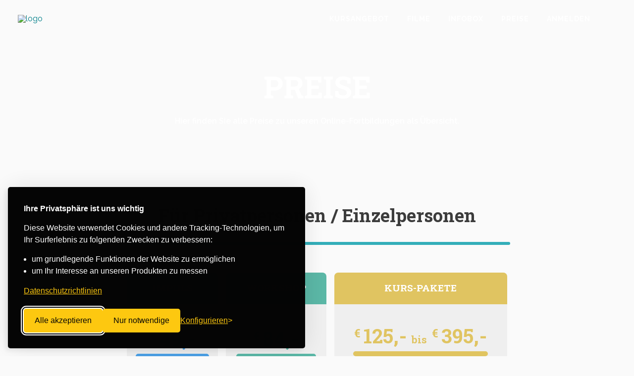

--- FILE ---
content_type: text/html; charset=utf-8
request_url: https://dlw.waterkant-academy.com/pages/pricing
body_size: 44328
content:


<!DOCTYPE html>

<html lang="de">
  <head>
    <meta name="csrf-param" content="authenticity_token" />
<meta name="csrf-token" content="OJdegDukzS2nZUET-E5b8ORjphw9SlY2D2rm6EW2vbTj2BtnWnKqDRJtJmWqFXYhckcfU1U9jbBoWuq6DEVriQ">
<link rel="stylesheet" href="https://assets.thinkific.com/assets/custom_site_theme_required-73e22e5411e99921c15c12d76765c0852a9bac15f79d7f0e6ed443ac59428358.css" media="all" />
<link href='https://cdn.thinkific.com/assets/toga-css/1.1.21/fonts/toga-icons.css' rel='stylesheet' type='text/css'>
<link href='https://cdn.thinkific.com/assets/toga-css/1.1.21/fonts/toga-product-icons.css' rel='stylesheet' type='text/css'>
<style type='text/css'>
.remote-sign-in__vendor-logins .remote-sign-in__vendor-list-item {
  margin: 0 0.25rem;
}

.remote-sign-in__vendor-logins .remote-sign-in__vendor-list-item a:is(
  .facebook,
  .google,
  .linkedin,
  .apple,
  .thinkific-accounts
) {
  background-color: #ffffff;
  border: 1px solid #cacccd;
  font-size: 1.5rem;
  height: 3rem;
  width: 3rem;
}

.remote-sign-in__vendor-logins .remote-sign-in__vendor-list-item a.thinkific-accounts {
  display: inline-flex;
  position: relative;
  width: 48px;
  height: 48px;
  border: 1px solid #cacccd;
  border-radius: 100%;
  font-size: 6px;
  align-items: center;
  justify-content: center;
}

.remote-sign-in__vendor-logins .remote-sign-in__vendor-list-item a:is(
  :hover,
  :focus,
  :active
) {
  background-color: #f2f3f5;
  box-shadow: none;
}

.remote-sign-in__vendor-logins .remote-sign-in__vendor-list-item a.facebook i {
  color: #35579c;
}

.remote-sign-in__vendor-logins .remote-sign-in__vendor-list-item a.linkedin i {
  color: #007bba;
}

.remote-sign-in__vendor-logins .remote-sign-in__vendor-list-item a.apple i {
  color: #000000;
}

.remote-sign-in__vendor-logins .remote-sign-in__vendor-list-item a.google i {
  background: linear-gradient(to bottom left, transparent 49%, #fbbc05 50%) 0 25%/48% 40%,
  linear-gradient(to top left, transparent 49%, #fbbc05 50%) 0 75%/48% 40%,
  linear-gradient(-40deg, transparent 53%, #ea4335 54%),
  linear-gradient(45deg, transparent 46%, #4285f4 48%), #34a853;
  background-clip: text;
  background-repeat: no-repeat;
  color: transparent;
  -webkit-background-clip: text;
  -webkit-text-fill-color: transparent;
}
</style>








<script>
  (function () {
    window.Thinkific = window.Thinkific || {};
  
    if (false) {
      window.Thinkific.current_user = null;
      window.Thinkific.current_user.roles = [];
    } else {
      window.Thinkific.current_user = null;
    }
    window.dispatchEvent(new Event('thnc.current_user-initialized'));
  })();
</script>


<!-- / VOLT-9: jQuery version upgrade ▼ -->
<script src="https://cdn.thinkific.com/assets/jquery/3.5.1/jquery.min.js"></script>
<script src="https://cdn.thinkific.com/assets/jquery-migrate/3.3.1/jquery-migrate.js"></script>
<!-- / VOLT-9: jQuery version upgrade ▲ -->
<script src="https://cdn.thinkific.com/assets/jquery-ujs/1.2.2/rails.min.js"></script>
<script src="https://assets.thinkific.com/assets/application-themes-v2-29345b12ccd70a5480425c0efbac6a83bc3ae2e8b5dba47f0ae09c2fa550a0ca.js"></script>
<script src="https://www.google.com/recaptcha/api.js"></script>



    

<meta charset="utf-8">
<meta http-equiv="X-UA-Compatible" content="IE=edge">
<meta name="viewport" content="width=device-width, initial-scale=1">
<meta name="apple-mobile-web-app-status-bar-style" content="black">
<link rel="apple-touch-icon" type="image/png" href="https://import.cdn.thinkific.com/371286/rUiHGjbuQdC3M0GHDREI_Waterkant_Academy___Favicon_03_png">
<link rel="icon" type="image/png" href="https://import.cdn.thinkific.com/371286/rUiHGjbuQdC3M0GHDREI_Waterkant_Academy___Favicon_03_png">


  <meta property="og:site_name" content="Waterkant Academy">

  <meta property="og:url" content="https://dlw.waterkant-academy.com/pages/pricing">

  <meta property="og:title" content="Digitale Lernwerkstatt – Preise">

  <meta name="description" content="Hier finden Sie alle Preise zu den Online-Fortbildungen der Waterkant Academy.">

  <meta property="og:description" content="Hier finden Sie alle Preise zu den Online-Fortbildungen der Waterkant Academy.">

  <meta property="og:image" content="https://s3.amazonaws.com/thinkific-import/371286/custom_site_themes/354109/tpNEk0MhSwGDwKjW1AC7_Bildschirmfoto_2021_02_03_um_09_17_11_png">

  <meta name="twitter:card" content="summary_large_image">





  <meta name="google-site-verification" content="lZK0mW6esIJS73rONDJXkzScZiJEjgnZ4lE28VE7Dgw">



  <title>Digitale Lernwerkstatt – Preise</title>







    

  

    



    

<style>
  
</style>





  <link href="https://fonts.googleapis.com/css?family=Roboto Slab:100,200,300,400,400i,500,600,700,800,900&display=swap" rel="stylesheet">

  <link href="https://fonts.googleapis.com/css?family=Raleway:100,200,300,400,400i,500,600,700,800,900&display=swap" rel="stylesheet">

  <link href="https://fonts.googleapis.com/css?family=Playfair Display:100,200,300,400,400i,500,600,700,800,900&display=swap" rel="stylesheet">

  <link href="https://fonts.googleapis.com/css?family=Roboto:100,200,300,400,400i,500,600,700,800,900&display=swap" rel="stylesheet">


<link href="https://cdnjs.cloudflare.com/ajax/libs/font-awesome/4.7.0/css/font-awesome.min.css" rel="stylesheet">


    <link rel="stylesheet" id="silktide-consent-manager-css" href="https://content.waterkant-academy.com/silktide-cookie-banner/silktide-consent-manager.css">
<script src="https://content.waterkant-academy.com/silktide-cookie-banner/silktide-consent-manager.js"></script>
<script>
silktideCookieBannerManager.updateCookieBannerConfig({
  background: {
    showBackground: false
  },
  cookieIcon: {
    position: "bottomLeft"
  },
  cookieTypes: [
    {
      id: "notwendige",
      name: "Notwendige",
      description: "<p>Diese Cookies sind für das ordnungsgemäße Funktionieren der Website erforderlich und können nicht abgeschaltet werden. Sie helfen bei Dingen wie dem Einloggen und der Einstellung Ihrer Datenschutzeinstellungen.</p>",
      required: true,
      onAccept: function() {
        console.log('Add logic for the required Notwendige here');
      }
    },
    {
      id: "analytisch",
      name: "Analytisch",
      description: "<p>Diese Cookies helfen uns, die Website zu verbessern, indem wir verfolgen, welche Seiten am beliebtesten sind und wie sich die Besucher auf der Website bewegen.</p>",
      required: false,
      onAccept: function() {
        gtag('consent', 'update', {
          analytics_storage: 'granted',
        });
        dataLayer.push({
          'event': 'consent_accepted_analytisch',
        });
      },
      onReject: function() {
        gtag('consent', 'update', {
          analytics_storage: 'denied',
        });
      }
    }
  ],
  text: {
    banner: {
      description: "<p><b>Ihre Privatsphäre ist uns wichtig</b></p><p>Diese Website verwendet Cookies und andere Tracking-Technologien, um Ihr Surferlebnis zu folgenden Zwecken zu verbessern:</p><ul><li>um grundlegende Funktionen der Website zu ermöglichen</li><li>um Ihr Interesse an unseren Produkten zu messen</li></ul><p><a href=\"https://dlw.waterkant-academy.com/pages/datenschutz\" target=\"_blank\">Datenschutzrichtlinien</a></p>",
      acceptAllButtonText: "Alle akzeptieren",
      acceptAllButtonAccessibleLabel: "Accept all cookies",
      rejectNonEssentialButtonText: "Nur notwendige",
      rejectNonEssentialButtonAccessibleLabel: "Reject non-essential",
      preferencesButtonText: "Konfigurieren",
      preferencesButtonAccessibleLabel: "Toggle preferences"
    },
    preferences: {
      title: "Einstellungen anpassen",
      description: "<p>Wir respektieren Ihr Recht auf Privatsphäre. Sie können sich dafür entscheiden, analytische Cookies nicht zuzulassen. Ihre Cookie-Einstellungen gelten für unsere gesamte Website.</p>",
      creditLinkText: "",
      creditLinkAccessibleLabel: ""
    }
  },
  position: {
    banner: "bottomLeft"
  }
});
</script>
  <style type='text/css' data-bundle='true'>/*! normalize.css v7.0.0 | MIT License | github.com/necolas/normalize.css */html{line-height:1.15;-ms-text-size-adjust:100%;-webkit-text-size-adjust:100%}body{margin:0}article,aside,footer,header,nav,section{display:block}h1{font-size:2em}figcaption,figure,main{display:block}figure{margin:1em 40px}hr{box-sizing:content-box;height:0;overflow:visible}pre{font-family:monospace, monospace;font-size:1em}a{background-color:transparent;-webkit-text-decoration-skip:objects}abbr[title]{border-bottom:none;text-decoration:underline;text-decoration:underline dotted}b,strong{font-weight:inherit}b,strong{font-weight:bolder}code,kbd,samp{font-family:monospace, monospace;font-size:1em}dfn{font-style:italic}mark{background-color:#ff0;color:#000}small{font-size:80%}sub,sup{font-size:75%;line-height:0;position:relative;vertical-align:baseline}sub{bottom:-0.25em}sup{top:-0.5em}audio,video{display:inline-block}audio:not([controls]){display:none;height:0}img{border-style:none}svg:not(:root){overflow:hidden}button,input,optgroup,select,textarea{font-family:sans-serif;font-size:100%;line-height:1.15;margin:0}button,input{overflow:visible}button,select{text-transform:none}button,html [type="button"],[type="reset"],[type="submit"]{-webkit-appearance:button}button::-moz-focus-inner,[type="button"]::-moz-focus-inner,[type="reset"]::-moz-focus-inner,[type="submit"]::-moz-focus-inner{border-style:none;padding:0}button:-moz-focusring,[type="button"]:-moz-focusring,[type="reset"]:-moz-focusring,[type="submit"]:-moz-focusring{outline:1px dotted ButtonText}fieldset{padding:0.35em 0.75em 0.625em}legend{box-sizing:border-box;color:inherit;display:table;max-width:100%;padding:0;white-space:normal}progress{display:inline-block;vertical-align:baseline}textarea{overflow:auto}[type="checkbox"],[type="radio"]{box-sizing:border-box;padding:0}[type="number"]::-webkit-inner-spin-button,[type="number"]::-webkit-outer-spin-button{height:auto}[type="search"]{-webkit-appearance:textfield;outline-offset:-2px}[type="search"]::-webkit-search-cancel-button,[type="search"]::-webkit-search-decoration{-webkit-appearance:none}::-webkit-file-upload-button{-webkit-appearance:button;font:inherit}details,menu{display:block}summary{display:list-item}canvas{display:inline-block}template{display:none}[hidden]{display:none}html,body,div,span,applet,object,iframe,h1,h2,h3,h4,h5,h6,p,blockquote,pre,a,abbr,acronym,address,big,cite,code,del,dfn,em,img,ins,kbd,q,s,samp,small,strike,strong,sub,sup,tt,var,b,u,i,dl,dt,dd,ol,ul,li,fieldset,form,label,legend,table,caption,tbody,tfoot,thead,tr,th,td,article,aside,canvas,details,embed,figure,figcaption,footer,header,hgroup,menu,nav,output,ruby,section,summary,time,mark,audio,video{margin-top:0}.owl-carousel,.owl-carousel .owl-item{-webkit-tap-highlight-color:transparent;position:relative}.owl-carousel{display:none;width:100%;z-index:1}.owl-carousel .owl-stage{position:relative;-ms-touch-action:pan-Y;-moz-backface-visibility:hidden}.owl-carousel .owl-stage:after{content:".";display:block;clear:both;visibility:hidden;line-height:0;height:0}.owl-carousel .owl-stage-outer{position:relative;overflow:hidden;-webkit-transform:translate3d(0, 0, 0)}.owl-carousel .owl-item,.owl-carousel .owl-wrapper{-webkit-backface-visibility:hidden;-moz-backface-visibility:hidden;-ms-backface-visibility:hidden;-webkit-transform:translate3d(0, 0, 0);-moz-transform:translate3d(0, 0, 0);-ms-transform:translate3d(0, 0, 0)}.owl-carousel .owl-item{min-height:1px;float:left;-webkit-backface-visibility:hidden;-webkit-touch-callout:none}.owl-carousel .owl-item img{display:block;width:100%}.owl-carousel .owl-dots.disabled,.owl-carousel .owl-nav.disabled{display:none}.no-js .owl-carousel,.owl-carousel.owl-loaded{display:block}.owl-carousel .owl-dot,.owl-carousel .owl-nav .owl-next,.owl-carousel .owl-nav .owl-prev{cursor:pointer;cursor:hand;-webkit-user-select:none;-khtml-user-select:none;-moz-user-select:none;-ms-user-select:none;user-select:none}.owl-carousel.owl-loading{opacity:0;display:block}.owl-carousel.owl-hidden{opacity:0}.owl-carousel.owl-refresh .owl-item{visibility:hidden}.owl-carousel.owl-drag .owl-item{-webkit-user-select:none;-moz-user-select:none;-ms-user-select:none;user-select:none}.owl-carousel.owl-grab{cursor:move;cursor:grab}.owl-carousel.owl-rtl{direction:rtl}.owl-carousel.owl-rtl .owl-item{float:right}.owl-carousel .animated{animation-duration:1s;animation-fill-mode:both}.owl-carousel .owl-animated-in{z-index:0}.owl-carousel .owl-animated-out{z-index:1}.owl-carousel .fadeOut{animation-name:fadeOut}@keyframes fadeOut{0%{opacity:1}100%{opacity:0}}.owl-height{transition:height .5s ease-in-out}.owl-carousel .owl-item .owl-lazy{opacity:0;transition:opacity .4s ease}.owl-carousel .owl-item img.owl-lazy{transform-style:preserve-3d}.owl-carousel .owl-video-wrapper{position:relative;height:100%;background:#000}.owl-carousel .owl-video-play-icon{position:absolute;height:80px;width:80px;left:50%;top:50%;margin-left:-40px;margin-top:-40px;background:url(owl.video.play.png) no-repeat;cursor:pointer;z-index:1;-webkit-backface-visibility:hidden;transition:transform .1s ease}.owl-carousel .owl-video-play-icon:hover{-ms-transform:scale(1.3, 1.3);transform:scale(1.3, 1.3)}.owl-carousel .owl-video-playing .owl-video-play-icon,.owl-carousel .owl-video-playing .owl-video-tn{display:none}.owl-carousel .owl-video-tn{opacity:0;height:100%;background-position:center center;background-repeat:no-repeat;background-size:contain;transition:opacity .4s ease}.owl-carousel .owl-video-frame{position:relative;z-index:1;height:100%;width:100%}html{font-size:16px;-ms-box-sizing:border-box;-moz-box-sizing:border-box;-webkit-box-sizing:border-box;box-sizing:border-box;scroll-behavior:smooth}@media all and (min-width: 768px){html{font-size:16px}}*,*:before,*:after{box-sizing:inherit}a{-webkit-transition:all 200ms ease;-moz-transition:all 200ms ease;transition:all 200ms ease;color:#007f89}a:active,a:focus,a:hover{color:#00c6d6}.open a{-webkit-transition:background-color 200ms ease,color 200ms ease;-moz-transition:background-color 200ms ease,color 200ms ease;transition:background-color 200ms ease,color 200ms ease}body{display:-webkit-box;display:-moz-box;display:box;display:-webkit-flex;display:-moz-flex;display:-ms-flexbox;display:flex;-webkit-box-orient:vertical;-moz-box-orient:vertical;-spec-box-orient:vertical;box-orient:vertical;-webkit-box-direction:normal;-moz-box-direction:normal;-spec-box-direction:normal;box-direction:normal;-webkit-flex-direction:column;-moz-flex-direction:column;-spec-flex-direction:column;flex-direction:column;-ms-flex-direction:column;position:relative;height:100vh;margin:0;padding:0;background-color:#fafafa;color:#3c3c3c;overflow-x:hidden}.button{-webkit-transition:all 200ms ease,font-size 200ms ease;-moz-transition:all 200ms ease,font-size 200ms ease;transition:all 200ms ease,font-size 200ms ease;display:inline-block;padding:16px 24px;border:2px solid transparent;border-radius:4px;font-family:"Roboto",sans-serif;font-size:16px;font-weight:400;line-height:normal;text-align:center;text-decoration:none;cursor:pointer}@media all and (min-width: 768px){.button{font-size:16px}}.button:active,.button:hover,.button:focus{-webkit-transition:all 300ms ease,box-shadow 400ms ease;-moz-transition:all 300ms ease,box-shadow 400ms ease;transition:all 300ms ease,box-shadow 400ms ease;box-shadow:0 4px 8px 0 rgba(0,0,0,0.15)}.button-block{display:block;width:100%}.button-large{padding:15px 30px}.button-primary{border:2px solid transparent;border-radius:4px;background-color:#fdc810;color:#fff}.button-primary:active,.button-primary:hover,.button-primary:focus{border-color:transparent;background:#bf9502;color:#fff;box-shadow:0px 1px 2px rgba(0,0,0,0.15)}.button-secondary{border:2px solid none;border-radius:4px;background-color:transparent;color:#fff}.button-secondary:active,.button-secondary:hover,.button-secondary:focus{border-color:none;background:#fff;color:#000;box-shadow:none}form,input,textarea,label,fieldset,legend,select,optgroup,option,datalist,keygen,output{color:#3c3c3c}form:focus,input:focus,textarea:focus,label:focus,fieldset:focus,legend:focus,select:focus,optgroup:focus,option:focus,datalist:focus,keygen:focus,output:focus{outline:2px solid #33aeb9;outline-offset:-2px;outline-style:solid}fieldset{padding:0;border:0}input[type="text"],input[type="email"],input[type="password"],input[type="search"]{-webkit-appearance:none;-moz-appearance:none;-ms-appearance:none;-o-appearance:none;-spec-appearance:none;appearance:none}input[type="text"],input[type="text"]:active,input[type="text"]:hover,input[type="email"],input[type="email"]:active,input[type="email"]:hover,input[type="password"],input[type="password"]:active,input[type="password"]:hover,input[type="search"],input[type="search"]:active,input[type="search"]:hover{border-radius:0;-webkit-border-radius:0}input[type="text"]:active,input[type="text"]:hover,input[type="email"]:active,input[type="email"]:hover,input[type="password"]:active,input[type="password"]:hover,input[type="search"]:active,input[type="search"]:hover{border-color:#33aeb9}input[type="checkbox"]{display:inline-block;width:auto;margin-right:0.5rem}select:active,select:hover{border-color:#33aeb9}select.form__control{-webkit-appearance:none;-moz-appearance:none;-ms-appearance:none;-o-appearance:none;-spec-appearance:none;appearance:none;padding-right:32px}.form__group{display:-webkit-box;display:-moz-box;display:box;display:-webkit-flex;display:-moz-flex;display:-ms-flexbox;display:flex;-webkit-box-lines:multiple;-moz-box-lines:multiple;-spec-box-lines:multiple;box-lines:multiple;-webkit-flex-wrap:wrap;-moz-flex-wrap:wrap;-ms-flex-wrap:wrap;-spec-flex-wrap:wrap;flex-wrap:wrap;-webkit-box-align:center;-moz-box-align:center;-spec-box-align:center;box-align:center;-webkit-align-items:center;-moz-align-items:center;-ms-align-items:center;-o-align-items:center;-spec-align-items:center;align-items:center;-ms-flex-align:center;margin:0 0 1rem}.form__group:after,.form__group:before{-webkit-flex-basis:0;-moz-flex-basis:0;-spec-flex-basis:0;flex-basis:0;-ms-flex-preferred-size:0;order:1}.form__group .input__group{-webkit-flex-grow:1;-moz-flex-grow:1;-spec-flex-grow:1;flex-grow:1;-ms-flex-positive:1;width:100%}@media all and (min-width: 768px){.form__group .input__group{width:unset;margin-right:1rem}}.form__group .input__group:last-child{margin-top:1rem}@media all and (min-width: 768px){.form__group .input__group:last-child{margin-top:0;margin-right:0}}@media all and (max-width: 767px){.form__group .button{display:block;width:100%}}.form__group .form__notice{margin:0}.form__error-msg{display:inline-block;margin:0;color:#E75725;font-size:14px;font-weight:400}.form__label+.form__button-group{-webkit-align-self:flex-end;-moz-align-self:flex-end;-spec-align-self:flex-end;align-self:flex-end;-ms-flex-item-align:end;width:100%;padding-top:1rem}@media all and (min-width: 480px){.form__label+.form__button-group{width:25%;margin-left:1rem;padding-top:0}}@media all and (max-width: 479px){.form__button-group .button{width:100%}}.form__label{color:#3c3c3c;font-size:14px;font-weight:bold;line-height:2}.form__label input,.form__label textarea{display:block}.form__label input[type="checkbox"]{display:inline-block;width:auto;margin-right:5px;font-size:1rem}.form__label--checkbox{font-weight:normal}.form__remember-me,.form__forgot-password{font-size:14px;line-height:2}.form__forgot-password{margin-right:0;margin-left:auto;text-align:right}.form__select-label{display:inline-block;position:relative;width:100%}.form__select-label:after{display:block;position:absolute;top:50%;right:14px;font-family:"FontAwesome";font-size:1.2rem;content:"\f0d7";z-index:102;pointer-events:none}.form__select-no-label{display:inline-block;position:relative}.form__select-no-label:after{-webkit-transform:translatey(-50%);-moz-transform:translatey(-50%);-ms-transform:translatey(-50%);-o-transform:translatey(-50%);-spec-transform:translatey(-50%);transform:translatey(-50%);display:block;position:absolute;top:50%;right:14px;font-family:"FontAwesome";font-size:1rem;content:"\f0d7";z-index:101;pointer-events:none}.form__search{display:block;position:relative}.form__search:after{-webkit-transform:translatey(-50%);-moz-transform:translatey(-50%);-ms-transform:translatey(-50%);-o-transform:translatey(-50%);-spec-transform:translatey(-50%);transform:translatey(-50%);display:inline-block;position:absolute;top:50%;right:1rem;width:1rem;height:1rem;color:#3c3c3c;font-family:"FontAwesome";font-size:1rem;line-height:1;text-align:center;content:"\f002";pointer-events:none}.form__control{-webkit-transition:border-color 200ms ease,outline 200ms ease;-moz-transition:border-color 200ms ease,outline 200ms ease;transition:border-color 200ms ease,outline 200ms ease;display:block;width:100%;padding:1rem;border:2px solid #c9c9c9;border-radius:0;background-color:#efefef;font-size:1rem;line-height:normal}.form__control[readonly]{background-color:#e8e8e8}.form__control:active,.form__control:hover{-webkit-transition:border-color 200ms ease,outline 200ms ease;-moz-transition:border-color 200ms ease,outline 200ms ease;transition:border-color 200ms ease,outline 200ms ease}.form__control.form__control-search{padding-right:32px}.form__control.input--error{border:1px solid #E75725}.form__control.input--error:hover,.form__control.input--error:focus,.form__control.input--error:active{border-color:#E75725;outline-color:#E75725}.form__control.input--success{border:1px solid #216E2F}.form__control.input--success:hover,.form__control.input--success:focus,.form__control.input--success:active{border-color:#216E2F;outline-color:#216E2F}.form__notice,.form-error__list{width:100%;font-size:14px}.form__notice{font-style:italic}.form-error__list{color:#E75725}.honeypot-field{position:absolute;width:1px;height:1px;overflow:hidden}::-webkit-input-placeholder{color:#9e9e9e}::-moz-placeholder{color:#9e9e9e}:-ms-input-placeholder{color:#9e9e9e}:-moz-placeholder{color:#9e9e9e}::placeholder{color:#9e9e9e}ol,ul,li{margin:0;padding:0}ul{list-style:none}.section__body ol,.section__body ul{margin-left:2rem}.section__body ul{list-style:initial}figure{position:relative;margin:0 0 1rem}figure img{display:block;width:100%}figcaption{display:block;position:absolute;bottom:0;left:0;width:100%;padding:0.5rem 1rem;font-size:14px;font-style:italic;z-index:0}figcaption:before{display:block;position:absolute;top:0;left:0;width:100%;height:100%;background-color:#efefef;content:"";opacity:0.7;z-index:-1}.img-responsive{display:block;width:100%;height:auto}.embed-responsive{position:relative;height:0;padding-bottom:56.25%}@media all and (min-width: 768px){.embed-responsive{padding-top:25px;padding-bottom:53.25%}}.embed-responsive iframe{position:absolute;top:0;left:0;width:100%;height:100%}@media all and (max-width: 767px){[class*="__wrapper"]>[class*="__menu"] ul{box-shadow:1px 1px 0 rgba(0,0,0,0.05)}}@media all and (min-width: 992px){[class*="__wrapper"]>[class*="__menu"] ul{box-shadow:1px 1px 0 rgba(0,0,0,0.05)}}[class*="__wrapper"]>[class*="__menu"] li{display:block}[class*="__wrapper"]>[class*="__menu"] li a{-webkit-transition:color 0 ease;-moz-transition:color 0 ease;transition:color 0 ease;display:block;position:relative;padding:8px 16px;background-color:#efefef;color:#000;font-weight:500;text-align:left;text-decoration:none}[class*="__wrapper"]>[class*="__menu"] li a.active,[class*="__wrapper"]>[class*="__menu"] li a:active,[class*="__wrapper"]>[class*="__menu"] li a:hover{color:#33aeb9}[class*="__wrapper"]>[class*="__menu"] li a:before{-webkit-transition:width 200ms ease-in-out;-moz-transition:width 200ms ease-in-out;transition:width 200ms ease-in-out;display:block;position:absolute;top:0;left:0;width:0;height:100%;background-color:#33aeb9;content:""}[class*="__wrapper"]>[class*="__menu"] li a:active:before,[class*="__wrapper"]>[class*="__menu"] li a:hover:before,[class*="__wrapper"]>[class*="__menu"] li a.active:before{-webkit-transition:width 300ms ease-in-out;-moz-transition:width 300ms ease-in-out;transition:width 300ms ease-in-out;width:5px}@media screen and (min-width: 768px) and (max-width: 991px){[class*="__wrapper"]>[class*="__menu"] ul{border:0;border-bottom:1px solid rgba(60,60,60,0.1);font-size:0}[class*="__wrapper"]>[class*="__menu"] li{display:inline-block;width:auto}[class*="__wrapper"]>[class*="__menu"] li:first-child a{border-left:1px solid rgba(60,60,60,0.1)}[class*="__wrapper"]>[class*="__menu"] li a{position:relative;top:1px;border-top:1px solid rgba(60,60,60,0.1);border-right:1px solid rgba(60,60,60,0.1);font-size:1rem}[class*="__wrapper"]>[class*="__menu"] li a:before{content:none}[class*="__wrapper"]>[class*="__menu"] li a.active{border-bottom:1px solid #efefef;background:#fafafa}[class*="__wrapper"]>[class*="__menu"] li a.active,[class*="__wrapper"]>[class*="__menu"] li a:active,[class*="__wrapper"]>[class*="__menu"] li a:hover{border-bottom-color:#fafafa;background-color:#fafafa}}.pagination{display:-webkit-box;display:-moz-box;display:box;display:-webkit-flex;display:-moz-flex;display:-ms-flexbox;display:flex;-webkit-box-lines:multiple;-moz-box-lines:multiple;-spec-box-lines:multiple;box-lines:multiple;-webkit-flex-wrap:wrap;-moz-flex-wrap:wrap;-ms-flex-wrap:wrap;-spec-flex-wrap:wrap;flex-wrap:wrap;justify-content:center;width:100%}.pagination:after,.pagination:before{-webkit-flex-basis:0;-moz-flex-basis:0;-spec-flex-basis:0;flex-basis:0;-ms-flex-preferred-size:0;order:1}@media all and (min-width: 768px){.pagination{margin:0 0 2rem}}.pagination__pages{list-style:none}.pagination__pages li{display:inline-block}.pagination__pages li.active a{color:#007f89}.pagination__pages li.active a:after{content:""}.pagination__pages a{position:relative;color:#00c6d6;font-size:1rem;font-weight:bold;text-decoration:none}@media all and (min-width: 768px){.pagination__pages a{font-size:14px}}.pagination__pages a:active,.pagination__pages a:hover{color:#007f89}.pagination__pages .fa{margin:0 5px;font-size:1rem;font-weight:normal;vertical-align:middle}@media all and (min-width: 768px){.pagination__pages .fa{font-size:0.5rem}}.pagination__page-number{margin:0 2.5px}.pagination__page-number:active:after,.pagination__page-number:focus:after,.pagination__page-number:hover:after{content:""}.pagination__page-number:after{display:inline-block;position:absolute;bottom:-3px;left:0;width:100%;height:2px;background-color:#007f89;content:none}.card{display:-webkit-box;display:-moz-box;display:box;display:-webkit-flex;display:-moz-flex;display:-ms-flexbox;display:flex;-webkit-box-orient:vertical;-moz-box-orient:vertical;-spec-box-orient:vertical;box-orient:vertical;-webkit-box-direction:normal;-moz-box-direction:normal;-spec-box-direction:normal;box-direction:normal;-webkit-flex-direction:column;-moz-flex-direction:column;-spec-flex-direction:column;flex-direction:column;-ms-flex-direction:column;-webkit-transition:-webkit-transform 200ms ease,background-color 200ms ease,box-shadow 200ms ease;-moz-transition:-moz-transform 200ms ease,background-color 200ms ease,box-shadow 200ms ease;transition:transform 200ms ease,background-color 200ms ease,box-shadow 200ms ease;position:relative;height:100%;border-radius:4px;background-color:#efefef;color:#3c3c3c;text-decoration:none;box-shadow:0 1px 2px 0 rgba(0,0,0,0.15);-webkit-border-radius:4px;-moz-border-radius:4px;overflow:hidden}.card:active,.card:focus,.card:hover{-webkit-transition:-webkit-transform 200ms ease,background-color 200ms ease,box-shadow 200ms ease;-moz-transition:-moz-transform 200ms ease,background-color 200ms ease,box-shadow 200ms ease;transition:transform 200ms ease,background-color 200ms ease,box-shadow 200ms ease;background-color:#fafafa;color:#3c3c3c;box-shadow:0px 8px 12px 0px rgba(0,0,0,0.15)}.card h2,.card h3{color:#3c3c3c}.card a{text-decoration:none}.card__img-container{display:-webkit-box;display:-moz-box;display:box;display:-webkit-flex;display:-moz-flex;display:-ms-flexbox;display:flex;position:relative}.card__img{aspect-ratio:16 / 9;width:100%;object-fit:cover}.card__body-container{display:-webkit-box;display:-moz-box;display:box;display:-webkit-flex;display:-moz-flex;display:-ms-flexbox;display:flex;-webkit-box-orient:vertical;-moz-box-orient:vertical;-spec-box-orient:vertical;box-orient:vertical;-webkit-box-direction:normal;-moz-box-direction:normal;-spec-box-direction:normal;box-direction:normal;-webkit-flex-direction:column;-moz-flex-direction:column;-spec-flex-direction:column;flex-direction:column;-ms-flex-direction:column;height:100%}.card__body{width:100%;height:100%;padding:16px}.card__category{margin-bottom:8px;color:#3c3c3c;font-size:14px;text-transform:uppercase}.card__name{display:-webkit-box;text-overflow:ellipsis;overflow:hidden;-webkit-box-orient:vertical;-webkit-line-clamp:3;margin:0 0 1rem;font-family:"Playfair Display",sans-serif;font-size:20px;font-weight:500;line-height:1.25;margin-bottom:8px}.card__product-info{display:-webkit-box;display:-moz-box;display:box;display:-webkit-flex;display:-moz-flex;display:-ms-flexbox;display:flex;-webkit-box-align:center;-moz-box-align:center;-spec-box-align:center;box-align:center;-webkit-align-items:center;-moz-align-items:center;-ms-align-items:center;-o-align-items:center;-spec-align-items:center;align-items:center;-ms-flex-align:center;color:#3c3c3c;font-size:14px}.card__product-info .toga-icon{margin-right:8px}.card__description{display:-webkit-box;text-overflow:ellipsis;overflow:hidden;-webkit-box-orient:vertical;-webkit-line-clamp:3;margin-top:8px;margin-bottom:0;color:#3c3c3c;font-weight:400}.card__price{display:-webkit-box;display:-moz-box;display:box;display:-webkit-flex;display:-moz-flex;display:-ms-flexbox;display:flex;margin-bottom:0;color:#3c3c3c;font-size:14px;line-height:1.5}.card__price-container{padding:0 16px 16px}.card__price-container strong{flex-shrink:0;margin-right:8px;color:#3c3c3c;font-family:"Playfair Display",sans-serif;font-size:20px;font-weight:500;line-height:1.2}.card__badge{display:inline-block;padding:4px 12px;border-radius:4px;box-shadow:0 1px 2px 0 rgba(0,0,0,0.15)}.card__badge--presell{display:block;position:absolute;top:16px;right:16px;background-color:#33aeb9;color:#fff;z-index:103}.card__badge--free{background-color:#F0F8F1;color:#216E2F}.card__reviews{display:-webkit-box;display:-moz-box;display:box;display:-webkit-flex;display:-moz-flex;display:-ms-flexbox;display:flex;-webkit-box-align:center;-moz-box-align:center;-spec-box-align:center;box-align:center;-webkit-align-items:center;-moz-align-items:center;-ms-align-items:center;-o-align-items:center;-spec-align-items:center;align-items:center;-ms-flex-align:center;margin-top:8px;color:#3c3c3c;font-size:14px}.card__reviews .review__star{color:#FCCD56}.card__reviews-average{margin-left:8px;color:#3c3c3c;font-weight:bold}.card--community .toga-icon-people{font-size:18px}.card--category .card__body-container{padding:16px}.card--featured{-webkit-box-orient:vertical;-moz-box-orient:vertical;-spec-box-orient:vertical;box-orient:vertical;-webkit-box-direction:normal;-moz-box-direction:normal;-spec-box-direction:normal;box-direction:normal;-webkit-flex-direction:column;-moz-flex-direction:column;-spec-flex-direction:column;flex-direction:column;-ms-flex-direction:column}@media all and (min-width: 992px){.card--featured{-webkit-box-orient:horizontal;-moz-box-orient:horizontal;-spec-box-orient:horizontal;box-orient:horizontal;-webkit-box-direction:normal;-moz-box-direction:normal;-spec-box-direction:normal;box-direction:normal;-webkit-flex-direction:row;-moz-flex-direction:row;-spec-flex-direction:row;flex-direction:row;-ms-flex-direction:row}}@media all and (min-width: 992px){.card--featured .card__name{-webkit-line-clamp:2}.card--featured .card__img{width:368px}.card--featured .card__body-container{-webkit-box-orient:horizontal;-moz-box-orient:horizontal;-spec-box-orient:horizontal;box-orient:horizontal;-webkit-box-direction:normal;-moz-box-direction:normal;-spec-box-direction:normal;box-direction:normal;-webkit-flex-direction:row;-moz-flex-direction:row;-spec-flex-direction:row;flex-direction:row;-ms-flex-direction:row;-webkit-flex-basis:100%;-moz-flex-basis:100%;-spec-flex-basis:100%;flex-basis:100%;-ms-flex-preferred-size:100%}.card--featured .card__body{display:-webkit-box;display:-moz-box;display:box;display:-webkit-flex;display:-moz-flex;display:-ms-flexbox;display:flex;-webkit-box-orient:vertical;-moz-box-orient:vertical;-spec-box-orient:vertical;box-orient:vertical;-webkit-box-direction:normal;-moz-box-direction:normal;-spec-box-direction:normal;box-direction:normal;-webkit-flex-direction:column;-moz-flex-direction:column;-spec-flex-direction:column;flex-direction:column;-ms-flex-direction:column;color:unset}.card--featured .card__body:focus{outline-offset:-2px}.card--featured .card__price-container{display:-webkit-box;display:-moz-box;display:box;display:-webkit-flex;display:-moz-flex;display:-ms-flexbox;display:flex;-webkit-box-pack:justify;-moz-box-pack:justify;-spec-box-pack:justify;box-pack:justify;-webkit-justify-content:space-between;-moz-justify-content:space-between;-ms-justify-content:space-between;-o-justify-content:space-between;-spec-justify-content:space-between;justify-content:space-between;-ms-flex-pack:justify;width:100%;margin-top:auto;padding:16px 0 0}.card--featured .card__price{padding-right:16px}.card--featured .card__button{flex-shrink:0;align-self:flex-end;margin-left:0}}.card--featured .card__price-container{padding-left:0}.card--featured .card__button{margin:16px}.card--dashboard .card__header{display:-webkit-box;display:-moz-box;display:box;display:-webkit-flex;display:-moz-flex;display:-ms-flexbox;display:flex;-webkit-box-orient:vertical;-moz-box-orient:vertical;-spec-box-orient:vertical;box-orient:vertical;-webkit-box-direction:normal;-moz-box-direction:normal;-spec-box-direction:normal;box-direction:normal;-webkit-flex-direction:column;-moz-flex-direction:column;-spec-flex-direction:column;flex-direction:column;-ms-flex-direction:column;-webkit-box-flex:1;-moz-box-flex:1;-spec-box-flex:1;box-flex:1;-webkit-flex:1 1 auto;-moz-flex:1 1 auto;-ms-flex:1 1 auto;-spec-flex:1 1 auto;flex:1 1 auto;position:relative;z-index:103}.card--dashboard .card__header a{display:-webkit-box;display:-moz-box;display:box;display:-webkit-flex;display:-moz-flex;display:-ms-flexbox;display:flex;-webkit-box-orient:vertical;-moz-box-orient:vertical;-spec-box-orient:vertical;box-orient:vertical;-webkit-box-direction:normal;-moz-box-direction:normal;-spec-box-direction:normal;box-direction:normal;-webkit-flex-direction:column;-moz-flex-direction:column;-spec-flex-direction:column;flex-direction:column;-ms-flex-direction:column;-webkit-box-flex:1;-moz-box-flex:1;-spec-box-flex:1;box-flex:1;-webkit-flex:1 1 auto;-moz-flex:1 1 auto;-ms-flex:1 1 auto;-spec-flex:1 1 auto;flex:1 1 auto;-webkit-box-pack:justify;-moz-box-pack:justify;-spec-box-pack:justify;box-pack:justify;-webkit-justify-content:space-between;-moz-justify-content:space-between;-ms-justify-content:space-between;-o-justify-content:space-between;-spec-justify-content:space-between;justify-content:space-between;-ms-flex-pack:justify;width:100%;height:100%;text-decoration:none}.card--dashboard .card__name{height:100%;margin:0 24px 24px;padding-top:2rem;text-align:center}.card--dashboard .card__name--community{margin-bottom:16px}.card--dashboard .card__body{height:auto;margin:0;text-align:center}.card--dashboard .card__img{aspect-ratio:16 / 9;height:100%;width:100%;object-fit:cover}.card--dashboard .card__details{display:flex;flex:1;height:3rem}.card--dashboard .card__details a,.card--dashboard .card__details span{display:flex;flex:1;align-items:center;justify-content:center;height:3rem;font-weight:400}.card--dashboard .card__details a,.card--dashboard .card__details a:active,.card--dashboard .card__details a:hover,.card--dashboard .card__details a:focus,.card--dashboard .card__details span,.card--dashboard .card__details span:active,.card--dashboard .card__details span:hover,.card--dashboard .card__details span:focus{background-color:transparent;color:#000}.card--dashboard .card__details a:first-child,.card--dashboard .card__details span:first-child{border:0}.card--dashboard .card__details a:active,.card--dashboard .card__details a:hover,.card--dashboard .card__details a:focus{box-shadow:0px 8px 12px 0px rgba(0,0,0,0.15)}.card--dashboard .card__percentage{position:absolute;width:54px;height:54px;margin-top:3px;margin-left:3px;border-radius:50%;background-color:#efefef;color:#33aeb9;line-height:54px;text-align:center}.card--dashboard .card__percentage:before{position:absolute;top:0;left:0;width:54px;height:54px;border:1px solid rgba(60,60,60,0.1);border-radius:50%;content:""}.card--dashboard .card[data-progress="1"] .circle .fill,.card--dashboard .card[data-progress="1"] .circle .mask.full{-webkit-transition-delay:1s;-moz-transition-delay:1s;-spec-transition-delay:1s;transition-delay:1s;-webkit-transform:rotate(1.8deg);-moz-transform:rotate(1.8deg);-ms-transform:rotate(1.8deg);-o-transform:rotate(1.8deg);-spec-transform:rotate(1.8deg);transform:rotate(1.8deg)}.card--dashboard .card[data-progress="1"] .circle .fill.fix{-webkit-transform:rotate(3.6deg);-moz-transform:rotate(3.6deg);-ms-transform:rotate(3.6deg);-o-transform:rotate(3.6deg);-spec-transform:rotate(3.6deg);transform:rotate(3.6deg)}.card--dashboard .card[data-progress="2"] .circle .fill,.card--dashboard .card[data-progress="2"] .circle .mask.full{-webkit-transition-delay:1s;-moz-transition-delay:1s;-spec-transition-delay:1s;transition-delay:1s;-webkit-transform:rotate(3.6deg);-moz-transform:rotate(3.6deg);-ms-transform:rotate(3.6deg);-o-transform:rotate(3.6deg);-spec-transform:rotate(3.6deg);transform:rotate(3.6deg)}.card--dashboard .card[data-progress="2"] .circle .fill.fix{-webkit-transform:rotate(7.2deg);-moz-transform:rotate(7.2deg);-ms-transform:rotate(7.2deg);-o-transform:rotate(7.2deg);-spec-transform:rotate(7.2deg);transform:rotate(7.2deg)}.card--dashboard .card[data-progress="3"] .circle .fill,.card--dashboard .card[data-progress="3"] .circle .mask.full{-webkit-transition-delay:1s;-moz-transition-delay:1s;-spec-transition-delay:1s;transition-delay:1s;-webkit-transform:rotate(5.4deg);-moz-transform:rotate(5.4deg);-ms-transform:rotate(5.4deg);-o-transform:rotate(5.4deg);-spec-transform:rotate(5.4deg);transform:rotate(5.4deg)}.card--dashboard .card[data-progress="3"] .circle .fill.fix{-webkit-transform:rotate(10.8deg);-moz-transform:rotate(10.8deg);-ms-transform:rotate(10.8deg);-o-transform:rotate(10.8deg);-spec-transform:rotate(10.8deg);transform:rotate(10.8deg)}.card--dashboard .card[data-progress="4"] .circle .fill,.card--dashboard .card[data-progress="4"] .circle .mask.full{-webkit-transition-delay:1s;-moz-transition-delay:1s;-spec-transition-delay:1s;transition-delay:1s;-webkit-transform:rotate(7.2deg);-moz-transform:rotate(7.2deg);-ms-transform:rotate(7.2deg);-o-transform:rotate(7.2deg);-spec-transform:rotate(7.2deg);transform:rotate(7.2deg)}.card--dashboard .card[data-progress="4"] .circle .fill.fix{-webkit-transform:rotate(14.4deg);-moz-transform:rotate(14.4deg);-ms-transform:rotate(14.4deg);-o-transform:rotate(14.4deg);-spec-transform:rotate(14.4deg);transform:rotate(14.4deg)}.card--dashboard .card[data-progress="5"] .circle .fill,.card--dashboard .card[data-progress="5"] .circle .mask.full{-webkit-transition-delay:1s;-moz-transition-delay:1s;-spec-transition-delay:1s;transition-delay:1s;-webkit-transform:rotate(9deg);-moz-transform:rotate(9deg);-ms-transform:rotate(9deg);-o-transform:rotate(9deg);-spec-transform:rotate(9deg);transform:rotate(9deg)}.card--dashboard .card[data-progress="5"] .circle .fill.fix{-webkit-transform:rotate(18deg);-moz-transform:rotate(18deg);-ms-transform:rotate(18deg);-o-transform:rotate(18deg);-spec-transform:rotate(18deg);transform:rotate(18deg)}.card--dashboard .card[data-progress="6"] .circle .fill,.card--dashboard .card[data-progress="6"] .circle .mask.full{-webkit-transition-delay:1s;-moz-transition-delay:1s;-spec-transition-delay:1s;transition-delay:1s;-webkit-transform:rotate(10.8deg);-moz-transform:rotate(10.8deg);-ms-transform:rotate(10.8deg);-o-transform:rotate(10.8deg);-spec-transform:rotate(10.8deg);transform:rotate(10.8deg)}.card--dashboard .card[data-progress="6"] .circle .fill.fix{-webkit-transform:rotate(21.6deg);-moz-transform:rotate(21.6deg);-ms-transform:rotate(21.6deg);-o-transform:rotate(21.6deg);-spec-transform:rotate(21.6deg);transform:rotate(21.6deg)}.card--dashboard .card[data-progress="7"] .circle .fill,.card--dashboard .card[data-progress="7"] .circle .mask.full{-webkit-transition-delay:1s;-moz-transition-delay:1s;-spec-transition-delay:1s;transition-delay:1s;-webkit-transform:rotate(12.6deg);-moz-transform:rotate(12.6deg);-ms-transform:rotate(12.6deg);-o-transform:rotate(12.6deg);-spec-transform:rotate(12.6deg);transform:rotate(12.6deg)}.card--dashboard .card[data-progress="7"] .circle .fill.fix{-webkit-transform:rotate(25.2deg);-moz-transform:rotate(25.2deg);-ms-transform:rotate(25.2deg);-o-transform:rotate(25.2deg);-spec-transform:rotate(25.2deg);transform:rotate(25.2deg)}.card--dashboard .card[data-progress="8"] .circle .fill,.card--dashboard .card[data-progress="8"] .circle .mask.full{-webkit-transition-delay:1s;-moz-transition-delay:1s;-spec-transition-delay:1s;transition-delay:1s;-webkit-transform:rotate(14.4deg);-moz-transform:rotate(14.4deg);-ms-transform:rotate(14.4deg);-o-transform:rotate(14.4deg);-spec-transform:rotate(14.4deg);transform:rotate(14.4deg)}.card--dashboard .card[data-progress="8"] .circle .fill.fix{-webkit-transform:rotate(28.8deg);-moz-transform:rotate(28.8deg);-ms-transform:rotate(28.8deg);-o-transform:rotate(28.8deg);-spec-transform:rotate(28.8deg);transform:rotate(28.8deg)}.card--dashboard .card[data-progress="9"] .circle .fill,.card--dashboard .card[data-progress="9"] .circle .mask.full{-webkit-transition-delay:1s;-moz-transition-delay:1s;-spec-transition-delay:1s;transition-delay:1s;-webkit-transform:rotate(16.2deg);-moz-transform:rotate(16.2deg);-ms-transform:rotate(16.2deg);-o-transform:rotate(16.2deg);-spec-transform:rotate(16.2deg);transform:rotate(16.2deg)}.card--dashboard .card[data-progress="9"] .circle .fill.fix{-webkit-transform:rotate(32.4deg);-moz-transform:rotate(32.4deg);-ms-transform:rotate(32.4deg);-o-transform:rotate(32.4deg);-spec-transform:rotate(32.4deg);transform:rotate(32.4deg)}.card--dashboard .card[data-progress="10"] .circle .fill,.card--dashboard .card[data-progress="10"] .circle .mask.full{-webkit-transition-delay:1s;-moz-transition-delay:1s;-spec-transition-delay:1s;transition-delay:1s;-webkit-transform:rotate(18deg);-moz-transform:rotate(18deg);-ms-transform:rotate(18deg);-o-transform:rotate(18deg);-spec-transform:rotate(18deg);transform:rotate(18deg)}.card--dashboard .card[data-progress="10"] .circle .fill.fix{-webkit-transform:rotate(36deg);-moz-transform:rotate(36deg);-ms-transform:rotate(36deg);-o-transform:rotate(36deg);-spec-transform:rotate(36deg);transform:rotate(36deg)}.card--dashboard .card[data-progress="11"] .circle .fill,.card--dashboard .card[data-progress="11"] .circle .mask.full{-webkit-transition-delay:1s;-moz-transition-delay:1s;-spec-transition-delay:1s;transition-delay:1s;-webkit-transform:rotate(19.8deg);-moz-transform:rotate(19.8deg);-ms-transform:rotate(19.8deg);-o-transform:rotate(19.8deg);-spec-transform:rotate(19.8deg);transform:rotate(19.8deg)}.card--dashboard .card[data-progress="11"] .circle .fill.fix{-webkit-transform:rotate(39.6deg);-moz-transform:rotate(39.6deg);-ms-transform:rotate(39.6deg);-o-transform:rotate(39.6deg);-spec-transform:rotate(39.6deg);transform:rotate(39.6deg)}.card--dashboard .card[data-progress="12"] .circle .fill,.card--dashboard .card[data-progress="12"] .circle .mask.full{-webkit-transition-delay:1s;-moz-transition-delay:1s;-spec-transition-delay:1s;transition-delay:1s;-webkit-transform:rotate(21.6deg);-moz-transform:rotate(21.6deg);-ms-transform:rotate(21.6deg);-o-transform:rotate(21.6deg);-spec-transform:rotate(21.6deg);transform:rotate(21.6deg)}.card--dashboard .card[data-progress="12"] .circle .fill.fix{-webkit-transform:rotate(43.2deg);-moz-transform:rotate(43.2deg);-ms-transform:rotate(43.2deg);-o-transform:rotate(43.2deg);-spec-transform:rotate(43.2deg);transform:rotate(43.2deg)}.card--dashboard .card[data-progress="13"] .circle .fill,.card--dashboard .card[data-progress="13"] .circle .mask.full{-webkit-transition-delay:1s;-moz-transition-delay:1s;-spec-transition-delay:1s;transition-delay:1s;-webkit-transform:rotate(23.4deg);-moz-transform:rotate(23.4deg);-ms-transform:rotate(23.4deg);-o-transform:rotate(23.4deg);-spec-transform:rotate(23.4deg);transform:rotate(23.4deg)}.card--dashboard .card[data-progress="13"] .circle .fill.fix{-webkit-transform:rotate(46.8deg);-moz-transform:rotate(46.8deg);-ms-transform:rotate(46.8deg);-o-transform:rotate(46.8deg);-spec-transform:rotate(46.8deg);transform:rotate(46.8deg)}.card--dashboard .card[data-progress="14"] .circle .fill,.card--dashboard .card[data-progress="14"] .circle .mask.full{-webkit-transition-delay:1s;-moz-transition-delay:1s;-spec-transition-delay:1s;transition-delay:1s;-webkit-transform:rotate(25.2deg);-moz-transform:rotate(25.2deg);-ms-transform:rotate(25.2deg);-o-transform:rotate(25.2deg);-spec-transform:rotate(25.2deg);transform:rotate(25.2deg)}.card--dashboard .card[data-progress="14"] .circle .fill.fix{-webkit-transform:rotate(50.4deg);-moz-transform:rotate(50.4deg);-ms-transform:rotate(50.4deg);-o-transform:rotate(50.4deg);-spec-transform:rotate(50.4deg);transform:rotate(50.4deg)}.card--dashboard .card[data-progress="15"] .circle .fill,.card--dashboard .card[data-progress="15"] .circle .mask.full{-webkit-transition-delay:1s;-moz-transition-delay:1s;-spec-transition-delay:1s;transition-delay:1s;-webkit-transform:rotate(27deg);-moz-transform:rotate(27deg);-ms-transform:rotate(27deg);-o-transform:rotate(27deg);-spec-transform:rotate(27deg);transform:rotate(27deg)}.card--dashboard .card[data-progress="15"] .circle .fill.fix{-webkit-transform:rotate(54deg);-moz-transform:rotate(54deg);-ms-transform:rotate(54deg);-o-transform:rotate(54deg);-spec-transform:rotate(54deg);transform:rotate(54deg)}.card--dashboard .card[data-progress="16"] .circle .fill,.card--dashboard .card[data-progress="16"] .circle .mask.full{-webkit-transition-delay:1s;-moz-transition-delay:1s;-spec-transition-delay:1s;transition-delay:1s;-webkit-transform:rotate(28.8deg);-moz-transform:rotate(28.8deg);-ms-transform:rotate(28.8deg);-o-transform:rotate(28.8deg);-spec-transform:rotate(28.8deg);transform:rotate(28.8deg)}.card--dashboard .card[data-progress="16"] .circle .fill.fix{-webkit-transform:rotate(57.6deg);-moz-transform:rotate(57.6deg);-ms-transform:rotate(57.6deg);-o-transform:rotate(57.6deg);-spec-transform:rotate(57.6deg);transform:rotate(57.6deg)}.card--dashboard .card[data-progress="17"] .circle .fill,.card--dashboard .card[data-progress="17"] .circle .mask.full{-webkit-transition-delay:1s;-moz-transition-delay:1s;-spec-transition-delay:1s;transition-delay:1s;-webkit-transform:rotate(30.6deg);-moz-transform:rotate(30.6deg);-ms-transform:rotate(30.6deg);-o-transform:rotate(30.6deg);-spec-transform:rotate(30.6deg);transform:rotate(30.6deg)}.card--dashboard .card[data-progress="17"] .circle .fill.fix{-webkit-transform:rotate(61.2deg);-moz-transform:rotate(61.2deg);-ms-transform:rotate(61.2deg);-o-transform:rotate(61.2deg);-spec-transform:rotate(61.2deg);transform:rotate(61.2deg)}.card--dashboard .card[data-progress="18"] .circle .fill,.card--dashboard .card[data-progress="18"] .circle .mask.full{-webkit-transition-delay:1s;-moz-transition-delay:1s;-spec-transition-delay:1s;transition-delay:1s;-webkit-transform:rotate(32.4deg);-moz-transform:rotate(32.4deg);-ms-transform:rotate(32.4deg);-o-transform:rotate(32.4deg);-spec-transform:rotate(32.4deg);transform:rotate(32.4deg)}.card--dashboard .card[data-progress="18"] .circle .fill.fix{-webkit-transform:rotate(64.8deg);-moz-transform:rotate(64.8deg);-ms-transform:rotate(64.8deg);-o-transform:rotate(64.8deg);-spec-transform:rotate(64.8deg);transform:rotate(64.8deg)}.card--dashboard .card[data-progress="19"] .circle .fill,.card--dashboard .card[data-progress="19"] .circle .mask.full{-webkit-transition-delay:1s;-moz-transition-delay:1s;-spec-transition-delay:1s;transition-delay:1s;-webkit-transform:rotate(34.2deg);-moz-transform:rotate(34.2deg);-ms-transform:rotate(34.2deg);-o-transform:rotate(34.2deg);-spec-transform:rotate(34.2deg);transform:rotate(34.2deg)}.card--dashboard .card[data-progress="19"] .circle .fill.fix{-webkit-transform:rotate(68.4deg);-moz-transform:rotate(68.4deg);-ms-transform:rotate(68.4deg);-o-transform:rotate(68.4deg);-spec-transform:rotate(68.4deg);transform:rotate(68.4deg)}.card--dashboard .card[data-progress="20"] .circle .fill,.card--dashboard .card[data-progress="20"] .circle .mask.full{-webkit-transition-delay:1s;-moz-transition-delay:1s;-spec-transition-delay:1s;transition-delay:1s;-webkit-transform:rotate(36deg);-moz-transform:rotate(36deg);-ms-transform:rotate(36deg);-o-transform:rotate(36deg);-spec-transform:rotate(36deg);transform:rotate(36deg)}.card--dashboard .card[data-progress="20"] .circle .fill.fix{-webkit-transform:rotate(72deg);-moz-transform:rotate(72deg);-ms-transform:rotate(72deg);-o-transform:rotate(72deg);-spec-transform:rotate(72deg);transform:rotate(72deg)}.card--dashboard .card[data-progress="21"] .circle .fill,.card--dashboard .card[data-progress="21"] .circle .mask.full{-webkit-transition-delay:1s;-moz-transition-delay:1s;-spec-transition-delay:1s;transition-delay:1s;-webkit-transform:rotate(37.8deg);-moz-transform:rotate(37.8deg);-ms-transform:rotate(37.8deg);-o-transform:rotate(37.8deg);-spec-transform:rotate(37.8deg);transform:rotate(37.8deg)}.card--dashboard .card[data-progress="21"] .circle .fill.fix{-webkit-transform:rotate(75.6deg);-moz-transform:rotate(75.6deg);-ms-transform:rotate(75.6deg);-o-transform:rotate(75.6deg);-spec-transform:rotate(75.6deg);transform:rotate(75.6deg)}.card--dashboard .card[data-progress="22"] .circle .fill,.card--dashboard .card[data-progress="22"] .circle .mask.full{-webkit-transition-delay:1s;-moz-transition-delay:1s;-spec-transition-delay:1s;transition-delay:1s;-webkit-transform:rotate(39.6deg);-moz-transform:rotate(39.6deg);-ms-transform:rotate(39.6deg);-o-transform:rotate(39.6deg);-spec-transform:rotate(39.6deg);transform:rotate(39.6deg)}.card--dashboard .card[data-progress="22"] .circle .fill.fix{-webkit-transform:rotate(79.2deg);-moz-transform:rotate(79.2deg);-ms-transform:rotate(79.2deg);-o-transform:rotate(79.2deg);-spec-transform:rotate(79.2deg);transform:rotate(79.2deg)}.card--dashboard .card[data-progress="23"] .circle .fill,.card--dashboard .card[data-progress="23"] .circle .mask.full{-webkit-transition-delay:1s;-moz-transition-delay:1s;-spec-transition-delay:1s;transition-delay:1s;-webkit-transform:rotate(41.4deg);-moz-transform:rotate(41.4deg);-ms-transform:rotate(41.4deg);-o-transform:rotate(41.4deg);-spec-transform:rotate(41.4deg);transform:rotate(41.4deg)}.card--dashboard .card[data-progress="23"] .circle .fill.fix{-webkit-transform:rotate(82.8deg);-moz-transform:rotate(82.8deg);-ms-transform:rotate(82.8deg);-o-transform:rotate(82.8deg);-spec-transform:rotate(82.8deg);transform:rotate(82.8deg)}.card--dashboard .card[data-progress="24"] .circle .fill,.card--dashboard .card[data-progress="24"] .circle .mask.full{-webkit-transition-delay:1s;-moz-transition-delay:1s;-spec-transition-delay:1s;transition-delay:1s;-webkit-transform:rotate(43.2deg);-moz-transform:rotate(43.2deg);-ms-transform:rotate(43.2deg);-o-transform:rotate(43.2deg);-spec-transform:rotate(43.2deg);transform:rotate(43.2deg)}.card--dashboard .card[data-progress="24"] .circle .fill.fix{-webkit-transform:rotate(86.4deg);-moz-transform:rotate(86.4deg);-ms-transform:rotate(86.4deg);-o-transform:rotate(86.4deg);-spec-transform:rotate(86.4deg);transform:rotate(86.4deg)}.card--dashboard .card[data-progress="25"] .circle .fill,.card--dashboard .card[data-progress="25"] .circle .mask.full{-webkit-transition-delay:1s;-moz-transition-delay:1s;-spec-transition-delay:1s;transition-delay:1s;-webkit-transform:rotate(45deg);-moz-transform:rotate(45deg);-ms-transform:rotate(45deg);-o-transform:rotate(45deg);-spec-transform:rotate(45deg);transform:rotate(45deg)}.card--dashboard .card[data-progress="25"] .circle .fill.fix{-webkit-transform:rotate(90deg);-moz-transform:rotate(90deg);-ms-transform:rotate(90deg);-o-transform:rotate(90deg);-spec-transform:rotate(90deg);transform:rotate(90deg)}.card--dashboard .card[data-progress="26"] .circle .fill,.card--dashboard .card[data-progress="26"] .circle .mask.full{-webkit-transition-delay:1s;-moz-transition-delay:1s;-spec-transition-delay:1s;transition-delay:1s;-webkit-transform:rotate(46.8deg);-moz-transform:rotate(46.8deg);-ms-transform:rotate(46.8deg);-o-transform:rotate(46.8deg);-spec-transform:rotate(46.8deg);transform:rotate(46.8deg)}.card--dashboard .card[data-progress="26"] .circle .fill.fix{-webkit-transform:rotate(93.6deg);-moz-transform:rotate(93.6deg);-ms-transform:rotate(93.6deg);-o-transform:rotate(93.6deg);-spec-transform:rotate(93.6deg);transform:rotate(93.6deg)}.card--dashboard .card[data-progress="27"] .circle .fill,.card--dashboard .card[data-progress="27"] .circle .mask.full{-webkit-transition-delay:1s;-moz-transition-delay:1s;-spec-transition-delay:1s;transition-delay:1s;-webkit-transform:rotate(48.6deg);-moz-transform:rotate(48.6deg);-ms-transform:rotate(48.6deg);-o-transform:rotate(48.6deg);-spec-transform:rotate(48.6deg);transform:rotate(48.6deg)}.card--dashboard .card[data-progress="27"] .circle .fill.fix{-webkit-transform:rotate(97.2deg);-moz-transform:rotate(97.2deg);-ms-transform:rotate(97.2deg);-o-transform:rotate(97.2deg);-spec-transform:rotate(97.2deg);transform:rotate(97.2deg)}.card--dashboard .card[data-progress="28"] .circle .fill,.card--dashboard .card[data-progress="28"] .circle .mask.full{-webkit-transition-delay:1s;-moz-transition-delay:1s;-spec-transition-delay:1s;transition-delay:1s;-webkit-transform:rotate(50.4deg);-moz-transform:rotate(50.4deg);-ms-transform:rotate(50.4deg);-o-transform:rotate(50.4deg);-spec-transform:rotate(50.4deg);transform:rotate(50.4deg)}.card--dashboard .card[data-progress="28"] .circle .fill.fix{-webkit-transform:rotate(100.8deg);-moz-transform:rotate(100.8deg);-ms-transform:rotate(100.8deg);-o-transform:rotate(100.8deg);-spec-transform:rotate(100.8deg);transform:rotate(100.8deg)}.card--dashboard .card[data-progress="29"] .circle .fill,.card--dashboard .card[data-progress="29"] .circle .mask.full{-webkit-transition-delay:1s;-moz-transition-delay:1s;-spec-transition-delay:1s;transition-delay:1s;-webkit-transform:rotate(52.2deg);-moz-transform:rotate(52.2deg);-ms-transform:rotate(52.2deg);-o-transform:rotate(52.2deg);-spec-transform:rotate(52.2deg);transform:rotate(52.2deg)}.card--dashboard .card[data-progress="29"] .circle .fill.fix{-webkit-transform:rotate(104.4deg);-moz-transform:rotate(104.4deg);-ms-transform:rotate(104.4deg);-o-transform:rotate(104.4deg);-spec-transform:rotate(104.4deg);transform:rotate(104.4deg)}.card--dashboard .card[data-progress="30"] .circle .fill,.card--dashboard .card[data-progress="30"] .circle .mask.full{-webkit-transition-delay:1s;-moz-transition-delay:1s;-spec-transition-delay:1s;transition-delay:1s;-webkit-transform:rotate(54deg);-moz-transform:rotate(54deg);-ms-transform:rotate(54deg);-o-transform:rotate(54deg);-spec-transform:rotate(54deg);transform:rotate(54deg)}.card--dashboard .card[data-progress="30"] .circle .fill.fix{-webkit-transform:rotate(108deg);-moz-transform:rotate(108deg);-ms-transform:rotate(108deg);-o-transform:rotate(108deg);-spec-transform:rotate(108deg);transform:rotate(108deg)}.card--dashboard .card[data-progress="31"] .circle .fill,.card--dashboard .card[data-progress="31"] .circle .mask.full{-webkit-transition-delay:1s;-moz-transition-delay:1s;-spec-transition-delay:1s;transition-delay:1s;-webkit-transform:rotate(55.8deg);-moz-transform:rotate(55.8deg);-ms-transform:rotate(55.8deg);-o-transform:rotate(55.8deg);-spec-transform:rotate(55.8deg);transform:rotate(55.8deg)}.card--dashboard .card[data-progress="31"] .circle .fill.fix{-webkit-transform:rotate(111.6deg);-moz-transform:rotate(111.6deg);-ms-transform:rotate(111.6deg);-o-transform:rotate(111.6deg);-spec-transform:rotate(111.6deg);transform:rotate(111.6deg)}.card--dashboard .card[data-progress="32"] .circle .fill,.card--dashboard .card[data-progress="32"] .circle .mask.full{-webkit-transition-delay:1s;-moz-transition-delay:1s;-spec-transition-delay:1s;transition-delay:1s;-webkit-transform:rotate(57.6deg);-moz-transform:rotate(57.6deg);-ms-transform:rotate(57.6deg);-o-transform:rotate(57.6deg);-spec-transform:rotate(57.6deg);transform:rotate(57.6deg)}.card--dashboard .card[data-progress="32"] .circle .fill.fix{-webkit-transform:rotate(115.2deg);-moz-transform:rotate(115.2deg);-ms-transform:rotate(115.2deg);-o-transform:rotate(115.2deg);-spec-transform:rotate(115.2deg);transform:rotate(115.2deg)}.card--dashboard .card[data-progress="33"] .circle .fill,.card--dashboard .card[data-progress="33"] .circle .mask.full{-webkit-transition-delay:1s;-moz-transition-delay:1s;-spec-transition-delay:1s;transition-delay:1s;-webkit-transform:rotate(59.4deg);-moz-transform:rotate(59.4deg);-ms-transform:rotate(59.4deg);-o-transform:rotate(59.4deg);-spec-transform:rotate(59.4deg);transform:rotate(59.4deg)}.card--dashboard .card[data-progress="33"] .circle .fill.fix{-webkit-transform:rotate(118.8deg);-moz-transform:rotate(118.8deg);-ms-transform:rotate(118.8deg);-o-transform:rotate(118.8deg);-spec-transform:rotate(118.8deg);transform:rotate(118.8deg)}.card--dashboard .card[data-progress="34"] .circle .fill,.card--dashboard .card[data-progress="34"] .circle .mask.full{-webkit-transition-delay:1s;-moz-transition-delay:1s;-spec-transition-delay:1s;transition-delay:1s;-webkit-transform:rotate(61.2deg);-moz-transform:rotate(61.2deg);-ms-transform:rotate(61.2deg);-o-transform:rotate(61.2deg);-spec-transform:rotate(61.2deg);transform:rotate(61.2deg)}.card--dashboard .card[data-progress="34"] .circle .fill.fix{-webkit-transform:rotate(122.4deg);-moz-transform:rotate(122.4deg);-ms-transform:rotate(122.4deg);-o-transform:rotate(122.4deg);-spec-transform:rotate(122.4deg);transform:rotate(122.4deg)}.card--dashboard .card[data-progress="35"] .circle .fill,.card--dashboard .card[data-progress="35"] .circle .mask.full{-webkit-transition-delay:1s;-moz-transition-delay:1s;-spec-transition-delay:1s;transition-delay:1s;-webkit-transform:rotate(63deg);-moz-transform:rotate(63deg);-ms-transform:rotate(63deg);-o-transform:rotate(63deg);-spec-transform:rotate(63deg);transform:rotate(63deg)}.card--dashboard .card[data-progress="35"] .circle .fill.fix{-webkit-transform:rotate(126deg);-moz-transform:rotate(126deg);-ms-transform:rotate(126deg);-o-transform:rotate(126deg);-spec-transform:rotate(126deg);transform:rotate(126deg)}.card--dashboard .card[data-progress="36"] .circle .fill,.card--dashboard .card[data-progress="36"] .circle .mask.full{-webkit-transition-delay:1s;-moz-transition-delay:1s;-spec-transition-delay:1s;transition-delay:1s;-webkit-transform:rotate(64.8deg);-moz-transform:rotate(64.8deg);-ms-transform:rotate(64.8deg);-o-transform:rotate(64.8deg);-spec-transform:rotate(64.8deg);transform:rotate(64.8deg)}.card--dashboard .card[data-progress="36"] .circle .fill.fix{-webkit-transform:rotate(129.6deg);-moz-transform:rotate(129.6deg);-ms-transform:rotate(129.6deg);-o-transform:rotate(129.6deg);-spec-transform:rotate(129.6deg);transform:rotate(129.6deg)}.card--dashboard .card[data-progress="37"] .circle .fill,.card--dashboard .card[data-progress="37"] .circle .mask.full{-webkit-transition-delay:1s;-moz-transition-delay:1s;-spec-transition-delay:1s;transition-delay:1s;-webkit-transform:rotate(66.6deg);-moz-transform:rotate(66.6deg);-ms-transform:rotate(66.6deg);-o-transform:rotate(66.6deg);-spec-transform:rotate(66.6deg);transform:rotate(66.6deg)}.card--dashboard .card[data-progress="37"] .circle .fill.fix{-webkit-transform:rotate(133.2deg);-moz-transform:rotate(133.2deg);-ms-transform:rotate(133.2deg);-o-transform:rotate(133.2deg);-spec-transform:rotate(133.2deg);transform:rotate(133.2deg)}.card--dashboard .card[data-progress="38"] .circle .fill,.card--dashboard .card[data-progress="38"] .circle .mask.full{-webkit-transition-delay:1s;-moz-transition-delay:1s;-spec-transition-delay:1s;transition-delay:1s;-webkit-transform:rotate(68.4deg);-moz-transform:rotate(68.4deg);-ms-transform:rotate(68.4deg);-o-transform:rotate(68.4deg);-spec-transform:rotate(68.4deg);transform:rotate(68.4deg)}.card--dashboard .card[data-progress="38"] .circle .fill.fix{-webkit-transform:rotate(136.8deg);-moz-transform:rotate(136.8deg);-ms-transform:rotate(136.8deg);-o-transform:rotate(136.8deg);-spec-transform:rotate(136.8deg);transform:rotate(136.8deg)}.card--dashboard .card[data-progress="39"] .circle .fill,.card--dashboard .card[data-progress="39"] .circle .mask.full{-webkit-transition-delay:1s;-moz-transition-delay:1s;-spec-transition-delay:1s;transition-delay:1s;-webkit-transform:rotate(70.2deg);-moz-transform:rotate(70.2deg);-ms-transform:rotate(70.2deg);-o-transform:rotate(70.2deg);-spec-transform:rotate(70.2deg);transform:rotate(70.2deg)}.card--dashboard .card[data-progress="39"] .circle .fill.fix{-webkit-transform:rotate(140.4deg);-moz-transform:rotate(140.4deg);-ms-transform:rotate(140.4deg);-o-transform:rotate(140.4deg);-spec-transform:rotate(140.4deg);transform:rotate(140.4deg)}.card--dashboard .card[data-progress="40"] .circle .fill,.card--dashboard .card[data-progress="40"] .circle .mask.full{-webkit-transition-delay:1s;-moz-transition-delay:1s;-spec-transition-delay:1s;transition-delay:1s;-webkit-transform:rotate(72deg);-moz-transform:rotate(72deg);-ms-transform:rotate(72deg);-o-transform:rotate(72deg);-spec-transform:rotate(72deg);transform:rotate(72deg)}.card--dashboard .card[data-progress="40"] .circle .fill.fix{-webkit-transform:rotate(144deg);-moz-transform:rotate(144deg);-ms-transform:rotate(144deg);-o-transform:rotate(144deg);-spec-transform:rotate(144deg);transform:rotate(144deg)}.card--dashboard .card[data-progress="41"] .circle .fill,.card--dashboard .card[data-progress="41"] .circle .mask.full{-webkit-transition-delay:1s;-moz-transition-delay:1s;-spec-transition-delay:1s;transition-delay:1s;-webkit-transform:rotate(73.8deg);-moz-transform:rotate(73.8deg);-ms-transform:rotate(73.8deg);-o-transform:rotate(73.8deg);-spec-transform:rotate(73.8deg);transform:rotate(73.8deg)}.card--dashboard .card[data-progress="41"] .circle .fill.fix{-webkit-transform:rotate(147.6deg);-moz-transform:rotate(147.6deg);-ms-transform:rotate(147.6deg);-o-transform:rotate(147.6deg);-spec-transform:rotate(147.6deg);transform:rotate(147.6deg)}.card--dashboard .card[data-progress="42"] .circle .fill,.card--dashboard .card[data-progress="42"] .circle .mask.full{-webkit-transition-delay:1s;-moz-transition-delay:1s;-spec-transition-delay:1s;transition-delay:1s;-webkit-transform:rotate(75.6deg);-moz-transform:rotate(75.6deg);-ms-transform:rotate(75.6deg);-o-transform:rotate(75.6deg);-spec-transform:rotate(75.6deg);transform:rotate(75.6deg)}.card--dashboard .card[data-progress="42"] .circle .fill.fix{-webkit-transform:rotate(151.2deg);-moz-transform:rotate(151.2deg);-ms-transform:rotate(151.2deg);-o-transform:rotate(151.2deg);-spec-transform:rotate(151.2deg);transform:rotate(151.2deg)}.card--dashboard .card[data-progress="43"] .circle .fill,.card--dashboard .card[data-progress="43"] .circle .mask.full{-webkit-transition-delay:1s;-moz-transition-delay:1s;-spec-transition-delay:1s;transition-delay:1s;-webkit-transform:rotate(77.4deg);-moz-transform:rotate(77.4deg);-ms-transform:rotate(77.4deg);-o-transform:rotate(77.4deg);-spec-transform:rotate(77.4deg);transform:rotate(77.4deg)}.card--dashboard .card[data-progress="43"] .circle .fill.fix{-webkit-transform:rotate(154.8deg);-moz-transform:rotate(154.8deg);-ms-transform:rotate(154.8deg);-o-transform:rotate(154.8deg);-spec-transform:rotate(154.8deg);transform:rotate(154.8deg)}.card--dashboard .card[data-progress="44"] .circle .fill,.card--dashboard .card[data-progress="44"] .circle .mask.full{-webkit-transition-delay:1s;-moz-transition-delay:1s;-spec-transition-delay:1s;transition-delay:1s;-webkit-transform:rotate(79.2deg);-moz-transform:rotate(79.2deg);-ms-transform:rotate(79.2deg);-o-transform:rotate(79.2deg);-spec-transform:rotate(79.2deg);transform:rotate(79.2deg)}.card--dashboard .card[data-progress="44"] .circle .fill.fix{-webkit-transform:rotate(158.4deg);-moz-transform:rotate(158.4deg);-ms-transform:rotate(158.4deg);-o-transform:rotate(158.4deg);-spec-transform:rotate(158.4deg);transform:rotate(158.4deg)}.card--dashboard .card[data-progress="45"] .circle .fill,.card--dashboard .card[data-progress="45"] .circle .mask.full{-webkit-transition-delay:1s;-moz-transition-delay:1s;-spec-transition-delay:1s;transition-delay:1s;-webkit-transform:rotate(81deg);-moz-transform:rotate(81deg);-ms-transform:rotate(81deg);-o-transform:rotate(81deg);-spec-transform:rotate(81deg);transform:rotate(81deg)}.card--dashboard .card[data-progress="45"] .circle .fill.fix{-webkit-transform:rotate(162deg);-moz-transform:rotate(162deg);-ms-transform:rotate(162deg);-o-transform:rotate(162deg);-spec-transform:rotate(162deg);transform:rotate(162deg)}.card--dashboard .card[data-progress="46"] .circle .fill,.card--dashboard .card[data-progress="46"] .circle .mask.full{-webkit-transition-delay:1s;-moz-transition-delay:1s;-spec-transition-delay:1s;transition-delay:1s;-webkit-transform:rotate(82.8deg);-moz-transform:rotate(82.8deg);-ms-transform:rotate(82.8deg);-o-transform:rotate(82.8deg);-spec-transform:rotate(82.8deg);transform:rotate(82.8deg)}.card--dashboard .card[data-progress="46"] .circle .fill.fix{-webkit-transform:rotate(165.6deg);-moz-transform:rotate(165.6deg);-ms-transform:rotate(165.6deg);-o-transform:rotate(165.6deg);-spec-transform:rotate(165.6deg);transform:rotate(165.6deg)}.card--dashboard .card[data-progress="47"] .circle .fill,.card--dashboard .card[data-progress="47"] .circle .mask.full{-webkit-transition-delay:1s;-moz-transition-delay:1s;-spec-transition-delay:1s;transition-delay:1s;-webkit-transform:rotate(84.6deg);-moz-transform:rotate(84.6deg);-ms-transform:rotate(84.6deg);-o-transform:rotate(84.6deg);-spec-transform:rotate(84.6deg);transform:rotate(84.6deg)}.card--dashboard .card[data-progress="47"] .circle .fill.fix{-webkit-transform:rotate(169.2deg);-moz-transform:rotate(169.2deg);-ms-transform:rotate(169.2deg);-o-transform:rotate(169.2deg);-spec-transform:rotate(169.2deg);transform:rotate(169.2deg)}.card--dashboard .card[data-progress="48"] .circle .fill,.card--dashboard .card[data-progress="48"] .circle .mask.full{-webkit-transition-delay:1s;-moz-transition-delay:1s;-spec-transition-delay:1s;transition-delay:1s;-webkit-transform:rotate(86.4deg);-moz-transform:rotate(86.4deg);-ms-transform:rotate(86.4deg);-o-transform:rotate(86.4deg);-spec-transform:rotate(86.4deg);transform:rotate(86.4deg)}.card--dashboard .card[data-progress="48"] .circle .fill.fix{-webkit-transform:rotate(172.8deg);-moz-transform:rotate(172.8deg);-ms-transform:rotate(172.8deg);-o-transform:rotate(172.8deg);-spec-transform:rotate(172.8deg);transform:rotate(172.8deg)}.card--dashboard .card[data-progress="49"] .circle .fill,.card--dashboard .card[data-progress="49"] .circle .mask.full{-webkit-transition-delay:1s;-moz-transition-delay:1s;-spec-transition-delay:1s;transition-delay:1s;-webkit-transform:rotate(88.2deg);-moz-transform:rotate(88.2deg);-ms-transform:rotate(88.2deg);-o-transform:rotate(88.2deg);-spec-transform:rotate(88.2deg);transform:rotate(88.2deg)}.card--dashboard .card[data-progress="49"] .circle .fill.fix{-webkit-transform:rotate(176.4deg);-moz-transform:rotate(176.4deg);-ms-transform:rotate(176.4deg);-o-transform:rotate(176.4deg);-spec-transform:rotate(176.4deg);transform:rotate(176.4deg)}.card--dashboard .card[data-progress="50"] .circle .fill,.card--dashboard .card[data-progress="50"] .circle .mask.full{-webkit-transition-delay:1s;-moz-transition-delay:1s;-spec-transition-delay:1s;transition-delay:1s;-webkit-transform:rotate(90deg);-moz-transform:rotate(90deg);-ms-transform:rotate(90deg);-o-transform:rotate(90deg);-spec-transform:rotate(90deg);transform:rotate(90deg)}.card--dashboard .card[data-progress="50"] .circle .fill.fix{-webkit-transform:rotate(180deg);-moz-transform:rotate(180deg);-ms-transform:rotate(180deg);-o-transform:rotate(180deg);-spec-transform:rotate(180deg);transform:rotate(180deg)}.card--dashboard .card[data-progress="51"] .circle .fill,.card--dashboard .card[data-progress="51"] .circle .mask.full{-webkit-transition-delay:1s;-moz-transition-delay:1s;-spec-transition-delay:1s;transition-delay:1s;-webkit-transform:rotate(91.8deg);-moz-transform:rotate(91.8deg);-ms-transform:rotate(91.8deg);-o-transform:rotate(91.8deg);-spec-transform:rotate(91.8deg);transform:rotate(91.8deg)}.card--dashboard .card[data-progress="51"] .circle .fill.fix{-webkit-transform:rotate(183.6deg);-moz-transform:rotate(183.6deg);-ms-transform:rotate(183.6deg);-o-transform:rotate(183.6deg);-spec-transform:rotate(183.6deg);transform:rotate(183.6deg)}.card--dashboard .card[data-progress="52"] .circle .fill,.card--dashboard .card[data-progress="52"] .circle .mask.full{-webkit-transition-delay:1s;-moz-transition-delay:1s;-spec-transition-delay:1s;transition-delay:1s;-webkit-transform:rotate(93.6deg);-moz-transform:rotate(93.6deg);-ms-transform:rotate(93.6deg);-o-transform:rotate(93.6deg);-spec-transform:rotate(93.6deg);transform:rotate(93.6deg)}.card--dashboard .card[data-progress="52"] .circle .fill.fix{-webkit-transform:rotate(187.2deg);-moz-transform:rotate(187.2deg);-ms-transform:rotate(187.2deg);-o-transform:rotate(187.2deg);-spec-transform:rotate(187.2deg);transform:rotate(187.2deg)}.card--dashboard .card[data-progress="53"] .circle .fill,.card--dashboard .card[data-progress="53"] .circle .mask.full{-webkit-transition-delay:1s;-moz-transition-delay:1s;-spec-transition-delay:1s;transition-delay:1s;-webkit-transform:rotate(95.4deg);-moz-transform:rotate(95.4deg);-ms-transform:rotate(95.4deg);-o-transform:rotate(95.4deg);-spec-transform:rotate(95.4deg);transform:rotate(95.4deg)}.card--dashboard .card[data-progress="53"] .circle .fill.fix{-webkit-transform:rotate(190.8deg);-moz-transform:rotate(190.8deg);-ms-transform:rotate(190.8deg);-o-transform:rotate(190.8deg);-spec-transform:rotate(190.8deg);transform:rotate(190.8deg)}.card--dashboard .card[data-progress="54"] .circle .fill,.card--dashboard .card[data-progress="54"] .circle .mask.full{-webkit-transition-delay:1s;-moz-transition-delay:1s;-spec-transition-delay:1s;transition-delay:1s;-webkit-transform:rotate(97.2deg);-moz-transform:rotate(97.2deg);-ms-transform:rotate(97.2deg);-o-transform:rotate(97.2deg);-spec-transform:rotate(97.2deg);transform:rotate(97.2deg)}.card--dashboard .card[data-progress="54"] .circle .fill.fix{-webkit-transform:rotate(194.4deg);-moz-transform:rotate(194.4deg);-ms-transform:rotate(194.4deg);-o-transform:rotate(194.4deg);-spec-transform:rotate(194.4deg);transform:rotate(194.4deg)}.card--dashboard .card[data-progress="55"] .circle .fill,.card--dashboard .card[data-progress="55"] .circle .mask.full{-webkit-transition-delay:1s;-moz-transition-delay:1s;-spec-transition-delay:1s;transition-delay:1s;-webkit-transform:rotate(99deg);-moz-transform:rotate(99deg);-ms-transform:rotate(99deg);-o-transform:rotate(99deg);-spec-transform:rotate(99deg);transform:rotate(99deg)}.card--dashboard .card[data-progress="55"] .circle .fill.fix{-webkit-transform:rotate(198deg);-moz-transform:rotate(198deg);-ms-transform:rotate(198deg);-o-transform:rotate(198deg);-spec-transform:rotate(198deg);transform:rotate(198deg)}.card--dashboard .card[data-progress="56"] .circle .fill,.card--dashboard .card[data-progress="56"] .circle .mask.full{-webkit-transition-delay:1s;-moz-transition-delay:1s;-spec-transition-delay:1s;transition-delay:1s;-webkit-transform:rotate(100.8deg);-moz-transform:rotate(100.8deg);-ms-transform:rotate(100.8deg);-o-transform:rotate(100.8deg);-spec-transform:rotate(100.8deg);transform:rotate(100.8deg)}.card--dashboard .card[data-progress="56"] .circle .fill.fix{-webkit-transform:rotate(201.6deg);-moz-transform:rotate(201.6deg);-ms-transform:rotate(201.6deg);-o-transform:rotate(201.6deg);-spec-transform:rotate(201.6deg);transform:rotate(201.6deg)}.card--dashboard .card[data-progress="57"] .circle .fill,.card--dashboard .card[data-progress="57"] .circle .mask.full{-webkit-transition-delay:1s;-moz-transition-delay:1s;-spec-transition-delay:1s;transition-delay:1s;-webkit-transform:rotate(102.6deg);-moz-transform:rotate(102.6deg);-ms-transform:rotate(102.6deg);-o-transform:rotate(102.6deg);-spec-transform:rotate(102.6deg);transform:rotate(102.6deg)}.card--dashboard .card[data-progress="57"] .circle .fill.fix{-webkit-transform:rotate(205.2deg);-moz-transform:rotate(205.2deg);-ms-transform:rotate(205.2deg);-o-transform:rotate(205.2deg);-spec-transform:rotate(205.2deg);transform:rotate(205.2deg)}.card--dashboard .card[data-progress="58"] .circle .fill,.card--dashboard .card[data-progress="58"] .circle .mask.full{-webkit-transition-delay:1s;-moz-transition-delay:1s;-spec-transition-delay:1s;transition-delay:1s;-webkit-transform:rotate(104.4deg);-moz-transform:rotate(104.4deg);-ms-transform:rotate(104.4deg);-o-transform:rotate(104.4deg);-spec-transform:rotate(104.4deg);transform:rotate(104.4deg)}.card--dashboard .card[data-progress="58"] .circle .fill.fix{-webkit-transform:rotate(208.8deg);-moz-transform:rotate(208.8deg);-ms-transform:rotate(208.8deg);-o-transform:rotate(208.8deg);-spec-transform:rotate(208.8deg);transform:rotate(208.8deg)}.card--dashboard .card[data-progress="59"] .circle .fill,.card--dashboard .card[data-progress="59"] .circle .mask.full{-webkit-transition-delay:1s;-moz-transition-delay:1s;-spec-transition-delay:1s;transition-delay:1s;-webkit-transform:rotate(106.2deg);-moz-transform:rotate(106.2deg);-ms-transform:rotate(106.2deg);-o-transform:rotate(106.2deg);-spec-transform:rotate(106.2deg);transform:rotate(106.2deg)}.card--dashboard .card[data-progress="59"] .circle .fill.fix{-webkit-transform:rotate(212.4deg);-moz-transform:rotate(212.4deg);-ms-transform:rotate(212.4deg);-o-transform:rotate(212.4deg);-spec-transform:rotate(212.4deg);transform:rotate(212.4deg)}.card--dashboard .card[data-progress="60"] .circle .fill,.card--dashboard .card[data-progress="60"] .circle .mask.full{-webkit-transition-delay:1s;-moz-transition-delay:1s;-spec-transition-delay:1s;transition-delay:1s;-webkit-transform:rotate(108deg);-moz-transform:rotate(108deg);-ms-transform:rotate(108deg);-o-transform:rotate(108deg);-spec-transform:rotate(108deg);transform:rotate(108deg)}.card--dashboard .card[data-progress="60"] .circle .fill.fix{-webkit-transform:rotate(216deg);-moz-transform:rotate(216deg);-ms-transform:rotate(216deg);-o-transform:rotate(216deg);-spec-transform:rotate(216deg);transform:rotate(216deg)}.card--dashboard .card[data-progress="61"] .circle .fill,.card--dashboard .card[data-progress="61"] .circle .mask.full{-webkit-transition-delay:1s;-moz-transition-delay:1s;-spec-transition-delay:1s;transition-delay:1s;-webkit-transform:rotate(109.8deg);-moz-transform:rotate(109.8deg);-ms-transform:rotate(109.8deg);-o-transform:rotate(109.8deg);-spec-transform:rotate(109.8deg);transform:rotate(109.8deg)}.card--dashboard .card[data-progress="61"] .circle .fill.fix{-webkit-transform:rotate(219.6deg);-moz-transform:rotate(219.6deg);-ms-transform:rotate(219.6deg);-o-transform:rotate(219.6deg);-spec-transform:rotate(219.6deg);transform:rotate(219.6deg)}.card--dashboard .card[data-progress="62"] .circle .fill,.card--dashboard .card[data-progress="62"] .circle .mask.full{-webkit-transition-delay:1s;-moz-transition-delay:1s;-spec-transition-delay:1s;transition-delay:1s;-webkit-transform:rotate(111.6deg);-moz-transform:rotate(111.6deg);-ms-transform:rotate(111.6deg);-o-transform:rotate(111.6deg);-spec-transform:rotate(111.6deg);transform:rotate(111.6deg)}.card--dashboard .card[data-progress="62"] .circle .fill.fix{-webkit-transform:rotate(223.2deg);-moz-transform:rotate(223.2deg);-ms-transform:rotate(223.2deg);-o-transform:rotate(223.2deg);-spec-transform:rotate(223.2deg);transform:rotate(223.2deg)}.card--dashboard .card[data-progress="63"] .circle .fill,.card--dashboard .card[data-progress="63"] .circle .mask.full{-webkit-transition-delay:1s;-moz-transition-delay:1s;-spec-transition-delay:1s;transition-delay:1s;-webkit-transform:rotate(113.4deg);-moz-transform:rotate(113.4deg);-ms-transform:rotate(113.4deg);-o-transform:rotate(113.4deg);-spec-transform:rotate(113.4deg);transform:rotate(113.4deg)}.card--dashboard .card[data-progress="63"] .circle .fill.fix{-webkit-transform:rotate(226.8deg);-moz-transform:rotate(226.8deg);-ms-transform:rotate(226.8deg);-o-transform:rotate(226.8deg);-spec-transform:rotate(226.8deg);transform:rotate(226.8deg)}.card--dashboard .card[data-progress="64"] .circle .fill,.card--dashboard .card[data-progress="64"] .circle .mask.full{-webkit-transition-delay:1s;-moz-transition-delay:1s;-spec-transition-delay:1s;transition-delay:1s;-webkit-transform:rotate(115.2deg);-moz-transform:rotate(115.2deg);-ms-transform:rotate(115.2deg);-o-transform:rotate(115.2deg);-spec-transform:rotate(115.2deg);transform:rotate(115.2deg)}.card--dashboard .card[data-progress="64"] .circle .fill.fix{-webkit-transform:rotate(230.4deg);-moz-transform:rotate(230.4deg);-ms-transform:rotate(230.4deg);-o-transform:rotate(230.4deg);-spec-transform:rotate(230.4deg);transform:rotate(230.4deg)}.card--dashboard .card[data-progress="65"] .circle .fill,.card--dashboard .card[data-progress="65"] .circle .mask.full{-webkit-transition-delay:1s;-moz-transition-delay:1s;-spec-transition-delay:1s;transition-delay:1s;-webkit-transform:rotate(117deg);-moz-transform:rotate(117deg);-ms-transform:rotate(117deg);-o-transform:rotate(117deg);-spec-transform:rotate(117deg);transform:rotate(117deg)}.card--dashboard .card[data-progress="65"] .circle .fill.fix{-webkit-transform:rotate(234deg);-moz-transform:rotate(234deg);-ms-transform:rotate(234deg);-o-transform:rotate(234deg);-spec-transform:rotate(234deg);transform:rotate(234deg)}.card--dashboard .card[data-progress="66"] .circle .fill,.card--dashboard .card[data-progress="66"] .circle .mask.full{-webkit-transition-delay:1s;-moz-transition-delay:1s;-spec-transition-delay:1s;transition-delay:1s;-webkit-transform:rotate(118.8deg);-moz-transform:rotate(118.8deg);-ms-transform:rotate(118.8deg);-o-transform:rotate(118.8deg);-spec-transform:rotate(118.8deg);transform:rotate(118.8deg)}.card--dashboard .card[data-progress="66"] .circle .fill.fix{-webkit-transform:rotate(237.6deg);-moz-transform:rotate(237.6deg);-ms-transform:rotate(237.6deg);-o-transform:rotate(237.6deg);-spec-transform:rotate(237.6deg);transform:rotate(237.6deg)}.card--dashboard .card[data-progress="67"] .circle .fill,.card--dashboard .card[data-progress="67"] .circle .mask.full{-webkit-transition-delay:1s;-moz-transition-delay:1s;-spec-transition-delay:1s;transition-delay:1s;-webkit-transform:rotate(120.6deg);-moz-transform:rotate(120.6deg);-ms-transform:rotate(120.6deg);-o-transform:rotate(120.6deg);-spec-transform:rotate(120.6deg);transform:rotate(120.6deg)}.card--dashboard .card[data-progress="67"] .circle .fill.fix{-webkit-transform:rotate(241.2deg);-moz-transform:rotate(241.2deg);-ms-transform:rotate(241.2deg);-o-transform:rotate(241.2deg);-spec-transform:rotate(241.2deg);transform:rotate(241.2deg)}.card--dashboard .card[data-progress="68"] .circle .fill,.card--dashboard .card[data-progress="68"] .circle .mask.full{-webkit-transition-delay:1s;-moz-transition-delay:1s;-spec-transition-delay:1s;transition-delay:1s;-webkit-transform:rotate(122.4deg);-moz-transform:rotate(122.4deg);-ms-transform:rotate(122.4deg);-o-transform:rotate(122.4deg);-spec-transform:rotate(122.4deg);transform:rotate(122.4deg)}.card--dashboard .card[data-progress="68"] .circle .fill.fix{-webkit-transform:rotate(244.8deg);-moz-transform:rotate(244.8deg);-ms-transform:rotate(244.8deg);-o-transform:rotate(244.8deg);-spec-transform:rotate(244.8deg);transform:rotate(244.8deg)}.card--dashboard .card[data-progress="69"] .circle .fill,.card--dashboard .card[data-progress="69"] .circle .mask.full{-webkit-transition-delay:1s;-moz-transition-delay:1s;-spec-transition-delay:1s;transition-delay:1s;-webkit-transform:rotate(124.2deg);-moz-transform:rotate(124.2deg);-ms-transform:rotate(124.2deg);-o-transform:rotate(124.2deg);-spec-transform:rotate(124.2deg);transform:rotate(124.2deg)}.card--dashboard .card[data-progress="69"] .circle .fill.fix{-webkit-transform:rotate(248.4deg);-moz-transform:rotate(248.4deg);-ms-transform:rotate(248.4deg);-o-transform:rotate(248.4deg);-spec-transform:rotate(248.4deg);transform:rotate(248.4deg)}.card--dashboard .card[data-progress="70"] .circle .fill,.card--dashboard .card[data-progress="70"] .circle .mask.full{-webkit-transition-delay:1s;-moz-transition-delay:1s;-spec-transition-delay:1s;transition-delay:1s;-webkit-transform:rotate(126deg);-moz-transform:rotate(126deg);-ms-transform:rotate(126deg);-o-transform:rotate(126deg);-spec-transform:rotate(126deg);transform:rotate(126deg)}.card--dashboard .card[data-progress="70"] .circle .fill.fix{-webkit-transform:rotate(252deg);-moz-transform:rotate(252deg);-ms-transform:rotate(252deg);-o-transform:rotate(252deg);-spec-transform:rotate(252deg);transform:rotate(252deg)}.card--dashboard .card[data-progress="71"] .circle .fill,.card--dashboard .card[data-progress="71"] .circle .mask.full{-webkit-transition-delay:1s;-moz-transition-delay:1s;-spec-transition-delay:1s;transition-delay:1s;-webkit-transform:rotate(127.8deg);-moz-transform:rotate(127.8deg);-ms-transform:rotate(127.8deg);-o-transform:rotate(127.8deg);-spec-transform:rotate(127.8deg);transform:rotate(127.8deg)}.card--dashboard .card[data-progress="71"] .circle .fill.fix{-webkit-transform:rotate(255.6deg);-moz-transform:rotate(255.6deg);-ms-transform:rotate(255.6deg);-o-transform:rotate(255.6deg);-spec-transform:rotate(255.6deg);transform:rotate(255.6deg)}.card--dashboard .card[data-progress="72"] .circle .fill,.card--dashboard .card[data-progress="72"] .circle .mask.full{-webkit-transition-delay:1s;-moz-transition-delay:1s;-spec-transition-delay:1s;transition-delay:1s;-webkit-transform:rotate(129.6deg);-moz-transform:rotate(129.6deg);-ms-transform:rotate(129.6deg);-o-transform:rotate(129.6deg);-spec-transform:rotate(129.6deg);transform:rotate(129.6deg)}.card--dashboard .card[data-progress="72"] .circle .fill.fix{-webkit-transform:rotate(259.2deg);-moz-transform:rotate(259.2deg);-ms-transform:rotate(259.2deg);-o-transform:rotate(259.2deg);-spec-transform:rotate(259.2deg);transform:rotate(259.2deg)}.card--dashboard .card[data-progress="73"] .circle .fill,.card--dashboard .card[data-progress="73"] .circle .mask.full{-webkit-transition-delay:1s;-moz-transition-delay:1s;-spec-transition-delay:1s;transition-delay:1s;-webkit-transform:rotate(131.4deg);-moz-transform:rotate(131.4deg);-ms-transform:rotate(131.4deg);-o-transform:rotate(131.4deg);-spec-transform:rotate(131.4deg);transform:rotate(131.4deg)}.card--dashboard .card[data-progress="73"] .circle .fill.fix{-webkit-transform:rotate(262.8deg);-moz-transform:rotate(262.8deg);-ms-transform:rotate(262.8deg);-o-transform:rotate(262.8deg);-spec-transform:rotate(262.8deg);transform:rotate(262.8deg)}.card--dashboard .card[data-progress="74"] .circle .fill,.card--dashboard .card[data-progress="74"] .circle .mask.full{-webkit-transition-delay:1s;-moz-transition-delay:1s;-spec-transition-delay:1s;transition-delay:1s;-webkit-transform:rotate(133.2deg);-moz-transform:rotate(133.2deg);-ms-transform:rotate(133.2deg);-o-transform:rotate(133.2deg);-spec-transform:rotate(133.2deg);transform:rotate(133.2deg)}.card--dashboard .card[data-progress="74"] .circle .fill.fix{-webkit-transform:rotate(266.4deg);-moz-transform:rotate(266.4deg);-ms-transform:rotate(266.4deg);-o-transform:rotate(266.4deg);-spec-transform:rotate(266.4deg);transform:rotate(266.4deg)}.card--dashboard .card[data-progress="75"] .circle .fill,.card--dashboard .card[data-progress="75"] .circle .mask.full{-webkit-transition-delay:1s;-moz-transition-delay:1s;-spec-transition-delay:1s;transition-delay:1s;-webkit-transform:rotate(135deg);-moz-transform:rotate(135deg);-ms-transform:rotate(135deg);-o-transform:rotate(135deg);-spec-transform:rotate(135deg);transform:rotate(135deg)}.card--dashboard .card[data-progress="75"] .circle .fill.fix{-webkit-transform:rotate(270deg);-moz-transform:rotate(270deg);-ms-transform:rotate(270deg);-o-transform:rotate(270deg);-spec-transform:rotate(270deg);transform:rotate(270deg)}.card--dashboard .card[data-progress="76"] .circle .fill,.card--dashboard .card[data-progress="76"] .circle .mask.full{-webkit-transition-delay:1s;-moz-transition-delay:1s;-spec-transition-delay:1s;transition-delay:1s;-webkit-transform:rotate(136.8deg);-moz-transform:rotate(136.8deg);-ms-transform:rotate(136.8deg);-o-transform:rotate(136.8deg);-spec-transform:rotate(136.8deg);transform:rotate(136.8deg)}.card--dashboard .card[data-progress="76"] .circle .fill.fix{-webkit-transform:rotate(273.6deg);-moz-transform:rotate(273.6deg);-ms-transform:rotate(273.6deg);-o-transform:rotate(273.6deg);-spec-transform:rotate(273.6deg);transform:rotate(273.6deg)}.card--dashboard .card[data-progress="77"] .circle .fill,.card--dashboard .card[data-progress="77"] .circle .mask.full{-webkit-transition-delay:1s;-moz-transition-delay:1s;-spec-transition-delay:1s;transition-delay:1s;-webkit-transform:rotate(138.6deg);-moz-transform:rotate(138.6deg);-ms-transform:rotate(138.6deg);-o-transform:rotate(138.6deg);-spec-transform:rotate(138.6deg);transform:rotate(138.6deg)}.card--dashboard .card[data-progress="77"] .circle .fill.fix{-webkit-transform:rotate(277.2deg);-moz-transform:rotate(277.2deg);-ms-transform:rotate(277.2deg);-o-transform:rotate(277.2deg);-spec-transform:rotate(277.2deg);transform:rotate(277.2deg)}.card--dashboard .card[data-progress="78"] .circle .fill,.card--dashboard .card[data-progress="78"] .circle .mask.full{-webkit-transition-delay:1s;-moz-transition-delay:1s;-spec-transition-delay:1s;transition-delay:1s;-webkit-transform:rotate(140.4deg);-moz-transform:rotate(140.4deg);-ms-transform:rotate(140.4deg);-o-transform:rotate(140.4deg);-spec-transform:rotate(140.4deg);transform:rotate(140.4deg)}.card--dashboard .card[data-progress="78"] .circle .fill.fix{-webkit-transform:rotate(280.8deg);-moz-transform:rotate(280.8deg);-ms-transform:rotate(280.8deg);-o-transform:rotate(280.8deg);-spec-transform:rotate(280.8deg);transform:rotate(280.8deg)}.card--dashboard .card[data-progress="79"] .circle .fill,.card--dashboard .card[data-progress="79"] .circle .mask.full{-webkit-transition-delay:1s;-moz-transition-delay:1s;-spec-transition-delay:1s;transition-delay:1s;-webkit-transform:rotate(142.2deg);-moz-transform:rotate(142.2deg);-ms-transform:rotate(142.2deg);-o-transform:rotate(142.2deg);-spec-transform:rotate(142.2deg);transform:rotate(142.2deg)}.card--dashboard .card[data-progress="79"] .circle .fill.fix{-webkit-transform:rotate(284.4deg);-moz-transform:rotate(284.4deg);-ms-transform:rotate(284.4deg);-o-transform:rotate(284.4deg);-spec-transform:rotate(284.4deg);transform:rotate(284.4deg)}.card--dashboard .card[data-progress="80"] .circle .fill,.card--dashboard .card[data-progress="80"] .circle .mask.full{-webkit-transition-delay:1s;-moz-transition-delay:1s;-spec-transition-delay:1s;transition-delay:1s;-webkit-transform:rotate(144deg);-moz-transform:rotate(144deg);-ms-transform:rotate(144deg);-o-transform:rotate(144deg);-spec-transform:rotate(144deg);transform:rotate(144deg)}.card--dashboard .card[data-progress="80"] .circle .fill.fix{-webkit-transform:rotate(288deg);-moz-transform:rotate(288deg);-ms-transform:rotate(288deg);-o-transform:rotate(288deg);-spec-transform:rotate(288deg);transform:rotate(288deg)}.card--dashboard .card[data-progress="81"] .circle .fill,.card--dashboard .card[data-progress="81"] .circle .mask.full{-webkit-transition-delay:1s;-moz-transition-delay:1s;-spec-transition-delay:1s;transition-delay:1s;-webkit-transform:rotate(145.8deg);-moz-transform:rotate(145.8deg);-ms-transform:rotate(145.8deg);-o-transform:rotate(145.8deg);-spec-transform:rotate(145.8deg);transform:rotate(145.8deg)}.card--dashboard .card[data-progress="81"] .circle .fill.fix{-webkit-transform:rotate(291.6deg);-moz-transform:rotate(291.6deg);-ms-transform:rotate(291.6deg);-o-transform:rotate(291.6deg);-spec-transform:rotate(291.6deg);transform:rotate(291.6deg)}.card--dashboard .card[data-progress="82"] .circle .fill,.card--dashboard .card[data-progress="82"] .circle .mask.full{-webkit-transition-delay:1s;-moz-transition-delay:1s;-spec-transition-delay:1s;transition-delay:1s;-webkit-transform:rotate(147.6deg);-moz-transform:rotate(147.6deg);-ms-transform:rotate(147.6deg);-o-transform:rotate(147.6deg);-spec-transform:rotate(147.6deg);transform:rotate(147.6deg)}.card--dashboard .card[data-progress="82"] .circle .fill.fix{-webkit-transform:rotate(295.2deg);-moz-transform:rotate(295.2deg);-ms-transform:rotate(295.2deg);-o-transform:rotate(295.2deg);-spec-transform:rotate(295.2deg);transform:rotate(295.2deg)}.card--dashboard .card[data-progress="83"] .circle .fill,.card--dashboard .card[data-progress="83"] .circle .mask.full{-webkit-transition-delay:1s;-moz-transition-delay:1s;-spec-transition-delay:1s;transition-delay:1s;-webkit-transform:rotate(149.4deg);-moz-transform:rotate(149.4deg);-ms-transform:rotate(149.4deg);-o-transform:rotate(149.4deg);-spec-transform:rotate(149.4deg);transform:rotate(149.4deg)}.card--dashboard .card[data-progress="83"] .circle .fill.fix{-webkit-transform:rotate(298.8deg);-moz-transform:rotate(298.8deg);-ms-transform:rotate(298.8deg);-o-transform:rotate(298.8deg);-spec-transform:rotate(298.8deg);transform:rotate(298.8deg)}.card--dashboard .card[data-progress="84"] .circle .fill,.card--dashboard .card[data-progress="84"] .circle .mask.full{-webkit-transition-delay:1s;-moz-transition-delay:1s;-spec-transition-delay:1s;transition-delay:1s;-webkit-transform:rotate(151.2deg);-moz-transform:rotate(151.2deg);-ms-transform:rotate(151.2deg);-o-transform:rotate(151.2deg);-spec-transform:rotate(151.2deg);transform:rotate(151.2deg)}.card--dashboard .card[data-progress="84"] .circle .fill.fix{-webkit-transform:rotate(302.4deg);-moz-transform:rotate(302.4deg);-ms-transform:rotate(302.4deg);-o-transform:rotate(302.4deg);-spec-transform:rotate(302.4deg);transform:rotate(302.4deg)}.card--dashboard .card[data-progress="85"] .circle .fill,.card--dashboard .card[data-progress="85"] .circle .mask.full{-webkit-transition-delay:1s;-moz-transition-delay:1s;-spec-transition-delay:1s;transition-delay:1s;-webkit-transform:rotate(153deg);-moz-transform:rotate(153deg);-ms-transform:rotate(153deg);-o-transform:rotate(153deg);-spec-transform:rotate(153deg);transform:rotate(153deg)}.card--dashboard .card[data-progress="85"] .circle .fill.fix{-webkit-transform:rotate(306deg);-moz-transform:rotate(306deg);-ms-transform:rotate(306deg);-o-transform:rotate(306deg);-spec-transform:rotate(306deg);transform:rotate(306deg)}.card--dashboard .card[data-progress="86"] .circle .fill,.card--dashboard .card[data-progress="86"] .circle .mask.full{-webkit-transition-delay:1s;-moz-transition-delay:1s;-spec-transition-delay:1s;transition-delay:1s;-webkit-transform:rotate(154.8deg);-moz-transform:rotate(154.8deg);-ms-transform:rotate(154.8deg);-o-transform:rotate(154.8deg);-spec-transform:rotate(154.8deg);transform:rotate(154.8deg)}.card--dashboard .card[data-progress="86"] .circle .fill.fix{-webkit-transform:rotate(309.6deg);-moz-transform:rotate(309.6deg);-ms-transform:rotate(309.6deg);-o-transform:rotate(309.6deg);-spec-transform:rotate(309.6deg);transform:rotate(309.6deg)}.card--dashboard .card[data-progress="87"] .circle .fill,.card--dashboard .card[data-progress="87"] .circle .mask.full{-webkit-transition-delay:1s;-moz-transition-delay:1s;-spec-transition-delay:1s;transition-delay:1s;-webkit-transform:rotate(156.6deg);-moz-transform:rotate(156.6deg);-ms-transform:rotate(156.6deg);-o-transform:rotate(156.6deg);-spec-transform:rotate(156.6deg);transform:rotate(156.6deg)}.card--dashboard .card[data-progress="87"] .circle .fill.fix{-webkit-transform:rotate(313.2deg);-moz-transform:rotate(313.2deg);-ms-transform:rotate(313.2deg);-o-transform:rotate(313.2deg);-spec-transform:rotate(313.2deg);transform:rotate(313.2deg)}.card--dashboard .card[data-progress="88"] .circle .fill,.card--dashboard .card[data-progress="88"] .circle .mask.full{-webkit-transition-delay:1s;-moz-transition-delay:1s;-spec-transition-delay:1s;transition-delay:1s;-webkit-transform:rotate(158.4deg);-moz-transform:rotate(158.4deg);-ms-transform:rotate(158.4deg);-o-transform:rotate(158.4deg);-spec-transform:rotate(158.4deg);transform:rotate(158.4deg)}.card--dashboard .card[data-progress="88"] .circle .fill.fix{-webkit-transform:rotate(316.8deg);-moz-transform:rotate(316.8deg);-ms-transform:rotate(316.8deg);-o-transform:rotate(316.8deg);-spec-transform:rotate(316.8deg);transform:rotate(316.8deg)}.card--dashboard .card[data-progress="89"] .circle .fill,.card--dashboard .card[data-progress="89"] .circle .mask.full{-webkit-transition-delay:1s;-moz-transition-delay:1s;-spec-transition-delay:1s;transition-delay:1s;-webkit-transform:rotate(160.2deg);-moz-transform:rotate(160.2deg);-ms-transform:rotate(160.2deg);-o-transform:rotate(160.2deg);-spec-transform:rotate(160.2deg);transform:rotate(160.2deg)}.card--dashboard .card[data-progress="89"] .circle .fill.fix{-webkit-transform:rotate(320.4deg);-moz-transform:rotate(320.4deg);-ms-transform:rotate(320.4deg);-o-transform:rotate(320.4deg);-spec-transform:rotate(320.4deg);transform:rotate(320.4deg)}.card--dashboard .card[data-progress="90"] .circle .fill,.card--dashboard .card[data-progress="90"] .circle .mask.full{-webkit-transition-delay:1s;-moz-transition-delay:1s;-spec-transition-delay:1s;transition-delay:1s;-webkit-transform:rotate(162deg);-moz-transform:rotate(162deg);-ms-transform:rotate(162deg);-o-transform:rotate(162deg);-spec-transform:rotate(162deg);transform:rotate(162deg)}.card--dashboard .card[data-progress="90"] .circle .fill.fix{-webkit-transform:rotate(324deg);-moz-transform:rotate(324deg);-ms-transform:rotate(324deg);-o-transform:rotate(324deg);-spec-transform:rotate(324deg);transform:rotate(324deg)}.card--dashboard .card[data-progress="91"] .circle .fill,.card--dashboard .card[data-progress="91"] .circle .mask.full{-webkit-transition-delay:1s;-moz-transition-delay:1s;-spec-transition-delay:1s;transition-delay:1s;-webkit-transform:rotate(163.8deg);-moz-transform:rotate(163.8deg);-ms-transform:rotate(163.8deg);-o-transform:rotate(163.8deg);-spec-transform:rotate(163.8deg);transform:rotate(163.8deg)}.card--dashboard .card[data-progress="91"] .circle .fill.fix{-webkit-transform:rotate(327.6deg);-moz-transform:rotate(327.6deg);-ms-transform:rotate(327.6deg);-o-transform:rotate(327.6deg);-spec-transform:rotate(327.6deg);transform:rotate(327.6deg)}.card--dashboard .card[data-progress="92"] .circle .fill,.card--dashboard .card[data-progress="92"] .circle .mask.full{-webkit-transition-delay:1s;-moz-transition-delay:1s;-spec-transition-delay:1s;transition-delay:1s;-webkit-transform:rotate(165.6deg);-moz-transform:rotate(165.6deg);-ms-transform:rotate(165.6deg);-o-transform:rotate(165.6deg);-spec-transform:rotate(165.6deg);transform:rotate(165.6deg)}.card--dashboard .card[data-progress="92"] .circle .fill.fix{-webkit-transform:rotate(331.2deg);-moz-transform:rotate(331.2deg);-ms-transform:rotate(331.2deg);-o-transform:rotate(331.2deg);-spec-transform:rotate(331.2deg);transform:rotate(331.2deg)}.card--dashboard .card[data-progress="93"] .circle .fill,.card--dashboard .card[data-progress="93"] .circle .mask.full{-webkit-transition-delay:1s;-moz-transition-delay:1s;-spec-transition-delay:1s;transition-delay:1s;-webkit-transform:rotate(167.4deg);-moz-transform:rotate(167.4deg);-ms-transform:rotate(167.4deg);-o-transform:rotate(167.4deg);-spec-transform:rotate(167.4deg);transform:rotate(167.4deg)}.card--dashboard .card[data-progress="93"] .circle .fill.fix{-webkit-transform:rotate(334.8deg);-moz-transform:rotate(334.8deg);-ms-transform:rotate(334.8deg);-o-transform:rotate(334.8deg);-spec-transform:rotate(334.8deg);transform:rotate(334.8deg)}.card--dashboard .card[data-progress="94"] .circle .fill,.card--dashboard .card[data-progress="94"] .circle .mask.full{-webkit-transition-delay:1s;-moz-transition-delay:1s;-spec-transition-delay:1s;transition-delay:1s;-webkit-transform:rotate(169.2deg);-moz-transform:rotate(169.2deg);-ms-transform:rotate(169.2deg);-o-transform:rotate(169.2deg);-spec-transform:rotate(169.2deg);transform:rotate(169.2deg)}.card--dashboard .card[data-progress="94"] .circle .fill.fix{-webkit-transform:rotate(338.4deg);-moz-transform:rotate(338.4deg);-ms-transform:rotate(338.4deg);-o-transform:rotate(338.4deg);-spec-transform:rotate(338.4deg);transform:rotate(338.4deg)}.card--dashboard .card[data-progress="95"] .circle .fill,.card--dashboard .card[data-progress="95"] .circle .mask.full{-webkit-transition-delay:1s;-moz-transition-delay:1s;-spec-transition-delay:1s;transition-delay:1s;-webkit-transform:rotate(171deg);-moz-transform:rotate(171deg);-ms-transform:rotate(171deg);-o-transform:rotate(171deg);-spec-transform:rotate(171deg);transform:rotate(171deg)}.card--dashboard .card[data-progress="95"] .circle .fill.fix{-webkit-transform:rotate(342deg);-moz-transform:rotate(342deg);-ms-transform:rotate(342deg);-o-transform:rotate(342deg);-spec-transform:rotate(342deg);transform:rotate(342deg)}.card--dashboard .card[data-progress="96"] .circle .fill,.card--dashboard .card[data-progress="96"] .circle .mask.full{-webkit-transition-delay:1s;-moz-transition-delay:1s;-spec-transition-delay:1s;transition-delay:1s;-webkit-transform:rotate(172.8deg);-moz-transform:rotate(172.8deg);-ms-transform:rotate(172.8deg);-o-transform:rotate(172.8deg);-spec-transform:rotate(172.8deg);transform:rotate(172.8deg)}.card--dashboard .card[data-progress="96"] .circle .fill.fix{-webkit-transform:rotate(345.6deg);-moz-transform:rotate(345.6deg);-ms-transform:rotate(345.6deg);-o-transform:rotate(345.6deg);-spec-transform:rotate(345.6deg);transform:rotate(345.6deg)}.card--dashboard .card[data-progress="97"] .circle .fill,.card--dashboard .card[data-progress="97"] .circle .mask.full{-webkit-transition-delay:1s;-moz-transition-delay:1s;-spec-transition-delay:1s;transition-delay:1s;-webkit-transform:rotate(174.6deg);-moz-transform:rotate(174.6deg);-ms-transform:rotate(174.6deg);-o-transform:rotate(174.6deg);-spec-transform:rotate(174.6deg);transform:rotate(174.6deg)}.card--dashboard .card[data-progress="97"] .circle .fill.fix{-webkit-transform:rotate(349.2deg);-moz-transform:rotate(349.2deg);-ms-transform:rotate(349.2deg);-o-transform:rotate(349.2deg);-spec-transform:rotate(349.2deg);transform:rotate(349.2deg)}.card--dashboard .card[data-progress="98"] .circle .fill,.card--dashboard .card[data-progress="98"] .circle .mask.full{-webkit-transition-delay:1s;-moz-transition-delay:1s;-spec-transition-delay:1s;transition-delay:1s;-webkit-transform:rotate(176.4deg);-moz-transform:rotate(176.4deg);-ms-transform:rotate(176.4deg);-o-transform:rotate(176.4deg);-spec-transform:rotate(176.4deg);transform:rotate(176.4deg)}.card--dashboard .card[data-progress="98"] .circle .fill.fix{-webkit-transform:rotate(352.8deg);-moz-transform:rotate(352.8deg);-ms-transform:rotate(352.8deg);-o-transform:rotate(352.8deg);-spec-transform:rotate(352.8deg);transform:rotate(352.8deg)}.card--dashboard .card[data-progress="99"] .circle .fill,.card--dashboard .card[data-progress="99"] .circle .mask.full{-webkit-transition-delay:1s;-moz-transition-delay:1s;-spec-transition-delay:1s;transition-delay:1s;-webkit-transform:rotate(178.2deg);-moz-transform:rotate(178.2deg);-ms-transform:rotate(178.2deg);-o-transform:rotate(178.2deg);-spec-transform:rotate(178.2deg);transform:rotate(178.2deg)}.card--dashboard .card[data-progress="99"] .circle .fill.fix{-webkit-transform:rotate(356.4deg);-moz-transform:rotate(356.4deg);-ms-transform:rotate(356.4deg);-o-transform:rotate(356.4deg);-spec-transform:rotate(356.4deg);transform:rotate(356.4deg)}.card--dashboard .card[data-progress="100"] .circle .fill,.card--dashboard .card[data-progress="100"] .circle .mask.full{-webkit-transition-delay:1s;-moz-transition-delay:1s;-spec-transition-delay:1s;transition-delay:1s;-webkit-transform:rotate(180deg);-moz-transform:rotate(180deg);-ms-transform:rotate(180deg);-o-transform:rotate(180deg);-spec-transform:rotate(180deg);transform:rotate(180deg)}.card--dashboard .card[data-progress="100"] .circle .fill.fix{-webkit-transform:rotate(360deg);-moz-transform:rotate(360deg);-ms-transform:rotate(360deg);-o-transform:rotate(360deg);-spec-transform:rotate(360deg);transform:rotate(360deg)}.card--dashboard .card__progress--bar{position:relative;width:100%;padding-right:1rem;padding-left:1rem;flex:0 0 100%;max-width:100%;margin:0 0 24px}.card--dashboard .card__progress--bar .progress__percentage{position:relative;margin:0}.card--dashboard .card__progress--bar .progress__percentage .progress__percentage-value{-webkit-transform:translatex(-1.5rem);-moz-transform:translatex(-1.5rem);-ms-transform:translatex(-1.5rem);-o-transform:translatex(-1.5rem);-spec-transform:translatex(-1.5rem);transform:translatex(-1.5rem);display:inline-block;position:absolute;top:-0.5em;width:3rem;color:#3c3c3c;font-size:14px;content:attr(data-percentage)}.card--dashboard .card__progress--bar .progress__percentage:after{display:block;position:absolute;top:-0.95rem;left:0;width:100%;height:3px;background-color:#fff;content:"";z-index:0}.card--dashboard .card__progress--bar .progress__bar{display:block;position:relative;top:-0.75rem;height:3px;background-color:#33aeb9;z-index:101}.card--dashboard .card__progress--circle{-webkit-transform:translatex(-50%);-moz-transform:translatex(-50%);-ms-transform:translatex(-50%);-o-transform:translatex(-50%);-spec-transform:translatex(-50%);transform:translatex(-50%);position:absolute;top:-30px;left:50%;width:60px;height:60px;margin:0 auto;text-align:left;z-index:103}.card--dashboard .card__progress--circle .circle .fill,.card--dashboard .card__progress--circle .circle .mask{-webkit-backface-visibility:hidden;-spec-backface-visibility:hidden;backface-visibility:hidden;-webkit-transition:-webkit-transform 400ms ease;-moz-transition:-moz-transform 400ms ease;transition:transform 400ms ease;position:absolute;width:60px;height:60px;border-radius:50%}.card--dashboard .card__progress--circle .circle .mask{clip:rect(0, 60px, 60px, 30px)}.card--dashboard .card__progress--circle .circle .mask .fill{background-color:#33aeb9;clip:rect(0, 30px, 60px, 0)}.card--dashboard .card__posts{margin-top:auto;color:#3c3c3c;font-size:14px;font-weight:400;line-height:1}.card--dashboard .card__coming-soon{font-weight:normal;opacity:0.75}.products__list{display:-webkit-box;display:-moz-box;display:box;display:-webkit-flex;display:-moz-flex;display:-ms-flexbox;display:flex;-webkit-box-lines:multiple;-moz-box-lines:multiple;-spec-box-lines:multiple;box-lines:multiple;-webkit-flex-wrap:wrap;-moz-flex-wrap:wrap;-ms-flex-wrap:wrap;-spec-flex-wrap:wrap;flex-wrap:wrap;margin-right:-1rem;margin-left:-1rem;padding-right:0;padding-left:0;-webkit-box-pack:center;-moz-box-pack:center;-spec-box-pack:center;box-pack:center;-webkit-justify-content:center;-moz-justify-content:center;-ms-justify-content:center;-o-justify-content:center;-spec-justify-content:center;justify-content:center;-ms-flex-pack:center}.products__list:after,.products__list:before{-webkit-flex-basis:0;-moz-flex-basis:0;-spec-flex-basis:0;flex-basis:0;-ms-flex-preferred-size:0;order:1}.products__list-item{position:relative;width:100%;padding-right:1rem;padding-left:1rem;flex:0 0 100%;max-width:100%;padding-bottom:24px}@media all and (min-width: 570px){.products__list-item{position:relative;width:100%;padding-right:1rem;padding-left:1rem;flex:0 0 50%;max-width:50%}}@media all and (min-width: 992px){.products__list-item{flex:0 0 33.33%;max-width:33.33%}}.products__collections-list{display:-webkit-box;display:-moz-box;display:box;display:-webkit-flex;display:-moz-flex;display:-ms-flexbox;display:flex;-webkit-box-lines:multiple;-moz-box-lines:multiple;-spec-box-lines:multiple;box-lines:multiple;-webkit-flex-wrap:wrap;-moz-flex-wrap:wrap;-ms-flex-wrap:wrap;-spec-flex-wrap:wrap;flex-wrap:wrap;-webkit-box-align:center;-moz-box-align:center;-spec-box-align:center;box-align:center;-webkit-align-items:center;-moz-align-items:center;-ms-align-items:center;-o-align-items:center;-spec-align-items:center;align-items:center;-ms-flex-align:center;margin:0 0 1rem}.products__collections-list:after,.products__collections-list:before{-webkit-flex-basis:0;-moz-flex-basis:0;-spec-flex-basis:0;flex-basis:0;-ms-flex-preferred-size:0;order:1}.products__collections-list-item{display:block;width:100%;padding:0.5rem 0;line-height:1}@media all and (min-width: 768px){.products__collections-list-item{display:inline-block;width:auto;margin:0 1rem 0 0}.products__collections-list-item:last-child{margin:0}}.products__collections-list-item a{position:relative;padding-left:0.8rem;line-height:1;text-decoration:none}@media all and (min-width: 768px){.products__collections-list-item a{padding-left:0}}.products__collections-list-item a:after{display:inline-block;position:absolute;bottom:0;left:0;width:3px;height:100%;background-color:#007f89;content:none}@media all and (min-width: 768px){.products__collections-list-item a:after{bottom:-5px;width:100%;height:1px}}.products__collections-list-item a.active:after,.products__collections-list-item a:active:after,.products__collections-list-item a:focus:after,.products__collections-list-item a:hover:after{content:""}.product-action-button--private a{text-decoration:none}.product-action-button--private .fa{margin-right:0.25rem}.products-coupon{position:fixed;top:1rem;left:1rem;width:calc(100% - 2rem);padding:1rem;border-radius:0;color:#fff;font-weight:bold;line-height:normal;text-align:center;text-shadow:0 0 2px rgba(0,0,0,0.2);z-index:400}.products-coupon.products-coupon--valid{background-color:#216E2F}.products-coupon.products-coupon--invalid{background-color:#E75725}.products-coupon__container{position:relative;width:100%;margin:0 auto;padding-right:1rem;padding-left:1rem}@media all and (min-width: 768px){.products-coupon__container{max-width:768px}}@media all and (min-width: 992px){.products-coupon__container{max-width:992px}}@media all and (min-width: 1200px){.products-coupon__container{max-width:1200px}}.products-coupon__close{position:absolute;top:0.5rem;right:0.5rem;color:#fff;font-size:32px;font-weight:bold;line-height:0.5;text-shadow:0 0 2px rgba(0,0,0,0.2);cursor:pointer}@media all and (min-width: 480px){.products-coupon__close{-webkit-transform:translatey(-50%);-moz-transform:translatey(-50%);-ms-transform:translatey(-50%);-o-transform:translatey(-50%);-spec-transform:translatey(-50%);transform:translatey(-50%);top:50%;right:1rem}}.products-coupon__close,.products-coupon__close:active,.products-coupon__close:hover,.products-coupon__close:focus{color:#fff}.products__search{display:flex;justify-content:space-between;margin:0 0 2rem}.products__search-form{display:-webkit-box;display:-moz-box;display:box;display:-webkit-flex;display:-moz-flex;display:-ms-flexbox;display:flex;-webkit-box-lines:multiple;-moz-box-lines:multiple;-spec-box-lines:multiple;box-lines:multiple;-webkit-flex-wrap:wrap;-moz-flex-wrap:wrap;-ms-flex-wrap:wrap;-spec-flex-wrap:wrap;flex-wrap:wrap;-webkit-box-pack:justify;-moz-box-pack:justify;-spec-box-pack:justify;box-pack:justify;-webkit-justify-content:space-between;-moz-justify-content:space-between;-ms-justify-content:space-between;-o-justify-content:space-between;-spec-justify-content:space-between;justify-content:space-between;-ms-flex-pack:justify}.products__search-form:after,.products__search-form:before{-webkit-flex-basis:0;-moz-flex-basis:0;-spec-flex-basis:0;flex-basis:0;-ms-flex-preferred-size:0;order:1}.products__search-box{min-width:100%;margin:0 0 1rem auto}@media all and (min-width: 768px){.products__search-box{min-width:20rem}}.review__stars{-webkit-align-self:center;-moz-align-self:center;-spec-align-self:center;align-self:center;-ms-flex-item-align:center;display:inline-block;position:relative;width:auto;line-height:1;white-space:nowrap;overflow:hidden}.review__stars .review__star{width:0.75rem;height:0.75rem;color:#FCCD56;font-size:0.75rem;line-height:normal;opacity:1;z-index:101}.review__stars input{-webkit-appearance:none;-moz-appearance:none;-ms-appearance:none;-o-appearance:none;-spec-appearance:none;appearance:none;display:inline-block;position:relative;width:0.75rem;height:0.75rem;margin:0;padding:0;border:0;z-index:102}.review__stars input:hover,.review__stars input:active{outline:none;background-color:transparent;-webkit-tap-highlight-color:transparent}.review__stars label{display:inline-block;position:relative;width:0.75rem;height:0.75rem}.review__stars .review__star ~ .review__star{left:0.9375rem}.review__stars .review__star ~ .review__star ~ .review__star{left:1.875rem}.review__stars .review__star ~ .review__star ~ .review__star ~ .review__star{left:2.8125rem}.review__stars .review__star ~ .review__star ~ .review__star ~ .review__star ~ .review__star{left:3.75rem}.review__stars-input{cursor:pointer}.review__stars-input:before{display:block;position:absolute;top:0;left:0;width:100%;height:100%;color:#FCCD56;font-family:"FontAwesome";font-size:0.75rem;letter-spacing:0.21rem;line-height:1;content:"\f006 \f006 \f006 \f006 \f006"}.review__stars-input .review__star{cursor:pointer;opacity:1}.review__stars-input input{position:relative;cursor:pointer}.review__stars-input input:checked+.review__star ~ .review__star{opacity:0}.review__stars-input:hover .review__star,.review__stars-input:focus .review__star{opacity:1 !important}.review__stars-input:hover input:hover+.review__star ~ .review__star,.review__stars-input:hover input:focus+.review__star ~ .review__star,.review__stars-input:focus input:hover+.review__star ~ .review__star,.review__stars-input:focus input:focus+.review__star ~ .review__star{opacity:0 !important}.review__stars-count{position:relative;top:1px;left:7px;margin-bottom:0;font-size:14px;letter-spacing:1px;line-height:1;opacity:0.5}table{width:100%;max-width:100%;margin-bottom:2rem;background-color:#efefef;border-collapse:collapse}@media all and (min-width: 992px){table{table-layout:fixed}}@media all and (max-width: 991px){table{width:100%;overflow-x:scroll;-ms-overflow-style:-ms-autohiding-scrollbar}}@media all and (max-width: 991px){table.table--responsive{border:0;background:transparent}table.table--responsive thead{position:absolute;width:1px;height:1px;margin:-1px;padding:0;border:0;overflow:hidden;clip:rect(0 0 0 0)}table.table--responsive tr{display:block;margin-bottom:2rem;border-bottom:3px solid rgba(60,60,60,0.1);background-color:#efefef}table.table--responsive tr:last-child{margin-bottom:0}table.table--responsive td{display:block;min-height:3rem;font-size:14px;text-align:right}table.table--responsive td:before{float:left;font-weight:bold;content:attr(data-label)}table.table--responsive td:last-child{border-bottom:0}}table table{background-color:#efefef}table thead th{border-bottom:1px solid rgba(60,60,60,0.1);text-align:left;vertical-align:bottom}table tbody+tbody{border-top:1px solid rgba(60,60,60,0.1)}table tbody tr{-webkit-transition:background-color 200ms ease;-moz-transition:background-color 200ms ease;transition:background-color 200ms ease}table tbody tr:nth-of-type(odd){background-color:#efefef}table tbody tr,table tbody tr:active,table tbody tr:hover{-webkit-transition:background-color 200ms ease;-moz-transition:background-color 200ms ease;transition:background-color 200ms ease}table tbody tr:active,table tbody tr:hover{background-color:#fafafa}table th,table td{padding:0.66667rem;border-top:1px solid rgba(60,60,60,0.1)}body{font-family:"Raleway",sans-serif;font-size:16px;font-weight:400;line-height:1.5;text-rendering:optimizeLegibility;text-shadow:0 0 1px transparent;-webkit-font-smoothing:antialiased;-moz-osx-font-smoothing:grayscale;word-break:break-word}@media all and (min-width: 768px){body{font-size:16px}}form,input,textarea,label,fieldset,legend,select,optgroup,option,datalist,keygen,output{font-family:"Raleway",sans-serif}h1,h2,h3,h4,h5,h6{margin:0 0 1rem;font-family:"Roboto Slab",sans-serif;line-height:1.2}.page__heading{margin:0 0 1rem;font-family:"Roboto Slab",sans-serif;font-size:27px;font-weight:700;line-height:1.2}@media all and (min-width: 768px){.page__heading{font-size:45px}}.section__headings{display:-webkit-box;display:-moz-box;display:box;display:-webkit-flex;display:-moz-flex;display:-ms-flexbox;display:flex;-webkit-box-orient:vertical;-moz-box-orient:vertical;-spec-box-orient:vertical;box-orient:vertical;-webkit-box-direction:normal;-moz-box-direction:normal;-spec-box-direction:normal;box-direction:normal;-webkit-flex-direction:column;-moz-flex-direction:column;-spec-flex-direction:column;flex-direction:column;-ms-flex-direction:column;margin:0 0 1rem}@media all and (min-width: 768px){.section__headings{margin:0 0 2rem}}.section__headings--reverse .section__heading{-webkit-box-ordinal-group:2;-moz-box-ordinal-group:2;-spec-box-ordinal-group:2;box-ordinal-group:2;-webkit-order:2;-moz-order:2;-spec-order:2;order:2;-ms-flex-order:2}.section__headings--reverse .section__subheading{-webkit-box-ordinal-group:1;-moz-box-ordinal-group:1;-spec-box-ordinal-group:1;box-ordinal-group:1;-webkit-order:1;-moz-order:1;-spec-order:1;order:1;-ms-flex-order:1}.section__heading{margin:0;font-family:"Roboto Slab",sans-serif;font-size:24px;font-weight:700;line-height:1.2;color:#3c3c3c}@media all and (min-width: 768px){.section__heading{font-size:36px}}.section__heading--secondary{font-family:"Playfair Display",sans-serif;font-size:18px;font-weight:500}@media all and (min-width: 768px){.section__heading--secondary{font-size:24px}}.section__subheading{margin-top:16px;margin-bottom:0;font-family:"Raleway",sans-serif;font-size:20px;font-weight:500;line-height:1.2;color:#3c3c3c}@media all and (min-width: 480px){.section__subheading{margin-top:24px}}@media all and (min-width: 768px){.section__subheading{font-size:22px}}#language-bar{z-index:9999}#skip-link a{position:absolute;top:auto;left:-9999px;width:1px;height:1px;overflow:hidden;z-index:-9999}#skip-link a:active,#skip-link a:focus{top:auto;left:auto;margin:15px;padding:15px;width:200px;height:60px;border:2px solid #FFED8F;background-color:#000;color:#fff;font-size:1rem;text-align:center;overflow:auto;z-index:9999}.sr-only{position:absolute;width:1px;height:1px;margin:-1px;padding:0;border:0;white-space:nowrap;overflow:hidden;clip:rect(0, 0, 0, 0);clip-path:inset(50%)}.hidden{display:none !important}@media print{.hidden-print{display:none !important}}.noscroll{overflow:hidden}.admin-notice__bar{position:fixed;bottom:0;width:100%;z-index:9999}@media all and (max-width: 991px){.admin-notice__bar a{display:block}}#notifications{position:fixed;top:0;left:0;width:100%}#notifications .row{display:-webkit-box;display:-moz-box;display:box;display:-webkit-flex;display:-moz-flex;display:-ms-flexbox;display:flex;-webkit-box-lines:multiple;-moz-box-lines:multiple;-spec-box-lines:multiple;box-lines:multiple;-webkit-flex-wrap:wrap;-moz-flex-wrap:wrap;-ms-flex-wrap:wrap;-spec-flex-wrap:wrap;flex-wrap:wrap;margin-right:-1rem;margin-left:-1rem;padding-right:0;padding-left:0}#notifications .row:after,#notifications .row:before{-webkit-flex-basis:0;-moz-flex-basis:0;-spec-flex-basis:0;flex-basis:0;-ms-flex-preferred-size:0;order:1}#notifications .flash{position:relative;width:100%;padding-right:1rem;padding-left:1rem;flex:0 0 100%;max-width:100%}.section-background-image{position:relative;background-repeat:no-repeat;background-position:center center;background-size:cover}.section__content-alignment__center [class*="__wrapper"]{-webkit-box-pack:center;-moz-box-pack:center;-spec-box-pack:center;box-pack:center;-webkit-justify-content:center;-moz-justify-content:center;-ms-justify-content:center;-o-justify-content:center;-spec-justify-content:center;justify-content:center;-ms-flex-pack:center}.section__content-alignment__right .section__headings,.section__content-alignment__right .section__content{margin-right:0;margin-left:auto}.section-height__small>[class*="__container"]{padding-top:2rem;padding-bottom:2rem}.section-height__medium>[class*="__container"]{padding-top:4rem;padding-bottom:4rem}.section-height__large>[class*="__container"]{padding-top:7.5rem;padding-bottom:7.5rem}.section-height__xlarge>[class*="__container"]{padding-top:20rem;padding-bottom:20rem}.section__divide{display:block;width:100%;height:1px;margin:1rem;background-color:#3c3c3c;opacity:0.2}.owl-carousel .owl-nav{position:absolute;top:25%;left:0;width:100%;z-index:0}.owl-carousel .owl-nav .owl-prev,.owl-carousel .owl-nav .owl-next{border:2px solid transparent;border-radius:4px;background-color:#fdc810;color:#fff;display:inline-block;position:absolute;width:2rem;height:2rem;border:0;font-size:1.5rem;letter-spacing:0;line-height:1;text-align:center;z-index:102}.owl-carousel .owl-nav .owl-prev:active,.owl-carousel .owl-nav .owl-prev:hover,.owl-carousel .owl-nav .owl-prev:focus,.owl-carousel .owl-nav .owl-next:active,.owl-carousel .owl-nav .owl-next:hover,.owl-carousel .owl-nav .owl-next:focus{border-color:transparent;background:#bf9502;color:#fff;box-shadow:0px 1px 2px rgba(0,0,0,0.15)}.owl-carousel .owl-nav .owl-prev:active,.owl-carousel .owl-nav .owl-prev:hover,.owl-carousel .owl-nav .owl-next:active,.owl-carousel .owl-nav .owl-next:hover{-webkit-transition:all 300ms ease,box-shadow 400ms ease;-moz-transition:all 300ms ease,box-shadow 400ms ease;transition:all 300ms ease,box-shadow 400ms ease;box-shadow:0 4px 8px 0 rgba(0,0,0,0.15)}.owl-carousel .owl-nav .owl-prev.disabled,.owl-carousel .owl-nav .owl-next.disabled{border-color:#f7f7f7;background-color:#f7f7f7}.owl-carousel .owl-nav .owl-prev{left:-1rem}.owl-carousel .owl-nav .owl-prev .fa-angle-left{padding-right:3px}.owl-carousel .owl-nav .owl-next{right:-1rem}.owl-carousel .owl-nav .owl-next .fa-angle-right{padding-left:3px}.overlay{position:fixed;top:0;width:100%;height:100%;z-index:-9999}.overlay.show{opacity:1;z-index:200}.tooltip{display:inline-block;position:relative}.tooltip span{-webkit-transition:200ms all ease-out;-moz-transition:200ms all ease-out;transition:200ms all ease-out;position:absolute;top:0;left:0;width:unset;min-width:80vw;max-width:100%;padding:0.5rem 1rem;border:1px solid rgba(60,60,60,0.1);border-radius:0;background:#fafafa;color:#3c3c3c;font-size:14px;font-weight:400;line-height:normal;box-shadow:0 2px 4px 0 rgba(0,0,0,0.05);opacity:0;visibility:hidden}@media all and (min-width: 768px){.tooltip span{min-width:20rem}}.tooltip:active span,.tooltip:focus span,.tooltip:hover span{opacity:1;visibility:visible}.vbox-overlay .vbox-preloader{-webkit-transform:translate(-50% -50% 0);-moz-transform:translate(-50% -50% 0);-ms-transform:translate(-50% -50% 0);-o-transform:translate(-50% -50% 0);-spec-transform:translate(-50% -50% 0);transform:translate(-50% -50% 0);top:50%;left:50%}.affiliate{padding-top:2rem;padding-bottom:2rem}@media all and (min-width: 768px){.affiliate{padding-top:4rem;padding-bottom:4rem}}.affiliate__container{position:relative;width:100%;margin:0 auto;padding-right:1rem;padding-left:1rem}@media all and (min-width: 768px){.affiliate__container{max-width:768px}}@media all and (min-width: 992px){.affiliate__container{max-width:992px}}@media all and (min-width: 1200px){.affiliate__container{max-width:1200px}}.affiliate__wrapper{display:-webkit-box;display:-moz-box;display:box;display:-webkit-flex;display:-moz-flex;display:-ms-flexbox;display:flex;-webkit-box-lines:multiple;-moz-box-lines:multiple;-spec-box-lines:multiple;box-lines:multiple;-webkit-flex-wrap:wrap;-moz-flex-wrap:wrap;-ms-flex-wrap:wrap;-spec-flex-wrap:wrap;flex-wrap:wrap;margin-right:-1rem;margin-left:-1rem;padding-right:0;padding-left:0}.affiliate__wrapper:after,.affiliate__wrapper:before{-webkit-flex-basis:0;-moz-flex-basis:0;-spec-flex-basis:0;flex-basis:0;-ms-flex-preferred-size:0;order:1}.affiliate__heading{margin:0 0 1rem;font-family:"Roboto Slab",sans-serif;font-size:27px;font-weight:700;line-height:1.2}@media all and (min-width: 768px){.affiliate__heading{font-size:45px}}.affiliate__menu{position:relative;width:100%;padding-right:1rem;padding-left:1rem;flex:0 0 100%;max-width:100%}@media all and (max-width: 767px){.affiliate__menu{-webkit-box-ordinal-group:2;-moz-box-ordinal-group:2;-spec-box-ordinal-group:2;box-ordinal-group:2;-webkit-order:2;-moz-order:2;-spec-order:2;order:2;-ms-flex-order:2}}@media all and (min-width: 992px){.affiliate__menu{position:relative;width:100%;padding-right:1rem;padding-left:1rem;flex:0 0 25%;max-width:25%}}@media screen and (min-width: 768px) and (max-width: 991px){.affiliate__menu{margin:0 0 2rem}}.affiliate__content{position:relative;width:100%;padding-right:1rem;padding-left:1rem;flex:0 0 100%;max-width:100%}@media all and (max-width: 767px){.affiliate__content{-webkit-box-ordinal-group:1;-moz-box-ordinal-group:1;-spec-box-ordinal-group:1;box-ordinal-group:1;-webkit-order:1;-moz-order:1;-spec-order:1;order:1;-ms-flex-order:1;margin:0 0 2rem}}@media all and (min-width: 992px){.affiliate__menu+.affiliate__content{position:relative;width:100%;padding-right:1rem;padding-left:1rem;flex:0 0 75%;max-width:75%;padding-left:2rem}}.affiliate__content h2{margin:0 0 1rem;font-family:"Roboto Slab",sans-serif;font-size:27px;font-weight:700;line-height:1.2}@media all and (min-width: 768px){.affiliate__content h2{font-size:45px}}.affiliate__links{table-layout:auto}.affiliate__links-homepage{-webkit-transition:border-color 200ms ease,outline 200ms ease;-moz-transition:border-color 200ms ease,outline 200ms ease;transition:border-color 200ms ease,outline 200ms ease;display:block;width:100%;padding:1rem;border:2px solid #c9c9c9;border-radius:0;background-color:#efefef;font-size:1rem;line-height:normal;display:inline-block;width:auto;background-color:#e8e8e8;line-height:1}.affiliate__links-homepage[readonly]{background-color:#e8e8e8}.affiliate__links-homepage:active,.affiliate__links-homepage:hover{-webkit-transition:border-color 200ms ease,outline 200ms ease;-moz-transition:border-color 200ms ease,outline 200ms ease;transition:border-color 200ms ease,outline 200ms ease}.affiliate__commissions-owed p{-webkit-transition:border-color 200ms ease,outline 200ms ease;-moz-transition:border-color 200ms ease,outline 200ms ease;transition:border-color 200ms ease,outline 200ms ease;display:block;width:100%;padding:1rem;border:2px solid #c9c9c9;border-radius:0;background-color:#efefef;font-size:1rem;line-height:normal;display:inline-block;width:auto;min-width:10rem;background-color:#e8e8e8;line-height:1}.affiliate__commissions-owed p[readonly]{background-color:#e8e8e8}.affiliate__commissions-owed p:active,.affiliate__commissions-owed p:hover{-webkit-transition:border-color 200ms ease,outline 200ms ease;-moz-transition:border-color 200ms ease,outline 200ms ease;transition:border-color 200ms ease,outline 200ms ease}.affiliate__commissions-owed h2,.affiliate__commissions-paid h2,.affiliate__commissions-overview h2{margin:0 0 1rem;font-family:"Playfair Display",sans-serif;font-size:18px;font-weight:500;line-height:1.2}@media all and (min-width: 768px){.affiliate__commissions-owed h2,.affiliate__commissions-paid h2,.affiliate__commissions-overview h2{font-size:24px}}.checkout{border-bottom:1px solid rgba(60,60,60,0.1)}.checkout .button{padding:16px 24px}.checkout.checkout__thankyou,.checkout.checkout__paypal-express{padding-top:2rem;padding-bottom:2rem}@media all and (min-width: 768px){.checkout.checkout__thankyou,.checkout.checkout__paypal-express{padding-top:4rem;padding-bottom:4rem}}.checkout.checkout__thankyou .checkout__container{padding-bottom:4rem}.checkout.checkout__thankyou .checkout__product-details{position:relative;width:100%;flex:0 0 100%;max-width:100%;-webkit-align-self:flex-start;-moz-align-self:flex-start;-spec-align-self:flex-start;align-self:flex-start;-ms-flex-item-align:start;display:-webkit-box;display:-moz-box;display:box;display:-webkit-flex;display:-moz-flex;display:-ms-flexbox;display:flex;-webkit-box-lines:multiple;-moz-box-lines:multiple;-spec-box-lines:multiple;box-lines:multiple;-webkit-flex-wrap:wrap;-moz-flex-wrap:wrap;-ms-flex-wrap:wrap;-spec-flex-wrap:wrap;flex-wrap:wrap;justify-content:space-between;padding-bottom:1rem}.checkout.checkout__thankyou .checkout__product-details:after,.checkout.checkout__thankyou .checkout__product-details:before{-webkit-flex-basis:0;-moz-flex-basis:0;-spec-flex-basis:0;flex-basis:0;-ms-flex-preferred-size:0;order:1}.checkout.checkout__paypal-express .checkout__wrapper{margin-right:0;margin-left:0}.checkout__container{position:relative;width:100%;margin:0 auto;padding-right:1rem;padding-left:1rem}@media all and (min-width: 768px){.checkout__container{max-width:768px}}@media all and (min-width: 992px){.checkout__container{max-width:992px}}@media all and (min-width: 1200px){.checkout__container{max-width:1200px}}.checkout__wrapper{display:-webkit-box;display:-moz-box;display:box;display:-webkit-flex;display:-moz-flex;display:-ms-flexbox;display:flex;-webkit-box-lines:multiple;-moz-box-lines:multiple;-spec-box-lines:multiple;box-lines:multiple;-webkit-flex-wrap:wrap;-moz-flex-wrap:wrap;-ms-flex-wrap:wrap;-spec-flex-wrap:wrap;flex-wrap:wrap;margin-right:-1rem;margin-left:-1rem;padding-right:0;padding-left:0}.checkout__wrapper:after,.checkout__wrapper:before{-webkit-flex-basis:0;-moz-flex-basis:0;-spec-flex-basis:0;flex-basis:0;-ms-flex-preferred-size:0;order:1}.checkout__thank-you{position:relative;width:100%;padding-right:1rem;padding-left:1rem;flex:0 0 100%;max-width:100%}.checkout__start-learning{margin-top:2rem}.checkout__form--sign-in .remote-sign-up__divider{display:none}.checkout__form--sign-up .remote-sign-in__divider{display:none}.progress-bar{position:relative;width:100%;padding-right:1rem;padding-left:1rem;flex:0 0 100%;max-width:100%;margin:0 0 2rem;padding:0;font-size:0;list-style:none}.progress-bar li{display:inline-block;font-size:0.875rem}.progress-bar li:first-child:after{display:inline-block;position:relative;margin:0 8px;font-family:"FontAwesome";font-size:0.9rem;content:"\f0da"}.progress-bar li.active{font-weight:bold}.checkout__form{position:relative;width:100%;padding-right:1rem;padding-left:1rem;flex:0 0 100%;max-width:100%;padding-top:1rem;padding-bottom:2rem}@media all and (min-width: 992px){.checkout__form{position:relative;width:100%;padding-right:1rem;padding-left:1rem;flex:0 0 50%;max-width:50%;padding-right:2rem}}.checkout__form .order-security{display:none}.checkout__product-overview{position:relative;width:100%;padding-right:1rem;padding-left:1rem;flex:0 0 100%;max-width:100%;padding-top:2rem;background-color:#efefef;z-index:1}@media all and (min-width: 992px){.checkout__product-overview{position:relative;width:100%;padding-right:1rem;padding-left:1rem;flex:0 0 50%;max-width:50%;padding-top:6rem;padding-bottom:2rem;padding-left:2rem}}.checkout__product-overview:before,.checkout__product-overview:after{display:block;position:absolute;top:0;bottom:0;width:50vw;height:100%;background-color:#efefef;z-index:-1}@media all and (max-width: 991px){.checkout__product-overview:before{right:0;content:""}}.checkout__product-overview:after{left:0;content:""}.checkout__sign-in,.checkout__sign-up{margin:0 0 2rem}.checkout__sign-in a,.checkout__sign-up a{font-size:14px}.checkout__thank-you{margin-bottom:2rem}.checkout__order-receipt{margin-top:1rem;margin-bottom:2rem}@media all and (min-width: 768px){.checkout__bundle-list{width:80%}}.checkout__bundle-list-item{margin-left:0}.checkout__bundle-list-item:last-child .checkout__product-details__wrapper,.checkout__bundle-list-item:only-child .checkout__product-details__wrapper{border-bottom:1px solid rgba(60,60,60,0.1)}.checkout__bundle-list-item .checkout__product-details__wrapper strong{margin-bottom:1rem}@media all and (max-width: 479px){.checkout__bundle-list-item .checkout__product-details__wrapper strong{display:block;width:100%}}@media all and (min-width: 480px){.checkout__bundle-list-item .checkout__product-details__wrapper strong{position:relative;width:100%;flex:0 0 66.66667%;max-width:66.66667%;padding-right:2rem}}@media all and (min-width: 992px){.checkout__bundle-list-item .checkout__product-details__wrapper strong{position:relative;width:100%;flex:0 0 75%;max-width:75%}}.checkout__bundle-list-item .checkout__product-details__wrapper a{-webkit-align-self:flex-start;-moz-align-self:flex-start;-spec-align-self:flex-start;align-self:flex-start;-ms-flex-item-align:start}@media all and (min-width: 480px){.checkout__bundle-list-item .checkout__product-details__wrapper a{margin-right:0;margin-left:auto}}.checkout__bundle-additional-courses{padding-top:1rem;padding-bottom:1rem;font-size:14px;text-align:center}.checkout__product-list{margin-bottom:2rem}@media all and (min-width: 992px){.checkout__product-list{margin-top:2rem}}.checkout__product-list-item:last-child .checkout__product-details__wrapper,.checkout__product-list-item:only-child .checkout__product-details__wrapper{border-bottom:1px solid rgba(60,60,60,0.1)}.checkout__product-details__wrapper{display:-webkit-box;display:-moz-box;display:box;display:-webkit-flex;display:-moz-flex;display:-ms-flexbox;display:flex;-webkit-box-lines:multiple;-moz-box-lines:multiple;-spec-box-lines:multiple;box-lines:multiple;-webkit-flex-wrap:wrap;-moz-flex-wrap:wrap;-ms-flex-wrap:wrap;-spec-flex-wrap:wrap;flex-wrap:wrap;padding:2rem 0;border-top:1px solid rgba(60,60,60,0.1)}.checkout__product-details__wrapper:after,.checkout__product-details__wrapper:before{-webkit-flex-basis:0;-moz-flex-basis:0;-spec-flex-basis:0;flex-basis:0;-ms-flex-preferred-size:0;order:1}.checkout__product-details{position:relative;width:100%;flex:0 0 100%;max-width:100%;-webkit-align-self:flex-start;-moz-align-self:flex-start;-spec-align-self:flex-start;align-self:flex-start;-ms-flex-item-align:start;display:-webkit-box;display:-moz-box;display:box;display:-webkit-flex;display:-moz-flex;display:-ms-flexbox;display:flex;-webkit-box-lines:multiple;-moz-box-lines:multiple;-spec-box-lines:multiple;box-lines:multiple;-webkit-flex-wrap:wrap;-moz-flex-wrap:wrap;-ms-flex-wrap:wrap;-spec-flex-wrap:wrap;flex-wrap:wrap}@media all and (min-width: 480px){.checkout__product-details{position:relative;width:100%;flex:0 0 66.66667%;max-width:66.66667%}}.checkout__product-details:after,.checkout__product-details:before{-webkit-flex-basis:0;-moz-flex-basis:0;-spec-flex-basis:0;flex-basis:0;-ms-flex-preferred-size:0;order:1}.checkout__product-image{position:relative;width:100%;flex:0 0 100%;max-width:100%;-webkit-align-self:flex-start;-moz-align-self:flex-start;-spec-align-self:flex-start;align-self:flex-start;-ms-flex-item-align:start;aspect-ratio:16 / 9;width:100%;object-fit:cover}@media all and (min-width: 480px){.checkout__product-image{position:relative;width:100%;flex:0 0 33.33333%;max-width:33.33333%;padding-bottom:0}}.checkout__product-name{position:relative;width:100%;padding-right:1rem;padding-left:1rem;flex:0 0 100%;max-width:100%;font-family:"Playfair Display",sans-serif;font-size:18px;font-weight:500;line-height:1.75rem}@media all and (max-width: 479px){.checkout__product-name{padding-left:0}}@media all and (min-width: 768px){.checkout__product-name{font-size:24px}}.checkout__product-price{position:relative;width:100%;padding-right:1rem;padding-left:1rem;flex:0 0 100%;max-width:100%}@media all and (max-width: 479px){.checkout__product-price{padding-left:0}}.checkout__product-description{position:relative;width:100%;padding-right:1rem;padding-left:1rem;flex:0 0 100%;max-width:100%;padding-top:1rem;padding-right:0}@media all and (max-width: 479px){.checkout__product-description{padding-left:0}}.checkout__footer{padding-bottom:2rem;font-size:14px}@media all and (min-width: 992px){.checkout__footer{padding-top:2rem}}.checkout__footer-info,.checkout__footer-help{position:relative;width:100%;padding-right:1rem;padding-left:1rem;flex:0 0 100%;max-width:100%}@media all and (min-width: 768px){.checkout__footer-info,.checkout__footer-help{position:relative;width:100%;padding-right:1rem;padding-left:1rem;flex:0 0 50%;max-width:50%}}.checkout__footer-info a,.checkout__footer-help a{display:inline-block}.checkout__footer-info strong,.checkout__footer-info p,.checkout__footer-help strong,.checkout__footer-help p{padding-left:1rem}.checkout__footer-info strong,.checkout__footer-help strong{position:relative}.checkout__footer-info strong .fa,.checkout__footer-help strong .fa{-webkit-transform:translatey(-50%);-moz-transform:translatey(-50%);-ms-transform:translatey(-50%);-o-transform:translatey(-50%);-spec-transform:translatey(-50%);transform:translatey(-50%);position:absolute;top:50%;left:0;margin-right:0.5rem}.thinkific__checkout__cart-item__title{position:relative;width:100%;padding-right:1rem;padding-left:1rem;flex:0 0 50%;max-width:50%;padding:0;line-height:1.75rem}@media all and (min-width: 768px){.thinkific__checkout__cart-item__title{position:relative;width:100%;padding-right:1rem;padding-left:1rem;flex:0 0 66.66667%;max-width:66.66667%;padding-left:0}}.thinkific__checkout__cart-item__cost{position:relative;width:100%;padding-right:1rem;padding-left:1rem;flex:0 0 50%;max-width:50%;padding:0;line-height:1.75rem}@media all and (min-width: 768px){.thinkific__checkout__cart-item__cost{position:relative;width:100%;padding-right:1rem;padding-left:1rem;flex:0 0 33.33333%;max-width:33.33333%;padding-right:0}}.thinkific__cart-item__cost{position:relative;width:100%;padding-right:1rem;padding-left:1rem;flex:0 0 50%;max-width:50%;padding:0;line-height:1.75rem}@media all and (min-width: 768px){.thinkific__cart-item__cost{position:relative;width:100%;padding-right:1rem;padding-left:1rem;flex:0 0 33.33333%;max-width:33.33333%;padding-right:0}}.thinkific__checkout__coupon-code__submit-container .btn,.thinkific__checkout__credit-card-submit-container .btn,.thinkific__checkout__enroll-free__container .btn{-webkit-transition:all 200ms ease,font-size 200ms ease;-moz-transition:all 200ms ease,font-size 200ms ease;transition:all 200ms ease,font-size 200ms ease;display:inline-block;padding:16px 24px;border:2px solid transparent;border-radius:4px;font-family:"Roboto",sans-serif;font-size:16px;font-weight:400;line-height:normal;text-align:center;text-decoration:none;cursor:pointer;border:2px solid transparent;border-radius:4px;background-color:#fdc810;color:#fff;padding:0.8rem 4rem}@media all and (min-width: 768px){.thinkific__checkout__coupon-code__submit-container .btn,.thinkific__checkout__credit-card-submit-container .btn,.thinkific__checkout__enroll-free__container .btn{font-size:16px}}.thinkific__checkout__coupon-code__submit-container .btn:active,.thinkific__checkout__coupon-code__submit-container .btn:hover,.thinkific__checkout__coupon-code__submit-container .btn:focus,.thinkific__checkout__credit-card-submit-container .btn:active,.thinkific__checkout__credit-card-submit-container .btn:hover,.thinkific__checkout__credit-card-submit-container .btn:focus,.thinkific__checkout__enroll-free__container .btn:active,.thinkific__checkout__enroll-free__container .btn:hover,.thinkific__checkout__enroll-free__container .btn:focus{-webkit-transition:all 300ms ease,box-shadow 400ms ease;-moz-transition:all 300ms ease,box-shadow 400ms ease;transition:all 300ms ease,box-shadow 400ms ease;box-shadow:0 4px 8px 0 rgba(0,0,0,0.15)}.thinkific__checkout__coupon-code__submit-container .btn:active,.thinkific__checkout__coupon-code__submit-container .btn:hover,.thinkific__checkout__coupon-code__submit-container .btn:focus,.thinkific__checkout__credit-card-submit-container .btn:active,.thinkific__checkout__credit-card-submit-container .btn:hover,.thinkific__checkout__credit-card-submit-container .btn:focus,.thinkific__checkout__enroll-free__container .btn:active,.thinkific__checkout__enroll-free__container .btn:hover,.thinkific__checkout__enroll-free__container .btn:focus{border-color:transparent;background:#bf9502;color:#fff;box-shadow:0px 1px 2px rgba(0,0,0,0.15)}@media all and (max-width: 479px){.thinkific__checkout__coupon-code__submit-container .btn,.thinkific__checkout__credit-card-submit-container .btn,.thinkific__checkout__enroll-free__container .btn{width:100%;padding:0.8rem 1rem}}.thinkific__checkout__coupon-code__submit-container .thinkific__checkout__credit-card-instantly-checkout,.thinkific__checkout__credit-card-submit-container .thinkific__checkout__credit-card-instantly-checkout,.thinkific__checkout__enroll-free__container .thinkific__checkout__credit-card-instantly-checkout{font-size:12px;font-weight:bold;text-align:center}.thinkific__checkout__credit-card-submit-container{text-align:center}.thinkific__checkout__credit-card-submit-container .btn{width:100%;height:55px;border-radius:4px}.paypal-smart-button__row{display:table;width:100%;height:32px;margin-bottom:1rem;font-weight:600;white-space:nowrap}.paypal-smart-button__row:before,.paypal-smart-button__row:after{display:table-cell;position:relative;top:1em;width:45%;border-top:1px solid rgba(60,60,60,0.1);content:""}.paypal-smart-button__row:before{right:0}.paypal-smart-button__row:after{left:0}.paypal-smart-button__text{display:table-cell;text-align:center;vertical-align:middle}.thinkific__checkout__cart-item,.thinkific__checkout__cart-item--total-row{display:-webkit-box;display:-moz-box;display:box;display:-webkit-flex;display:-moz-flex;display:-ms-flexbox;display:flex;-webkit-box-lines:multiple;-moz-box-lines:multiple;-spec-box-lines:multiple;box-lines:multiple;-webkit-flex-wrap:wrap;-moz-flex-wrap:wrap;-ms-flex-wrap:wrap;-spec-flex-wrap:wrap;flex-wrap:wrap;-webkit-flex-grow:1;-moz-flex-grow:1;-spec-flex-grow:1;flex-grow:1;-ms-flex-positive:1}.thinkific__checkout__cart-item:after,.thinkific__checkout__cart-item:before,.thinkific__checkout__cart-item--total-row:after,.thinkific__checkout__cart-item--total-row:before{-webkit-flex-basis:0;-moz-flex-basis:0;-spec-flex-basis:0;flex-basis:0;-ms-flex-preferred-size:0;order:1}.thinkific__checkout__cart-item__cost,.thinkific__cart-item__cost{text-align:right}.thinkific__checkout__cart-item--total-row{width:100%;margin:2rem 0 1rem;padding:2rem 0;border-top:1px solid rgba(60,60,60,0.1);border-bottom:1px solid rgba(60,60,60,0.1);font-weight:bold;line-height:1}.thinkific__checkout__credit-card-container{padding-top:2rem}#payment-form{position:relative;padding-top:1rem}#local-payment-errors{display:none;position:relative;margin-bottom:2rem;padding:0.5rem;border:1px solid #E75725;background-color:#E75725;color:#fff;font-size:14px;font-weight:600;line-height:1;z-index:1}.paypal-button-row{margin-bottom:1rem;padding-top:1rem;text-align:center}.paypal-button-row__text{margin-bottom:1rem}.paypal-express-checkout__form{width:100%}.paypal-express-checkout__form .btn-primary{-webkit-transition:all 200ms ease,font-size 200ms ease;-moz-transition:all 200ms ease,font-size 200ms ease;transition:all 200ms ease,font-size 200ms ease;display:inline-block;padding:16px 24px;border:2px solid transparent;border-radius:4px;font-family:"Roboto",sans-serif;font-size:16px;font-weight:400;line-height:normal;text-align:center;text-decoration:none;cursor:pointer;border:2px solid transparent;border-radius:4px;background-color:#fdc810;color:#fff}@media all and (min-width: 768px){.paypal-express-checkout__form .btn-primary{font-size:16px}}.paypal-express-checkout__form .btn-primary:active,.paypal-express-checkout__form .btn-primary:hover,.paypal-express-checkout__form .btn-primary:focus{-webkit-transition:all 300ms ease,box-shadow 400ms ease;-moz-transition:all 300ms ease,box-shadow 400ms ease;transition:all 300ms ease,box-shadow 400ms ease;box-shadow:0 4px 8px 0 rgba(0,0,0,0.15)}.paypal-express-checkout__form .btn-primary:active,.paypal-express-checkout__form .btn-primary:hover,.paypal-express-checkout__form .btn-primary:focus{border-color:transparent;background:#bf9502;color:#fff;box-shadow:0px 1px 2px rgba(0,0,0,0.15)}.thinkific__checkout__coupon-code__input,.StripeElement{display:block;width:100%;padding:8px;border:1px solid rgba(60,60,60,0.1);border-radius:0;font-size:1rem}.thinkific__checkout__coupon-code__input::-webkit-input-placeholder,.StripeElement::-webkit-input-placeholder{color:transparent}.thinkific__checkout__coupon-code__input::-moz-placeholder,.StripeElement::-moz-placeholder{color:transparent}.thinkific__checkout__coupon-code__input:-ms-input-placeholder,.StripeElement:-ms-input-placeholder{color:transparent}.thinkific__checkout__coupon-code__input:-moz-placeholder,.StripeElement:-moz-placeholder{color:transparent}.thinkific__checkout__coupon-code__check-container{text-align:right}.thinkific__checkout__coupon-code__form-container{margin:0}.thinkific__checkout__coupon-code.hide{display:none}.thinkific__checkout__coupon-code label{color:#3c3c3c;font-size:0.75rem;font-weight:bold;line-height:2}.thinkific__checkout__coupon-code__container{position:relative}.thinkific__checkout__coupon-code__input-container{margin:0 0 2rem}#thinkific__checkout__coupon-code__errors-container.visible{display:inline-block;position:absolute;right:0;padding:0.5rem;border:1px solid #E75725;background-color:#E75725;color:#fff;font-size:14px;font-weight:600;line-height:1}#thinkific__checkout__coupon-code__errors-container.visible+.thinkific__checkout__coupon-code__input-container .thinkific__checkout__coupon-code__input{border-color:#E75725}#thinkific__checkout__coupon-code__errors-container.visible+.thinkific__checkout__coupon-code__input-container .thinkific__checkout__coupon-code__input:focus{outline-color:#E75725}.thinkific__checkout__coupon-code__input{background-color:#efefef}.StripeElement{position:relative;margin:0 0 2rem;background-color:#fff}.StripeElement--focus{border:1px solid #33aeb9}.StripeElement.StripeElement--invalid{border-color:#E75725;outline-color:#E75725}.CardField-number{color:#3c3c3c;font-size:0.75rem;font-weight:bold;line-height:2}.CardField-number input{display:block}.paypal-express-checkout__order-security,.order-security{display:block;width:100%;padding:2rem 0}.paypal-express-checkout__order-security img,.order-security img{vertical-align:middle}.paypal-express-checkout__order-security img:first-child,.order-security img:first-child{margin-right:10px}.order-security{padding:0 1rem 2rem}.order-security img{border-radius:0;background-color:#fff}.collections__container{position:relative;width:100%;margin:0 auto;padding-right:1rem;padding-left:1rem;padding-top:2rem;padding-bottom:1rem}@media all and (min-width: 768px){.collections__container{max-width:768px}}@media all and (min-width: 992px){.collections__container{max-width:992px}}@media all and (min-width: 1200px){.collections__container{max-width:1200px}}@media all and (min-width: 768px){.collections__container{padding-top:4rem;padding-bottom:2rem}}.collections__heading{margin:0 0 1rem;font-family:"Roboto Slab",sans-serif;font-size:27px;font-weight:700;line-height:1.2}@media all and (min-width: 768px){.collections__heading{font-size:45px}}.course-review{padding-top:2rem;padding-bottom:2rem}@media all and (min-width: 768px){.course-review{padding-top:4rem;padding-bottom:4rem}}.course-review__container{position:relative;width:100%;margin:0 auto;padding-right:1rem;padding-left:1rem}@media all and (min-width: 768px){.course-review__container{max-width:768px}}@media all and (min-width: 992px){.course-review__container{max-width:992px}}@media all and (min-width: 1200px){.course-review__container{max-width:1200px}}.course-review__wrapper{display:-webkit-box;display:-moz-box;display:box;display:-webkit-flex;display:-moz-flex;display:-ms-flexbox;display:flex;-webkit-box-lines:multiple;-moz-box-lines:multiple;-spec-box-lines:multiple;box-lines:multiple;-webkit-flex-wrap:wrap;-moz-flex-wrap:wrap;-ms-flex-wrap:wrap;-spec-flex-wrap:wrap;flex-wrap:wrap;margin-right:-1rem;margin-left:-1rem;padding-right:0;padding-left:0;-webkit-box-pack:center;-moz-box-pack:center;-spec-box-pack:center;box-pack:center;-webkit-justify-content:center;-moz-justify-content:center;-ms-justify-content:center;-o-justify-content:center;-spec-justify-content:center;justify-content:center;-ms-flex-pack:center}.course-review__wrapper:after,.course-review__wrapper:before{-webkit-flex-basis:0;-moz-flex-basis:0;-spec-flex-basis:0;flex-basis:0;-ms-flex-preferred-size:0;order:1}.course-review__heading{margin:0 0 1rem;font-family:"Roboto Slab",sans-serif;font-size:27px;font-weight:700;line-height:1.2}@media all and (min-width: 768px){.course-review__heading{font-size:45px}}.course-review__course-name{margin:0 0 1rem;font-family:"Roboto Slab",sans-serif;font-size:24px;font-weight:700;line-height:1.2}@media all and (min-width: 768px){.course-review__course-name{font-size:36px}}.course-review__form{position:relative;width:100%;padding-right:1rem;padding-left:1rem;flex:0 0 100%;max-width:100%}@media all and (min-width: 992px){.course-review__form{position:relative;width:100%;padding-right:1rem;padding-left:1rem;flex:0 0 50%;max-width:50%}}@media all and (min-width: 768px){.course-review__form{position:relative;width:100%;padding-right:1rem;padding-left:1rem;flex:0 0 66.66667%;max-width:66.66667%}}.course-review__form .review__stars input{width:2rem;height:2rem;margin-left:-0.15rem}.course-review__form .review__stars input:focus{outline-offset:0;outline-style:dotted}.course-review__form .review__star{position:absolute;top:0;left:0;width:2rem;height:2rem;font-size:2rem;letter-spacing:0.42rem}.course-review__form .review__stars-input{display:block;margin-top:1rem;overflow:visible}.course-review__form .review__stars-input:before{font-size:2rem}.course-review__form .review__star ~ .review__star{left:2.09722rem}.course-review__form .review__star ~ .review__star ~ .review__star{left:4.19444rem}.course-review__form .review__star ~ .review__star ~ .review__star ~ .review__star{left:6.29166rem}.course-review__form .review__star ~ .review__star ~ .review__star ~ .review__star ~ .review__star{left:8.22111rem}.course-review__submit{padding-top:3rem}[data-menu-style="floating"] ~ .custom>div{margin-top:6.5rem}.custom__container{position:relative;width:100%;margin:0 auto;padding-right:1rem;padding-left:1rem}@media all and (min-width: 768px){.custom__container{max-width:768px}}@media all and (min-width: 992px){.custom__container{max-width:992px}}@media all and (min-width: 1200px){.custom__container{max-width:1200px}}.student-dashboard__container{position:relative;width:100%;margin:0 auto;padding-right:1rem;padding-left:1rem;padding-top:2rem;padding-bottom:1rem}@media all and (min-width: 768px){.student-dashboard__container{max-width:768px}}@media all and (min-width: 992px){.student-dashboard__container{max-width:992px}}@media all and (min-width: 1200px){.student-dashboard__container{max-width:1200px}}@media all and (min-width: 768px){.student-dashboard__container{padding-top:4rem;padding-bottom:2rem}}.student-dashboard__welcome{margin:0;text-align:center}.student-dashboard__form .form__group{-webkit-box-pack:justify;-moz-box-pack:justify;-spec-box-pack:justify;box-pack:justify;-webkit-justify-content:space-between;-moz-justify-content:space-between;-ms-justify-content:space-between;-o-justify-content:space-between;-spec-justify-content:space-between;justify-content:space-between;-ms-flex-pack:justify;margin-right:0;margin-left:0}.student-dashboard__form .form__select-no-label{-webkit-flex-grow:0;-moz-flex-grow:0;-spec-flex-grow:0;flex-grow:0;-ms-flex-positive:0}.student-dashboard__form .form__select-no-label .form__control{border:0;background-color:transparent;direction:rtl}.my-account__container{position:relative;width:100%;margin:0 auto;padding-right:1rem;padding-left:1rem;padding-top:2rem;padding-bottom:1rem}@media all and (min-width: 768px){.my-account__container{max-width:768px}}@media all and (min-width: 992px){.my-account__container{max-width:992px}}@media all and (min-width: 1200px){.my-account__container{max-width:1200px}}@media all and (min-width: 768px){.my-account__container{padding-top:4rem;padding-bottom:2rem}}.my-account__banner .my-account__heading{margin:0;text-align:center}.my-account__banner .my-account__span{display:block}.my-account__wrapper{display:-webkit-box;display:-moz-box;display:box;display:-webkit-flex;display:-moz-flex;display:-ms-flexbox;display:flex;-webkit-box-lines:multiple;-moz-box-lines:multiple;-spec-box-lines:multiple;box-lines:multiple;-webkit-flex-wrap:wrap;-moz-flex-wrap:wrap;-ms-flex-wrap:wrap;-spec-flex-wrap:wrap;flex-wrap:wrap;margin-right:-1rem;margin-left:-1rem;padding-right:0;padding-left:0}.my-account__wrapper:after,.my-account__wrapper:before{-webkit-flex-basis:0;-moz-flex-basis:0;-spec-flex-basis:0;flex-basis:0;-ms-flex-preferred-size:0;order:1}.my-account__heading{margin:0 0 1rem;font-family:"Roboto Slab",sans-serif;font-size:27px;font-weight:700;line-height:1.2}@media all and (min-width: 768px){.my-account__heading{font-size:45px}}.my-account__subheading{margin:0 0 1rem;font-family:"Roboto Slab",sans-serif;font-size:24px;font-weight:700;line-height:1.2}@media all and (min-width: 768px){.my-account__subheading{font-size:36px}}.my-account__menu{position:relative;width:100%;padding-right:1rem;padding-left:1rem;flex:0 0 100%;max-width:100%}@media all and (max-width: 767px){.my-account__menu{-webkit-box-ordinal-group:2;-moz-box-ordinal-group:2;-spec-box-ordinal-group:2;box-ordinal-group:2;-webkit-order:2;-moz-order:2;-spec-order:2;order:2;-ms-flex-order:2}}@media all and (min-width: 992px){.my-account__menu{position:relative;width:100%;padding-right:1rem;padding-left:1rem;flex:0 0 25%;max-width:25%}}@media screen and (min-width: 768px) and (max-width: 991px){.my-account__menu{margin:0 0 2rem}}.my-account__content{position:relative;width:100%;padding-right:1rem;padding-left:1rem;flex:0 0 100%;max-width:100%}@media all and (max-width: 767px){.my-account__content{-webkit-box-ordinal-group:1;-moz-box-ordinal-group:1;-spec-box-ordinal-group:1;box-ordinal-group:1;-webkit-order:1;-moz-order:1;-spec-order:1;order:1;-ms-flex-order:1;margin:0 0 2rem}}@media all and (min-width: 992px){.my-account__menu+.my-account__content{position:relative;width:100%;padding-right:1rem;padding-left:1rem;flex:0 0 75%;max-width:75%;padding-left:2rem}}.my-account__content .my-account__card_information{margin-bottom:0;font-size:1.333em}.my-account__profile__wrapper{display:-webkit-box;display:-moz-box;display:box;display:-webkit-flex;display:-moz-flex;display:-ms-flexbox;display:flex;-webkit-box-lines:multiple;-moz-box-lines:multiple;-spec-box-lines:multiple;box-lines:multiple;-webkit-flex-wrap:wrap;-moz-flex-wrap:wrap;-ms-flex-wrap:wrap;-spec-flex-wrap:wrap;flex-wrap:wrap;margin-right:-1rem;margin-left:-1rem;padding-right:0;padding-left:0}.my-account__profile__wrapper:after,.my-account__profile__wrapper:before{-webkit-flex-basis:0;-moz-flex-basis:0;-spec-flex-basis:0;flex-basis:0;-ms-flex-preferred-size:0;order:1}.my-account__avatar{position:relative;width:100%;padding-right:1rem;padding-left:1rem;flex:0 0 100%;max-width:100%;margin:0 0 1rem;padding-top:8px}@media all and (min-width: 768px){.my-account__avatar{position:relative;width:100%;padding-right:1rem;padding-left:1rem;flex:0 0 25%;max-width:25%}}.my-account__avatar img{max-width:150px;margin:0 auto}.my-account__avatar input{position:absolute;width:0;height:0;opacity:0;overflow:hidden;z-index:-9999}.my-account__avatar .button-upload{display:block;width:100%;color:#007f89;font-size:1rem;text-align:center}.my-account__avatar .button-upload:active,.my-account__avatar .button-upload:hover{color:#00c6d6}.my-account__avatar .form__feedback{font-size:14px;line-height:normal;text-align:center}.my-account__avatar-label{display:block;cursor:pointer}.my-account__avatar-label img{margin:0 auto 1rem}.my-account__avatar-label .button-upload{font-family:"Roboto Slab",sans-serif;font-size:14px;font-weight:600;line-height:1;text-transform:uppercase;cursor:pointer}.my-account__form-contents{position:relative;width:100%;padding-right:1rem;padding-left:1rem;flex:0 0 100%;max-width:100%}@media all and (min-width: 768px){.my-account__form-contents{position:relative;width:100%;padding-right:1rem;padding-left:1rem;flex:0 0 75%;max-width:75%}}.my-account__back-link{display:inline-block;margin:0 0 1rem;font-size:14px}.my-account__order-overview{display:-webkit-box;display:-moz-box;display:box;display:-webkit-flex;display:-moz-flex;display:-ms-flexbox;display:flex;-webkit-box-lines:multiple;-moz-box-lines:multiple;-spec-box-lines:multiple;box-lines:multiple;-webkit-flex-wrap:wrap;-moz-flex-wrap:wrap;-ms-flex-wrap:wrap;-spec-flex-wrap:wrap;flex-wrap:wrap;margin-right:-1rem;margin-left:-1rem;padding-right:0;padding-left:0;margin-bottom:2rem;list-style:none}.my-account__order-overview:after,.my-account__order-overview:before{-webkit-flex-basis:0;-moz-flex-basis:0;-spec-flex-basis:0;flex-basis:0;-ms-flex-preferred-size:0;order:1}.my-account__order-overview li{position:relative;width:100%;padding-right:1rem;padding-left:1rem;flex:0 0 100%;max-width:100%}@media all and (min-width: 768px){.my-account__order-overview li{position:relative;width:100%;padding-right:1rem;padding-left:1rem;flex:0 0 50%;max-width:50%}}.my-account__order-overview p{-webkit-transition:border-color 200ms ease,outline 200ms ease;-moz-transition:border-color 200ms ease,outline 200ms ease;transition:border-color 200ms ease,outline 200ms ease;display:block;width:100%;padding:1rem;border:2px solid #c9c9c9;border-radius:0;background-color:#efefef;font-size:1rem;line-height:normal;background-color:#e8e8e8;line-height:1}.my-account__order-overview p[readonly]{background-color:#e8e8e8}.my-account__order-overview p:active,.my-account__order-overview p:hover{-webkit-transition:border-color 200ms ease,outline 200ms ease;-moz-transition:border-color 200ms ease,outline 200ms ease;transition:border-color 200ms ease,outline 200ms ease}.my-account__order-overview strong{color:#3c3c3c;font-size:14px;font-weight:bold;line-height:2}.my-account__order-overview strong input,.my-account__order-overview strong textarea{display:block}.my-account__order-overview strong input[type="checkbox"]{display:inline-block;width:auto;margin-right:5px;font-size:1rem}.my-account__order-summary thead tr>*:last-child,.my-account__order-summary tbody tr>*:last-child{text-align:right}.credit-card__buttons{display:-webkit-box;display:-moz-box;display:box;display:-webkit-flex;display:-moz-flex;display:-ms-flexbox;display:flex;-webkit-box-lines:multiple;-moz-box-lines:multiple;-spec-box-lines:multiple;box-lines:multiple;-webkit-flex-wrap:wrap;-moz-flex-wrap:wrap;-ms-flex-wrap:wrap;-spec-flex-wrap:wrap;flex-wrap:wrap;-webkit-box-align:start;-moz-box-align:start;-spec-box-align:start;box-align:start;-webkit-align-items:flex-start;-moz-align-items:flex-start;-ms-align-items:flex-start;-o-align-items:flex-start;-spec-align-items:flex-start;align-items:flex-start;-ms-flex-align:start;margin-bottom:2rem}@media all and (max-width: 767px){.credit-card__buttons{-webkit-box-orient:vertical;-moz-box-orient:vertical;-spec-box-orient:vertical;box-orient:vertical;-webkit-box-direction:normal;-moz-box-direction:normal;-spec-box-direction:normal;box-direction:normal;-webkit-flex-direction:column;-moz-flex-direction:column;-spec-flex-direction:column;flex-direction:column;-ms-flex-direction:column}}.credit-card__buttons:after,.credit-card__buttons:before{-webkit-flex-basis:0;-moz-flex-basis:0;-spec-flex-basis:0;flex-basis:0;-ms-flex-preferred-size:0;order:1}.credit-card__buttons .button{display:-webkit-box;display:-moz-box;display:box;display:-webkit-flex;display:-moz-flex;display:-ms-flexbox;display:flex;-webkit-align-self:center;-moz-align-self:center;-spec-align-self:center;align-self:center;-ms-flex-item-align:center;-webkit-flex-basis:auto;-moz-flex-basis:auto;-spec-flex-basis:auto;flex-basis:auto;-ms-flex-preferred-size:auto;-webkit-box-pack:center;-moz-box-pack:center;-spec-box-pack:center;box-pack:center;-webkit-justify-content:center;-moz-justify-content:center;-ms-justify-content:center;-o-justify-content:center;-spec-justify-content:center;justify-content:center;-ms-flex-pack:center}@media all and (max-width: 767px){.credit-card__buttons .button{width:100%}}@media all and (min-width: 768px){.credit-card__buttons .button{margin-right:1rem}}.credit-card__buttons .btn{-webkit-transition:all 200ms ease,font-size 200ms ease;-moz-transition:all 200ms ease,font-size 200ms ease;transition:all 200ms ease,font-size 200ms ease;display:inline-block;padding:16px 24px;border:2px solid transparent;border-radius:4px;font-family:"Roboto",sans-serif;font-size:16px;font-weight:400;line-height:normal;text-align:center;text-decoration:none;cursor:pointer;margin-right:0.5rem}@media all and (min-width: 768px){.credit-card__buttons .btn{font-size:16px}}.credit-card__buttons .btn:active,.credit-card__buttons .btn:hover,.credit-card__buttons .btn:focus{-webkit-transition:all 300ms ease,box-shadow 400ms ease;-moz-transition:all 300ms ease,box-shadow 400ms ease;transition:all 300ms ease,box-shadow 400ms ease;box-shadow:0 4px 8px 0 rgba(0,0,0,0.15)}.credit-card__buttons .btn-primary{border:2px solid transparent;border-radius:4px;background-color:#fdc810;color:#fff;margin-right:0;margin-left:auto}.credit-card__buttons .btn-primary:active,.credit-card__buttons .btn-primary:hover,.credit-card__buttons .btn-primary:focus{border-color:transparent;background:#bf9502;color:#fff;box-shadow:0px 1px 2px rgba(0,0,0,0.15)}.credit-card__buttons .btn-default{border:2px solid none;border-radius:4px;background-color:transparent;color:#fff}.credit-card__buttons .btn-default:active,.credit-card__buttons .btn-default:hover,.credit-card__buttons .btn-default:focus{border-color:none;background:#fff;color:#000;box-shadow:none}table .btn-primary{-webkit-transition:all 200ms ease,font-size 200ms ease;-moz-transition:all 200ms ease,font-size 200ms ease;transition:all 200ms ease,font-size 200ms ease;display:inline-block;padding:16px 24px;border:2px solid transparent;border-radius:4px;font-family:"Roboto",sans-serif;font-size:16px;font-weight:400;line-height:normal;text-align:center;text-decoration:none;cursor:pointer;border:2px solid transparent;border-radius:4px;background-color:#fdc810;color:#fff}@media all and (min-width: 768px){table .btn-primary{font-size:16px}}table .btn-primary:active,table .btn-primary:hover,table .btn-primary:focus{-webkit-transition:all 300ms ease,box-shadow 400ms ease;-moz-transition:all 300ms ease,box-shadow 400ms ease;transition:all 300ms ease,box-shadow 400ms ease;box-shadow:0 4px 8px 0 rgba(0,0,0,0.15)}table .btn-primary:active,table .btn-primary:hover,table .btn-primary:focus{border-color:transparent;background:#bf9502;color:#fff;box-shadow:0px 1px 2px rgba(0,0,0,0.15)}table .text-right{text-align:right}.password-reset{padding-top:2rem;padding-bottom:2rem}@media all and (min-width: 768px){.password-reset{padding-top:4rem;padding-bottom:4rem}}.password-reset__container{position:relative;width:100%;margin:0 auto;padding-right:1rem;padding-left:1rem}@media all and (min-width: 768px){.password-reset__container{max-width:768px}}@media all and (min-width: 992px){.password-reset__container{max-width:992px}}@media all and (min-width: 1200px){.password-reset__container{max-width:1200px}}.password-reset__wrapper{display:-webkit-box;display:-moz-box;display:box;display:-webkit-flex;display:-moz-flex;display:-ms-flexbox;display:flex;-webkit-box-lines:multiple;-moz-box-lines:multiple;-spec-box-lines:multiple;box-lines:multiple;-webkit-flex-wrap:wrap;-moz-flex-wrap:wrap;-ms-flex-wrap:wrap;-spec-flex-wrap:wrap;flex-wrap:wrap;-webkit-box-pack:center;-moz-box-pack:center;-spec-box-pack:center;box-pack:center;-webkit-justify-content:center;-moz-justify-content:center;-ms-justify-content:center;-o-justify-content:center;-spec-justify-content:center;justify-content:center;-ms-flex-pack:center}.password-reset__wrapper:after,.password-reset__wrapper:before{-webkit-flex-basis:0;-moz-flex-basis:0;-spec-flex-basis:0;flex-basis:0;-ms-flex-preferred-size:0;order:1}.password-reset__heading{margin:0 0 1rem;font-family:"Roboto Slab",sans-serif;font-size:27px;font-weight:700;line-height:1.2}@media all and (min-width: 768px){.password-reset__heading{font-size:45px}}.password-reset__form{position:relative;width:100%;flex:0 0 100%;max-width:100%}@media all and (min-width: 992px){.password-reset__form{position:relative;width:100%;flex:0 0 66.66667%;max-width:66.66667%}}@media all and (max-width: 767px){.password-reset__form p{text-align:center}}.password-reset__sent{position:relative;width:100%;flex:0 0 100%;max-width:100%}@media all and (min-width: 992px){.password-reset__sent{position:relative;width:100%;flex:0 0 66.66667%;max-width:66.66667%}}@media all and (max-width: 767px){.password-reset__sent p{text-align:center}}.coming-soon__wrapper{display:-webkit-box;display:-moz-box;display:box;display:-webkit-flex;display:-moz-flex;display:-ms-flexbox;display:flex;-webkit-box-lines:multiple;-moz-box-lines:multiple;-spec-box-lines:multiple;box-lines:multiple;-webkit-flex-wrap:wrap;-moz-flex-wrap:wrap;-ms-flex-wrap:wrap;-spec-flex-wrap:wrap;flex-wrap:wrap;-webkit-box-pack:center;-moz-box-pack:center;-spec-box-pack:center;box-pack:center;-webkit-justify-content:center;-moz-justify-content:center;-ms-justify-content:center;-o-justify-content:center;-spec-justify-content:center;justify-content:center;-ms-flex-pack:center}.coming-soon__wrapper:after,.coming-soon__wrapper:before{-webkit-flex-basis:0;-moz-flex-basis:0;-spec-flex-basis:0;flex-basis:0;-ms-flex-preferred-size:0;order:1}.coming-soon__form,.coming-soon__thank-you{position:relative;width:100%;flex:0 0 100%;max-width:100%}@media all and (min-width: 992px){.coming-soon__form,.coming-soon__thank-you{position:relative;width:100%;flex:0 0 66.66667%;max-width:66.66667%}}.coming-soon__thank-you .coming-soon__subheading{text-align:center}.sign-in,.sign-up,.express-sign-in,.social-sign-up{padding-top:2rem;padding-bottom:2rem}@media all and (min-width: 768px){.sign-in,.sign-up,.express-sign-in,.social-sign-up{padding-top:4rem;padding-bottom:4rem}}.sign-in .page__heading,.sign-up .page__heading,.social-sign-up .page__heading{margin-bottom:2rem;text-align:center !important}.sign-in__container,.sign-up__container,.express-sign-in__container,.social-sign-up__container{position:relative;width:100%;margin:0 auto;padding-right:1rem;padding-left:1rem}@media all and (min-width: 768px){.sign-in__container,.sign-up__container,.express-sign-in__container,.social-sign-up__container{max-width:768px}}@media all and (min-width: 992px){.sign-in__container,.sign-up__container,.express-sign-in__container,.social-sign-up__container{max-width:992px}}@media all and (min-width: 1200px){.sign-in__container,.sign-up__container,.express-sign-in__container,.social-sign-up__container{max-width:1200px}}.sign-in__wrapper,.sign-up__wrapper,.express-sign-in__wrapper,.social-sign-up__wrapper{display:-webkit-box;display:-moz-box;display:box;display:-webkit-flex;display:-moz-flex;display:-ms-flexbox;display:flex;-webkit-box-lines:multiple;-moz-box-lines:multiple;-spec-box-lines:multiple;box-lines:multiple;-webkit-flex-wrap:wrap;-moz-flex-wrap:wrap;-ms-flex-wrap:wrap;-spec-flex-wrap:wrap;flex-wrap:wrap;-webkit-box-pack:center;-moz-box-pack:center;-spec-box-pack:center;box-pack:center;-webkit-justify-content:center;-moz-justify-content:center;-ms-justify-content:center;-o-justify-content:center;-spec-justify-content:center;justify-content:center;-ms-flex-pack:center}.sign-in__wrapper:after,.sign-in__wrapper:before,.sign-up__wrapper:after,.sign-up__wrapper:before,.express-sign-in__wrapper:after,.express-sign-in__wrapper:before,.social-sign-up__wrapper:after,.social-sign-up__wrapper:before{-webkit-flex-basis:0;-moz-flex-basis:0;-spec-flex-basis:0;flex-basis:0;-ms-flex-preferred-size:0;order:1}.sign-in__form,.sign-up__form,.express-sign-in__form,.social-sign-up__form{position:relative;width:100%;flex:0 0 100%;max-width:100%}@media all and (min-width: 768px){.sign-in__form,.sign-up__form,.express-sign-in__form,.social-sign-up__form{position:relative;width:100%;flex:0 0 83.33333%;max-width:83.33333%}}@media all and (min-width: 992px){.sign-in__form,.sign-up__form,.express-sign-in__form,.social-sign-up__form{position:relative;width:100%;flex:0 0 50%;max-width:50%}}.sign-in__form form,.sign-up__form form,.express-sign-in__form form,.social-sign-up__form form{margin-bottom:3rem}.sign-in__form .button-primary,.sign-up__form .button-primary,.express-sign-in__form .button-primary,.social-sign-up__form .button-primary{margin:0 auto}.sign-in__sign-up,.sign-up__sign-in{position:relative;width:100%;flex:0 0 100%;max-width:100%;text-align:center}@media all and (min-width: 768px){.sign-in__sign-up,.sign-up__sign-in{position:relative;width:100%;flex:0 0 83.33333%;max-width:83.33333%}}@media all and (min-width: 992px){.sign-in__sign-up,.sign-up__sign-in{position:relative;width:100%;flex:0 0 66.66667%;max-width:66.66667%}}.sign-in__sign-up a,.sign-up__sign-in a{font-size:14px}.sign-in .remote-sign-up__divider{display:none}.sign-up .remote-sign-in__divider{display:none}.remote-sign-in__vendor-logins{position:relative;margin-bottom:2rem;text-align:center}.remote-sign-in__vendor-list{margin-bottom:2rem;list-style:none;text-align:center}.remote-sign-in__vendor-list-item{display:inline-block;margin:0 0.5rem}.remote-sign-in__vendor-list-item a{display:inline-block;position:relative;width:3.5rem;height:3.5rem;padding:0 !important;border-radius:50%;color:#fff;font-size:1.6rem;line-height:1.5}.remote-sign-in__vendor-list-item a.facebook{background-color:#3b5998}.remote-sign-in__vendor-list-item a.google-plus{background-color:#db4437}.remote-sign-in__vendor-list-item a.instagram{background-color:#c32aa3}.remote-sign-in__vendor-list-item a.linkedin{background-color:#007bb5}.remote-sign-in__vendor-list-item a.pinterest{background-color:#bd081c}.remote-sign-in__vendor-list-item a.skype{background-color:#00aff0}.remote-sign-in__vendor-list-item a.slack{background-color:#4d394b}.remote-sign-in__vendor-list-item a.spotify{background-color:#1ed760}.remote-sign-in__vendor-list-item a.twitter{background-color:#1da1f2}.remote-sign-in__vendor-list-item a.youtube{background-color:red}.remote-sign-in__vendor-list-item a .fa{-webkit-transform:translate3d(-50%, -50%, 0);-moz-transform:translate3d(-50%, -50%, 0);-ms-transform:translate3d(-50%, -50%, 0);-o-transform:translate3d(-50%, -50%, 0);-spec-transform:translate3d(-50%, -50%, 0);transform:translate3d(-50%, -50%, 0);position:absolute;top:50%;left:50%}.remote-sign-in__divider,.remote-sign-up__divider{display:block;position:relative;width:100%;margin-top:2rem;font-size:20px;font-weight:400;text-align:center !important;opacity:0.5}.remote-sign-in__divider:before,.remote-sign-up__divider:before{-webkit-transform:translatex(-50%);-moz-transform:translatex(-50%);-ms-transform:translatex(-50%);-o-transform:translatex(-50%);-spec-transform:translatex(-50%);transform:translatex(-50%);position:absolute;top:50%;left:50%;width:50%;height:1px;border-top:1px solid #3c3c3c;content:"";z-index:0}.remote-sign-in__divider span,.remote-sign-up__divider span{display:inline-block;position:relative;padding:0 1rem;background-color:#fafafa;z-index:1}.banner__container{position:relative;width:100%;margin:0 auto;padding-right:1rem;padding-left:1rem}@media all and (min-width: 768px){.banner__container{max-width:768px}}@media all and (min-width: 992px){.banner__container{max-width:992px}}@media all and (min-width: 1200px){.banner__container{max-width:1200px}}.banner__container--small .banner__wrapper,.banner__container--medium .banner__wrapper,.banner__container--large .banner__wrapper,.banner__container--xlarge .banner__wrapper{padding-top:4rem;padding-bottom:4rem}@media all and (min-width: 992px){.banner__container--small .banner__wrapper{padding-top:2rem;padding-bottom:2rem}.banner__container--medium .banner__wrapper{padding-top:4rem;padding-bottom:4rem}.banner__container--large .banner__wrapper{padding-top:7.5rem;padding-bottom:7.5rem}.banner__container--xlarge .banner__wrapper{padding-top:20rem;padding-bottom:20rem}}.banner__wrapper{display:-webkit-box;display:-moz-box;display:box;display:-webkit-flex;display:-moz-flex;display:-ms-flexbox;display:flex;-webkit-box-lines:multiple;-moz-box-lines:multiple;-spec-box-lines:multiple;box-lines:multiple;-webkit-flex-wrap:wrap;-moz-flex-wrap:wrap;-ms-flex-wrap:wrap;-spec-flex-wrap:wrap;flex-wrap:wrap;width:100%}.banner__wrapper:after,.banner__wrapper:before{-webkit-flex-basis:0;-moz-flex-basis:0;-spec-flex-basis:0;flex-basis:0;-ms-flex-preferred-size:0;order:1}.banner .section__content{width:100%}@media all and (max-width: 991px){.banner.section--has-media .banner__container{padding-top:4rem}.banner.section--has-media .banner__container--small .banner__wrapper,.banner.section--has-media .banner__container--medium .banner__wrapper,.banner.section--has-media .banner__container--large .banner__wrapper,.banner.section--has-media .banner__container--xlarge .banner__wrapper{padding-top:3rem}}@media all and (min-width: 992px){.banner.section--has-media .banner__container{display:-webkit-box;display:-moz-box;display:box;display:-webkit-flex;display:-moz-flex;display:-ms-flexbox;display:flex}.banner.section--has-media .section__content{align-self:center}}.banner.section--has-media .section__button-group .product-action-buttons__purchase{position:relative;width:100%;flex:0 0 100%;max-width:100%}.banner .section__heading{margin-bottom:0;font-family:"Roboto Slab",sans-serif;font-size:36px;font-weight:700;line-height:1.35}@media all and (min-width: 768px){.banner .section__heading{font-size:52px}}.banner .section__subheading{margin-top:24px;margin-bottom:0}.banner .section__button-group{display:-webkit-box;display:-moz-box;display:box;display:-webkit-flex;display:-moz-flex;display:-ms-flexbox;display:flex;-webkit-box-lines:multiple;-moz-box-lines:multiple;-spec-box-lines:multiple;box-lines:multiple;-webkit-flex-wrap:wrap;-moz-flex-wrap:wrap;-ms-flex-wrap:wrap;-spec-flex-wrap:wrap;flex-wrap:wrap;-webkit-box-align:start;-moz-box-align:start;-spec-box-align:start;box-align:start;-webkit-align-items:flex-start;-moz-align-items:flex-start;-ms-align-items:flex-start;-o-align-items:flex-start;-spec-align-items:flex-start;align-items:flex-start;-ms-flex-align:start;gap:0 1rem}@media all and (max-width: 767px){.banner .section__button-group{-webkit-box-orient:vertical;-moz-box-orient:vertical;-spec-box-orient:vertical;box-orient:vertical;-webkit-box-direction:normal;-moz-box-direction:normal;-spec-box-direction:normal;box-direction:normal;-webkit-flex-direction:column;-moz-flex-direction:column;-spec-flex-direction:column;flex-direction:column;-ms-flex-direction:column}}.banner .section__button-group:after,.banner .section__button-group:before{-webkit-flex-basis:0;-moz-flex-basis:0;-spec-flex-basis:0;flex-basis:0;-ms-flex-preferred-size:0;order:1}.banner .section__button-group .button{display:-webkit-box;display:-moz-box;display:box;display:-webkit-flex;display:-moz-flex;display:-ms-flexbox;display:flex;-webkit-align-self:center;-moz-align-self:center;-spec-align-self:center;align-self:center;-ms-flex-item-align:center;-webkit-flex-basis:auto;-moz-flex-basis:auto;-spec-flex-basis:auto;flex-basis:auto;-ms-flex-preferred-size:auto;-webkit-box-pack:center;-moz-box-pack:center;-spec-box-pack:center;box-pack:center;-webkit-justify-content:center;-moz-justify-content:center;-ms-justify-content:center;-o-justify-content:center;-spec-justify-content:center;justify-content:center;-ms-flex-pack:center}@media all and (max-width: 767px){.banner .section__button-group .button{width:100%}}@media all and (min-width: 768px){.banner .section__button-group .button{margin-right:1rem}}@media all and (min-width: 1200px){.banner .section__button-group{-webkit-box-lines:single;-moz-box-lines:single;-spec-box-lines:single;box-lines:single;-webkit-flex-wrap:nowrap;-moz-flex-wrap:nowrap;-ms-flex-wrap:nowrap;-spec-flex-wrap:nowrap;flex-wrap:nowrap}}.banner .section__button-group .button{margin-bottom:1rem;margin-left:0}@media all and (max-width: 767px){.banner .section__button-group .button--mobile-width-standard{width:unset}.banner .section__button-group .button--mobile-width-full{width:100%}}@media all and (min-width: 768px){.banner .section__button-group .button{margin-right:0}.banner .section__button-group .button:first-of-type{margin-left:0}}.banner .section__button-group .product-action-buttons--has-additional-prices .form__control.product-action-buttons__additional-prices{border-width:2px;font-family:"Roboto",sans-serif;font-size:16px;font-weight:400}@media all and (min-width: 768px){.banner .section__button-group .product-action-buttons--has-additional-prices .form__control.product-action-buttons__additional-prices{font-size:16px}}.banner .section__button-group .product-action-buttons--has-additional-prices .form__select-no-label{-webkit-align-self:flex-start;-moz-align-self:flex-start;-spec-align-self:flex-start;align-self:flex-start;-ms-flex-item-align:start;width:100%;margin-bottom:1rem;line-height:1}.banner .section__button-group .product-action-buttons--has-additional-prices .button{line-height:1;white-space:nowrap}.banner .section__button-group .product-action-buttons--has-additional-prices .button-purchase{width:100%}@media all and (min-width: 768px){.banner .section__button-group .product-action-buttons--has-additional-prices .button-purchase{-webkit-flex-grow:1;-moz-flex-grow:1;-spec-flex-grow:1;flex-grow:1;-ms-flex-positive:1;width:auto}}.banner .section__button-group .product-action-buttons__purchase{display:-webkit-box;display:-moz-box;display:box;display:-webkit-flex;display:-moz-flex;display:-ms-flexbox;display:flex;width:100%;gap:0 1rem}@media all and (max-width: 767px){.banner .section__button-group .product-action-buttons__purchase{-webkit-box-orient:vertical;-moz-box-orient:vertical;-spec-box-orient:vertical;box-orient:vertical;-webkit-box-direction:normal;-moz-box-direction:normal;-spec-box-direction:normal;box-direction:normal;-webkit-flex-direction:column;-moz-flex-direction:column;-spec-flex-direction:column;flex-direction:column;-ms-flex-direction:column;flex:0 0 100%;max-width:100%}}@media all and (min-width: 768px){.banner .section__button-group .product-action-buttons__purchase{-webkit-box-lines:single;-moz-box-lines:single;-spec-box-lines:single;box-lines:single;-webkit-flex-wrap:nowrap;-moz-flex-wrap:nowrap;-ms-flex-wrap:nowrap;-spec-flex-wrap:nowrap;flex-wrap:nowrap;-webkit-box-flex:1;-moz-box-flex:1;-spec-box-flex:1;box-flex:1;-webkit-flex:1 0 auto;-moz-flex:1 0 auto;-ms-flex:1 0 auto;-spec-flex:1 0 auto;flex:1 0 auto;position:relative;width:100%;flex:0 0 83.33333%;max-width:83.33333%}}@media all and (min-width: 992px){.banner .section__button-group .product-action-buttons__purchase{position:relative;width:100%;flex:0 0 66.66667%;max-width:66.66667%;margin-bottom:1rem}}.banner .section__video{-webkit-align-self:center;-moz-align-self:center;-spec-align-self:center;align-self:center;-ms-flex-item-align:center;width:100%}.banner .section__video__wrapper{width:100%}.banner .section__image{width:100%;min-height:250px}@media all and (min-width: 768px){.banner .section__image{min-height:400px}}@media all and (min-width: 992px){.banner .section__image{margin:16px 0}}.bonus.section-background-image .bonus__list-item{opacity:0.9}.bonus .section__content{padding:2rem;border-radius:0}@media all and (max-width: 767px){.bonus .section__content{background-position:top center;background-size:100% auto}}@media all and (min-width: 768px){.bonus .section__content{padding:6rem 4rem}}.bonus__container{position:relative;width:100%;margin:0 auto;padding-right:1rem;padding-left:1rem}@media all and (min-width: 768px){.bonus__container{max-width:768px}}@media all and (min-width: 992px){.bonus__container{max-width:992px}}@media all and (min-width: 1200px){.bonus__container{max-width:1200px}}.bonus__list{display:-webkit-box;display:-moz-box;display:box;display:-webkit-flex;display:-moz-flex;display:-ms-flexbox;display:flex;-webkit-box-lines:multiple;-moz-box-lines:multiple;-spec-box-lines:multiple;box-lines:multiple;-webkit-flex-wrap:wrap;-moz-flex-wrap:wrap;-ms-flex-wrap:wrap;-spec-flex-wrap:wrap;flex-wrap:wrap;-webkit-box-pack:center;-moz-box-pack:center;-spec-box-pack:center;box-pack:center;-webkit-justify-content:center;-moz-justify-content:center;-ms-justify-content:center;-o-justify-content:center;-spec-justify-content:center;justify-content:center;-ms-flex-pack:center}.bonus__list:after,.bonus__list:before{-webkit-flex-basis:0;-moz-flex-basis:0;-spec-flex-basis:0;flex-basis:0;-ms-flex-preferred-size:0;order:1}.bonus__list-item{position:relative;width:100%;padding-right:1rem;padding-left:1rem;flex:0 0 100%;max-width:100%;padding:2rem 1rem;border:0;background-color:#efefef;text-align:center}@media all and (min-width: 992px){.bonus__list-item{position:relative;width:100%;padding-right:1rem;padding-left:1rem;flex:0 0 33.33333%;max-width:33.33333%}}@media all and (min-width: 768px){.bonus__list-item{padding:3rem 2rem}}.bonus__list-item:first-child{border-top-left-radius:5px;border-bottom-left-radius:5px}.bonus__list-item:last-child{border-top-right-radius:5px;border-bottom-right-radius:5px}.bonus__list-item .section__heading--secondary{margin:0 0 1rem}.bonus__list-item p{line-height:1.4}.bonus__list-item .fa{margin-bottom:1.33333rem;color:#33aeb9;font-size:3rem}.bundle-includes__container{position:relative;width:100%;margin:0 auto;padding-right:1rem;padding-left:1rem}@media all and (min-width: 768px){.bundle-includes__container{max-width:768px}}@media all and (min-width: 992px){.bundle-includes__container{max-width:992px}}@media all and (min-width: 1200px){.bundle-includes__container{max-width:1200px}}.bundle-includes .section__headings{margin:0 0 2rem}.bundle-includes .section__button-group{text-align:right}.call-to-action .section__headings{margin:0}.call-to-action .section__heading,.call-to-action .section__subheading{color:#3c3c3c}.call-to-action .section__content{position:relative;width:100%;padding-right:1rem;padding-left:1rem;flex:0 0 100%;max-width:100%}@media all and (min-width: 768px){.call-to-action .section__content{flex:0 0 55%;max-width:55%}}@media all and (min-width: 992px){.call-to-action .section__content{flex:0 0 40%;max-width:40%}}.call-to-action .section__button-group{padding-top:2rem;text-align:inherit}@media all and (max-width: 767px){.call-to-action .section__button-group .button{margin-bottom:1rem}}.call-to-action__container{position:relative;width:100%;margin:0 auto;padding-right:1rem;padding-left:1rem}@media all and (min-width: 768px){.call-to-action__container{max-width:768px}}@media all and (min-width: 992px){.call-to-action__container{max-width:992px}}@media all and (min-width: 1200px){.call-to-action__container{max-width:1200px}}.call-to-action__wrapper{display:-webkit-box;display:-moz-box;display:box;display:-webkit-flex;display:-moz-flex;display:-ms-flexbox;display:flex;-webkit-box-lines:multiple;-moz-box-lines:multiple;-spec-box-lines:multiple;box-lines:multiple;-webkit-flex-wrap:wrap;-moz-flex-wrap:wrap;-ms-flex-wrap:wrap;-spec-flex-wrap:wrap;flex-wrap:wrap;margin-right:-1rem;margin-left:-1rem;padding-right:0;padding-left:0}.call-to-action__wrapper:after,.call-to-action__wrapper:before{-webkit-flex-basis:0;-moz-flex-basis:0;-spec-flex-basis:0;flex-basis:0;-ms-flex-preferred-size:0;order:1}.call-to-action__section-link{display:block;text-decoration:none}.section-height__xlarge .call-to-action__section-link>[class*="__container"]{padding-top:20rem;padding-bottom:20rem}.section-height__large .call-to-action__section-link>[class*="__container"]{padding-top:7.5rem;padding-bottom:7.5rem}.section-height__medium .call-to-action__section-link>[class*="__container"]{padding-top:4rem;padding-bottom:4rem}.section-height__small .call-to-action__section-link>[class*="__container"]{padding-top:2rem;padding-bottom:2rem}.cta-community__container{position:relative;width:100%;margin:0 auto;padding-right:1rem;padding-left:1rem}@media all and (min-width: 768px){.cta-community__container{max-width:768px}}@media all and (min-width: 992px){.cta-community__container{max-width:992px}}@media all and (min-width: 1200px){.cta-community__container{max-width:1200px}}.cta-community__wrapper{display:-webkit-box;display:-moz-box;display:box;display:-webkit-flex;display:-moz-flex;display:-ms-flexbox;display:flex;-webkit-box-lines:multiple;-moz-box-lines:multiple;-spec-box-lines:multiple;box-lines:multiple;-webkit-flex-wrap:wrap;-moz-flex-wrap:wrap;-ms-flex-wrap:wrap;-spec-flex-wrap:wrap;flex-wrap:wrap}.cta-community__wrapper:after,.cta-community__wrapper:before{-webkit-flex-basis:0;-moz-flex-basis:0;-spec-flex-basis:0;flex-basis:0;-ms-flex-preferred-size:0;order:1}.cta-community .section__content{align-self:center;text-align:center}.cta-community .section__heading{font-family:"Roboto Slab",sans-serif;font-size:36px;font-weight:700;line-height:1.35}@media all and (min-width: 768px){.cta-community .section__heading{font-size:52px}}.cta-community.section__heading-alignment--right .section__headings{align-items:flex-end}.cta-community.section__heading-alignment--center .section__headings{align-items:center}.cta-course__container{position:relative;width:100%;margin:0 auto;padding-right:1rem;padding-left:1rem}@media all and (min-width: 768px){.cta-course__container{max-width:768px}}@media all and (min-width: 992px){.cta-course__container{max-width:992px}}@media all and (min-width: 1200px){.cta-course__container{max-width:1200px}}.cta-course__wrapper{display:-webkit-box;display:-moz-box;display:box;display:-webkit-flex;display:-moz-flex;display:-ms-flexbox;display:flex;-webkit-box-lines:multiple;-moz-box-lines:multiple;-spec-box-lines:multiple;box-lines:multiple;-webkit-flex-wrap:wrap;-moz-flex-wrap:wrap;-ms-flex-wrap:wrap;-spec-flex-wrap:wrap;flex-wrap:wrap}.cta-course__wrapper:after,.cta-course__wrapper:before{-webkit-flex-basis:0;-moz-flex-basis:0;-spec-flex-basis:0;flex-basis:0;-ms-flex-preferred-size:0;order:1}.cta-course .section__content{align-self:center;text-align:center}.cta-course .section__heading{font-family:"Roboto Slab",sans-serif;font-size:36px;font-weight:700;line-height:1.35}@media all and (min-width: 768px){.cta-course .section__heading{font-size:52px}}.cta-course.section__heading-alignment--right .section__headings{align-items:flex-end}.cta-course.section__heading-alignment--center .section__headings{align-items:center}@media all and (min-width: 992px){.checklist.section__column-layout__two-column .checklist__list-item{padding-left:0}}.checklist__container{position:relative;width:100%;margin:0 auto;padding-right:1rem;padding-left:1rem}@media all and (min-width: 768px){.checklist__container{max-width:768px}}@media all and (min-width: 992px){.checklist__container{max-width:992px}}@media all and (min-width: 1200px){.checklist__container{max-width:1200px}}.checklist__wrapper{display:-webkit-box;display:-moz-box;display:box;display:-webkit-flex;display:-moz-flex;display:-ms-flexbox;display:flex;-webkit-box-lines:multiple;-moz-box-lines:multiple;-spec-box-lines:multiple;box-lines:multiple;-webkit-flex-wrap:wrap;-moz-flex-wrap:wrap;-ms-flex-wrap:wrap;-spec-flex-wrap:wrap;flex-wrap:wrap;margin-right:-1rem;margin-left:-1rem;padding-right:0;padding-left:0}.checklist__wrapper:after,.checklist__wrapper:before{-webkit-flex-basis:0;-moz-flex-basis:0;-spec-flex-basis:0;flex-basis:0;-ms-flex-preferred-size:0;order:1}.checklist__list{display:-webkit-box;display:-moz-box;display:box;display:-webkit-flex;display:-moz-flex;display:-ms-flexbox;display:flex;-webkit-box-lines:multiple;-moz-box-lines:multiple;-spec-box-lines:multiple;box-lines:multiple;-webkit-flex-wrap:wrap;-moz-flex-wrap:wrap;-ms-flex-wrap:wrap;-spec-flex-wrap:wrap;flex-wrap:wrap;margin-right:-1rem;margin-left:-1rem;padding-right:0;padding-left:0}.checklist__list:after,.checklist__list:before{-webkit-flex-basis:0;-moz-flex-basis:0;-spec-flex-basis:0;flex-basis:0;-ms-flex-preferred-size:0;order:1}.checklist__list-item{position:relative;width:100%;padding-right:1rem;padding-left:1rem;flex:0 0 100%;max-width:100%;margin-bottom:2rem}.checklist__list-item p{position:relative;margin:0;padding-left:3rem}.checklist__list-item .fa{-webkit-transform:translatey(-50%);-moz-transform:translatey(-50%);-ms-transform:translatey(-50%);-o-transform:translatey(-50%);-spec-transform:translatey(-50%);transform:translatey(-50%);display:inline-block;position:absolute;top:50%;left:0;width:2rem;height:2rem;margin:0 1rem 0 0;border-radius:50%;color:#33aeb9;font-size:2rem;line-height:32px;text-align:center}.checkout__thank-you-upsells{position:relative;width:100%;padding-right:1rem;padding-left:1rem;flex:0 0 100%;max-width:100%}.checkout__thank-you-upsells__container{position:relative;width:100%;margin:0 auto;padding-right:1rem;padding-left:1rem;padding-top:4rem;padding-bottom:4rem}@media all and (min-width: 768px){.checkout__thank-you-upsells__container{max-width:768px}}@media all and (min-width: 992px){.checkout__thank-you-upsells__container{max-width:992px}}@media all and (min-width: 1200px){.checkout__thank-you-upsells__container{max-width:1200px}}.checkout__thank-you-upsells__container .section__headings{margin:0 0 2rem}.checkout__thank-you-upsells__container .section__heading{margin-bottom:0.5rem}.checkout__thank-you-upsells__list{display:-webkit-box;display:-moz-box;display:box;display:-webkit-flex;display:-moz-flex;display:-ms-flexbox;display:flex;-webkit-box-lines:multiple;-moz-box-lines:multiple;-spec-box-lines:multiple;box-lines:multiple;-webkit-flex-wrap:wrap;-moz-flex-wrap:wrap;-ms-flex-wrap:wrap;-spec-flex-wrap:wrap;flex-wrap:wrap;margin-right:-1rem;margin-left:-1rem;padding-right:0;padding-left:0;padding:0 1rem}.checkout__thank-you-upsells__list:after,.checkout__thank-you-upsells__list:before{-webkit-flex-basis:0;-moz-flex-basis:0;-spec-flex-basis:0;flex-basis:0;-ms-flex-preferred-size:0;order:1}.checkout__thank-you-upsells__list-item{width:100%;padding-bottom:2rem}.community-overview__container{position:relative;width:100%;margin:0 auto;padding-right:1rem;padding-left:1rem}@media all and (min-width: 768px){.community-overview__container{max-width:768px}}@media all and (min-width: 992px){.community-overview__container{max-width:992px}}@media all and (min-width: 1200px){.community-overview__container{max-width:1200px}}@media all and (max-width: 991px){.community-overview__container header{margin-bottom:24px}}.community-overview__content{display:-webkit-box;display:-moz-box;display:box;display:-webkit-flex;display:-moz-flex;display:-ms-flexbox;display:flex;gap:0 40px}@media all and (max-width: 991px){.community-overview__content{-webkit-box-orient:vertical;-moz-box-orient:vertical;-spec-box-orient:vertical;box-orient:vertical;-webkit-box-direction:normal;-moz-box-direction:normal;-spec-box-direction:normal;box-direction:normal;-webkit-flex-direction:column;-moz-flex-direction:column;-spec-flex-direction:column;flex-direction:column;-ms-flex-direction:column}}.community-overview__description{-webkit-flex-grow:1;-moz-flex-grow:1;-spec-flex-grow:1;flex-grow:1;-ms-flex-positive:1;margin-bottom:40px}.community-overview__card{margin-bottom:16px}.community-card{border-radius:4px;background-color:#efefef;box-shadow:0 8px 12px rgba(0,0,0,0.15);overflow:hidden}@media all and (min-width: 768px){.community-card{width:418px}}.community-card__image{display:-webkit-box;display:-moz-box;display:box;display:-webkit-flex;display:-moz-flex;display:-ms-flexbox;display:flex;position:relative}.community-card img{display:block;width:100%;aspect-ratio:16 / 9;object-fit:cover}.community-card__details{padding:24px 24px 0}@media all and (min-width: 768px){.community-card__details{padding:24px 38px 0}}.community-card__details__title{position:relative;margin-bottom:16px;line-height:30px}.community-card__details hr{max-width:46px;height:1px;margin:0 0 24px;border:0;background-color:#3c3c3c}.community-card__details ul{margin-left:0;list-style:none}.community-card__details-item{display:flex;margin-bottom:16px}.community-card__details-item:last-child{margin-bottom:24px}.community-card__details-item i{flex:0 0 26px;color:#33aeb9;font-size:24px}.community-card__details-item span{margin-left:16px;font-size:20px;font-style:normal;font-weight:normal;line-height:25px}.countdown{position:relative}.countdown .section__headings{position:relative;width:100%;padding-right:1rem;padding-left:1rem;flex:0 0 100%;max-width:100%;margin:0 0 2rem;text-align:center}@media all and (max-width: 991px){.countdown .section__headings{margin:0 0 2rem;text-align:center}}.countdown .section__heading{margin:0 0 0.5rem}.countdown .section__button-group{display:block;width:100%;padding-top:2rem;text-align:center}.countdown .section__content{position:relative;width:100%;padding-right:1rem;padding-left:1rem;flex:0 0 100%;max-width:100%;text-align:center}.countdown ul{display:-webkit-box;display:-moz-box;display:box;display:-webkit-flex;display:-moz-flex;display:-ms-flexbox;display:flex;-webkit-box-lines:multiple;-moz-box-lines:multiple;-spec-box-lines:multiple;box-lines:multiple;-webkit-flex-wrap:wrap;-moz-flex-wrap:wrap;-ms-flex-wrap:wrap;-spec-flex-wrap:wrap;flex-wrap:wrap;-webkit-box-pack:center;-moz-box-pack:center;-spec-box-pack:center;box-pack:center;-webkit-justify-content:center;-moz-justify-content:center;-ms-justify-content:center;-o-justify-content:center;-spec-justify-content:center;justify-content:center;-ms-flex-pack:center;margin-left:0}.countdown__container{position:relative;width:100%;margin:0 auto;padding-right:1rem;padding-left:1rem}@media all and (min-width: 768px){.countdown__container{max-width:768px}}@media all and (min-width: 992px){.countdown__container{max-width:992px}}@media all and (min-width: 1200px){.countdown__container{max-width:1200px}}.countdown__wrapper{display:-webkit-box;display:-moz-box;display:box;display:-webkit-flex;display:-moz-flex;display:-ms-flexbox;display:flex;-webkit-box-lines:multiple;-moz-box-lines:multiple;-spec-box-lines:multiple;box-lines:multiple;-webkit-flex-wrap:wrap;-moz-flex-wrap:wrap;-ms-flex-wrap:wrap;-spec-flex-wrap:wrap;flex-wrap:wrap;margin-right:-1rem;margin-left:-1rem;padding-right:0;padding-left:0;padding-bottom:2rem}.countdown__wrapper:after,.countdown__wrapper:before{-webkit-flex-basis:0;-moz-flex-basis:0;-spec-flex-basis:0;flex-basis:0;-ms-flex-preferred-size:0;order:1}.countdown-clock{display:inline-block;width:100%;margin:0;font-size:2rem;list-style:none;text-align:center}@media all and (min-width: 768px){.countdown-clock{width:auto}}.countdown-clock li{display:inline-block;min-width:50%;border-right:1px solid transparent}@media all and (max-width: 767px){.countdown-clock li:nth-child(1),.countdown-clock li:nth-child(2){border-bottom:1px solid #fafafa}.countdown-clock li:nth-child(2) .countdown__chrono{border-top-right-radius:5px;border-bottom-right-radius:0}.countdown-clock li:nth-child(3) .countdown__chrono{border-bottom-left-radius:5px}}@media all and (min-width: 768px){.countdown-clock li{min-width:120px}}.countdown-clock li:nth-child(1) .countdown__chrono{border-top-left-radius:5px}@media all and (min-width: 768px){.countdown-clock li:nth-child(1) .countdown__chrono{border-bottom-left-radius:5px}}.countdown-clock li:nth-child(4){border-right:0}.countdown-clock li:nth-child(4) .countdown__chrono{border-bottom-right-radius:5px}@media all and (min-width: 768px){.countdown-clock li:nth-child(4) .countdown__chrono{border-top-right-radius:5px}}.countdown__chrono{padding:1rem;background:#efefef;line-height:1;text-align:center;word-break:normal}.countdown__chrono .countdown__count{font-family:"Playfair Display",sans-serif;font-weight:500}.countdown__chrono strong{display:block;padding:5px 0 0;font-family:"Raleway",sans-serif;font-size:14px;font-weight:600}.countdown__chrono span{opacity:.6}.course-cards__container{position:relative;width:100%;margin:0 auto;padding-right:1rem;padding-left:1rem}@media all and (min-width: 768px){.course-cards__container{max-width:768px}}@media all and (min-width: 992px){.course-cards__container{max-width:992px}}@media all and (min-width: 1200px){.course-cards__container{max-width:1200px}}.course-cards__featured-list-item{width:100%;padding:0 1rem 2rem 1rem}.course-cards .section__headings{margin:0 0 4rem}.course-categories .section__headings{margin:0 0 4rem}.course-categories .section__heading,.course-categories .section__subheading{color:#3c3c3c}.course-categories__container{position:relative;width:100%;margin:0 auto;padding-right:1rem;padding-left:1rem}@media all and (min-width: 768px){.course-categories__container{max-width:768px}}@media all and (min-width: 992px){.course-categories__container{max-width:992px}}@media all and (min-width: 1200px){.course-categories__container{max-width:1200px}}.course-curriculum .course-curriculum__chapter-list{display:-webkit-box;display:-moz-box;display:box;display:-webkit-flex;display:-moz-flex;display:-ms-flexbox;display:flex;-webkit-box-lines:multiple;-moz-box-lines:multiple;-spec-box-lines:multiple;box-lines:multiple;-webkit-flex-wrap:wrap;-moz-flex-wrap:wrap;-ms-flex-wrap:wrap;-spec-flex-wrap:wrap;flex-wrap:wrap}.course-curriculum .course-curriculum__chapter-list:after,.course-curriculum .course-curriculum__chapter-list:before{-webkit-flex-basis:0;-moz-flex-basis:0;-spec-flex-basis:0;flex-basis:0;-ms-flex-preferred-size:0;order:1}.course-curriculum .course-curriculum__chapter{position:relative;width:100%;padding-right:1rem;padding-left:1rem;flex:0 0 100%;max-width:100%;display:-webkit-box;display:-moz-box;display:box;display:-webkit-flex;display:-moz-flex;display:-ms-flexbox;display:flex;margin-bottom:2px;padding-top:1rem;padding-bottom:1rem;border-radius:5px;background-color:rgba(51,174,185,0.3);line-height:1}.course-curriculum .course-curriculum__chapter.course-curriculum__chapter--collapsed{background-color:rgba(51,174,185,0.1)}.course-curriculum .course-curriculum__chapter.course-curriculum__chapter--collapsed .course-curriculum__chapter-header{-webkit-transition:margin-bottom 400ms ease;-moz-transition:margin-bottom 400ms ease;transition:margin-bottom 400ms ease;margin-bottom:0}.course-curriculum .course-curriculum__chapter-number{position:absolute;top:2px;left:1em;color:inherit;font-family:"Roboto Slab",sans-serif;font-size:1em;text-align:right;opacity:0.8}@media all and (max-width: 767px){.course-curriculum .course-curriculum__chapter-number{left:0}}.course-curriculum .course-curriculum__chapter-content-wrapper{display:-webkit-box;display:-moz-box;display:box;display:-webkit-flex;display:-moz-flex;display:-ms-flexbox;display:flex;-webkit-box-lines:multiple;-moz-box-lines:multiple;-spec-box-lines:multiple;box-lines:multiple;-webkit-flex-wrap:wrap;-moz-flex-wrap:wrap;-ms-flex-wrap:wrap;-spec-flex-wrap:wrap;flex-wrap:wrap;position:relative;width:100%;padding-left:2rem}@media all and (max-width: 767px){.course-curriculum .course-curriculum__chapter-content-wrapper{padding-right:1rem;padding-left:0}}.course-curriculum .course-curriculum__chapter-content-wrapper:after,.course-curriculum .course-curriculum__chapter-content-wrapper:before{-webkit-flex-basis:0;-moz-flex-basis:0;-spec-flex-basis:0;flex-basis:0;-ms-flex-preferred-size:0;order:1}.course-curriculum .course-curriculum__chapter-header{-webkit-transition:margin-bottom 400ms ease;-moz-transition:margin-bottom 400ms ease;transition:margin-bottom 400ms ease;position:relative;width:100%;padding-right:1rem;padding-left:1rem;flex:0 0 100%;max-width:100%;position:initial;margin-bottom:2rem;padding-right:0;padding-left:2rem}@media all and (min-width: 768px) and (max-width: 992px){.course-curriculum .course-curriculum__chapter-header{padding-right:0}}.course-curriculum .course-curriculum__chapter-title{position:relative;margin:0;font-size:1.25em;font-weight:400}@media all and (min-width: 480px){.course-curriculum .course-curriculum__chapter-title{padding-right:2rem}}.course-curriculum .course-curriculum__chapter-title:after{content:"";opacity:0}.course-curriculum .course-curriculum__chapter-content{width:100%;margin:0;list-style:none}@media all and (min-width: 480px){.course-curriculum .course-curriculum__chapter-content{padding-right:3rem}}.course-curriculum .course-curriculum__chapter-lesson{display:flex}.course-curriculum .course-curriculum__chapter-lesson,.course-curriculum .course-curriculum__chapter-lesson:active,.course-curriculum .course-curriculum__chapter-lesson:hover{color:#3c3c3c;text-decoration:none}.course-curriculum .course-curriculum__chapter-lesson i{margin:4px 0;padding-right:1rem;color:#33aeb9;font-size:1.25em}.course-curriculum__container{position:relative;width:100%;margin:0 auto;width:90%;padding-top:0;padding-bottom:0}@media all and (min-width: 768px){.course-curriculum__container{max-width:768px}}@media all and (min-width: 992px){.course-curriculum__container{max-width:992px}}@media all and (min-width: 1200px){.course-curriculum__container{max-width:1200px}}@media all and (min-width: 768px){.course-curriculum__container{max-width:800px;padding:4rem 1rem}}.course-curriculum__chapter-header{position:relative;cursor:pointer}@media all and (min-width: 768px){.course-curriculum__chapter-header{position:initial}}.course-curriculum__chapter-header__toggle{display:inline-block;position:absolute;top:0;right:0;width:1rem;height:1rem}@media all and (min-width: 768px){.course-curriculum__chapter-header__toggle{right:1rem}.course-curriculum__chapter--collapsed .course-curriculum__chapter-header__toggle{right:2rem;width:auto}}.course-curriculum__chapter-header__toggle-label{display:inline-block;position:absolute;top:0;left:0;width:0;opacity:0;z-index:103}@media all and (max-width: 767px){.course-curriculum__chapter-header__toggle-label{display:none}}.course-curriculum__chapter--collapsed .course-curriculum__chapter-header__toggle-label{-webkit-transition:opacity 400ms ease;-moz-transition:opacity 400ms ease;transition:opacity 400ms ease;position:initial;top:initial;left:initial;width:auto;opacity:1}.course-curriculum__chapter-header__toggle button{-webkit-transform:translate(-6px, 0);-moz-transform:translate(-6px, 0);-ms-transform:translate(-6px, 0);-o-transform:translate(-6px, 0);-spec-transform:translate(-6px, 0);transform:translate(-6px, 0);display:inline-block;position:absolute;left:0;height:1rem;border:0;background-color:transparent}@media all and (min-width: 768px){.course-curriculum__chapter-header__toggle button{left:1rem}}.course-curriculum__chapter-header__toggle button:before,.course-curriculum__chapter-header__toggle button:after{-webkit-transition:all 0.25s ease;-moz-transition:all 0.25s ease;transition:all 0.25s ease;position:absolute;width:3px;height:9px;background-color:#33aeb9;content:""}.course-curriculum__chapter-header__toggle button:before{-webkit-transform:translate(2px, 0) rotate(-45deg);-moz-transform:translate(2px, 0) rotate(-45deg);-ms-transform:translate(2px, 0) rotate(-45deg);-o-transform:translate(2px, 0) rotate(-45deg);-spec-transform:translate(2px, 0) rotate(-45deg);transform:translate(2px, 0) rotate(-45deg)}.course-curriculum__chapter-header__toggle button:after{-webkit-transform:translate(-2px, 0) rotate(45deg);-moz-transform:translate(-2px, 0) rotate(45deg);-ms-transform:translate(-2px, 0) rotate(45deg);-o-transform:translate(-2px, 0) rotate(45deg);-spec-transform:translate(-2px, 0) rotate(45deg);transform:translate(-2px, 0) rotate(45deg)}.course-curriculum__chapter--collapsed .course-curriculum__chapter-header__toggle button:before{-webkit-transform:translate(2px, 0) rotate(45deg);-moz-transform:translate(2px, 0) rotate(45deg);-ms-transform:translate(2px, 0) rotate(45deg);-o-transform:translate(2px, 0) rotate(45deg);-spec-transform:translate(2px, 0) rotate(45deg);transform:translate(2px, 0) rotate(45deg)}.course-curriculum__chapter--collapsed .course-curriculum__chapter-header__toggle button:after{-webkit-transform:translate(-2px, 0) rotate(-45deg);-moz-transform:translate(-2px, 0) rotate(-45deg);-ms-transform:translate(-2px, 0) rotate(-45deg);-o-transform:translate(-2px, 0) rotate(-45deg);-spec-transform:translate(-2px, 0) rotate(-45deg);transform:translate(-2px, 0) rotate(-45deg)}.course-curriculum__chapter-content a{text-decoration:none}.course-curriculum__chapter-content a:active,.course-curriculum__chapter-content a:hover{text-decoration:underline}.course-curriculum__chapter-content li{position:relative;margin-bottom:1.6rem;padding-left:2rem;font-weight:300}@media all and (max-width: 767px){.course-curriculum__chapter-content li{padding-left:0}}.course-curriculum__chapter-content-wrapper{position:relative}.course-curriculum__lesson-title{display:flex;flex-wrap:wrap;align-items:center}.course-curriculum__lesson-title p{margin:4px 0;padding-right:1rem}.course-curriculum__chapter-lesson--free{margin:4px 0;padding:5px 8px;border-radius:0;background-color:#33aeb9;color:#fff;font-size:0.64em;font-weight:400}@media all and (min-width: 992px){.description.section__column-layout__two-column .section__content{padding-left:0}}.description .section__heading,.description .section__subheading{color:#3c3c3c}.description .section__content{position:relative;width:100%;padding-right:1rem;padding-left:1rem;flex:0 0 100%;max-width:100%}@media all and (min-width: 768px){.description .section__content{position:relative;width:100%;padding-right:1rem;padding-left:1rem;flex:0 0 50%;max-width:50%}}.description .section__button-group{padding-top:3rem}.description__container{position:relative;width:100%;margin:0 auto;padding-right:1rem;padding-left:1rem}@media all and (min-width: 768px){.description__container{max-width:768px}}@media all and (min-width: 992px){.description__container{max-width:992px}}@media all and (min-width: 1200px){.description__container{max-width:1200px}}.description__wrapper{display:-webkit-box;display:-moz-box;display:box;display:-webkit-flex;display:-moz-flex;display:-ms-flexbox;display:flex;-webkit-box-lines:multiple;-moz-box-lines:multiple;-spec-box-lines:multiple;box-lines:multiple;-webkit-flex-wrap:wrap;-moz-flex-wrap:wrap;-ms-flex-wrap:wrap;-spec-flex-wrap:wrap;flex-wrap:wrap;margin-right:-1rem;margin-left:-1rem;padding-right:0;padding-left:0}.description__wrapper:after,.description__wrapper:before{-webkit-flex-basis:0;-moz-flex-basis:0;-spec-flex-basis:0;flex-basis:0;-ms-flex-preferred-size:0;order:1}.faq.section__heading-alignment--right details{padding-right:2rem;padding-left:0}.faq.section__heading-alignment--right .faq__list-item i{right:-40px;left:initial}.faq.section__heading-alignment--right .section__body{text-align:right}.faq.section__heading-alignment--center details{padding-right:2rem}.faq.section__heading-alignment--center .section__body{text-align:center}.faq .section__headings{padding:0}.faq .section__content{text-align:left}@media all and (min-width: 768px){.faq .section__content{padding-right:0;padding-left:0}}.faq .section__headings,.faq .section__content{width:100%}.faq__container{display:-webkit-box;display:-moz-box;display:box;display:-webkit-flex;display:-moz-flex;display:-ms-flexbox;display:flex;-webkit-box-pack:center;-moz-box-pack:center;-spec-box-pack:center;box-pack:center;-webkit-justify-content:center;-moz-justify-content:center;-ms-justify-content:center;-o-justify-content:center;-spec-justify-content:center;justify-content:center;-ms-flex-pack:center;position:relative;width:100%;margin:0 auto}@media all and (min-width: 768px){.faq__container{max-width:768px}}@media all and (min-width: 992px){.faq__container{max-width:992px}}@media all and (min-width: 1200px){.faq__container{max-width:1200px}}.faq__wrapper{display:-webkit-box;display:-moz-box;display:box;display:-webkit-flex;display:-moz-flex;display:-ms-flexbox;display:flex;-webkit-box-lines:multiple;-moz-box-lines:multiple;-spec-box-lines:multiple;box-lines:multiple;-webkit-flex-wrap:wrap;-moz-flex-wrap:wrap;-ms-flex-wrap:wrap;-spec-flex-wrap:wrap;flex-wrap:wrap;position:relative;width:100%;padding-right:1rem;padding-left:1rem;flex:0 0 100%;max-width:100%}@media all and (min-width: 768px){.faq__wrapper{position:relative;width:100%;padding-right:1rem;padding-left:1rem;flex:0 0 66.66667%;max-width:66.66667%}}@media all and (min-width: 992px){.faq__wrapper{position:relative;width:100%;padding-right:1rem;padding-left:1rem;flex:0 0 50%;max-width:50%}}.faq__list{display:-webkit-box;display:-moz-box;display:box;display:-webkit-flex;display:-moz-flex;display:-ms-flexbox;display:flex;-webkit-box-lines:multiple;-moz-box-lines:multiple;-spec-box-lines:multiple;box-lines:multiple;-webkit-flex-wrap:wrap;-moz-flex-wrap:wrap;-ms-flex-wrap:wrap;-spec-flex-wrap:wrap;flex-wrap:wrap}.faq__list:after,.faq__list:before{-webkit-flex-basis:0;-moz-flex-basis:0;-spec-flex-basis:0;flex-basis:0;-ms-flex-preferred-size:0;order:1}.faq__list-item{display:block;position:relative;width:100%;margin:0 0 2rem}.faq__list-item:nth-of-type(1){-webkit-animation-delay:0.5s;-moz-animation-delay:0.5s;-spec-animation-delay:0.5s;animation-delay:0.5s}.faq__list-item:nth-of-type(2){-webkit-animation-delay:0.75s;-moz-animation-delay:0.75s;-spec-animation-delay:0.75s;animation-delay:0.75s}.faq__list-item:nth-of-type(3){-webkit-animation-delay:1s;-moz-animation-delay:1s;-spec-animation-delay:1s;animation-delay:1s}.faq__list-item:last-of-type{margin-bottom:0}.faq__list-item details{padding-left:2rem;cursor:pointer}.faq__list-item details summary{list-style:none}.faq__list-item details summary::-webkit-details-marker{display:none}.faq__list-item details[open] ~ p{-webkit-transition:max-height 200ms ease,padding 200ms ease,opacity 200ms ease;-moz-transition:max-height 200ms ease,padding 200ms ease,opacity 200ms ease;transition:max-height 200ms ease,padding 200ms ease,opacity 200ms ease;max-height:0;padding:0;opacity:0}.faq__list-item details[open] i{transform:rotate(180deg)}.faq__list-item strong{-webkit-user-select:none;-moz-user-select:none;-ms-user-select:none;-spec-user-select:none;user-select:none;display:block;position:relative;width:100%;margin:0;font-weight:600;line-height:1.5}.faq__list-item strong i{-webkit-transition:all 0.25s ease;-moz-transition:all 0.25s ease;transition:all 0.25s ease;position:absolute;top:0;left:-40px;color:#33aeb9;font-size:1.5rem}.faq__list-item p{-webkit-transition:max-height 200ms ease,padding 200ms ease,opacity 200ms ease;-moz-transition:max-height 200ms ease,padding 200ms ease,opacity 200ms ease;transition:max-height 200ms ease,padding 200ms ease,opacity 200ms ease;position:relative;max-height:1000px;margin:0;padding:1rem 0;opacity:1;overflow:hidden;z-index:102}.footer{margin-top:auto;padding-top:2rem;padding-bottom:1rem;background-color:#fff;color:#33c5d6}.home-landing-page .footer,.course-landing-page .footer,.bundle-landing-page .footer{border-top:0}.footer .section__content{display:-webkit-box;display:-moz-box;display:box;display:-webkit-flex;display:-moz-flex;display:-ms-flexbox;display:flex;-webkit-box-lines:multiple;-moz-box-lines:multiple;-spec-box-lines:multiple;box-lines:multiple;-webkit-flex-wrap:wrap;-moz-flex-wrap:wrap;-ms-flex-wrap:wrap;-spec-flex-wrap:wrap;flex-wrap:wrap;margin-right:-1rem;margin-left:-1rem;padding-right:0;padding-left:0}.footer .section__content:after,.footer .section__content:before{-webkit-flex-basis:0;-moz-flex-basis:0;-spec-flex-basis:0;flex-basis:0;-ms-flex-preferred-size:0;order:1}.footer .section__divide{background-color:#3c3c3c}.footer__container{position:relative;width:100%;margin:0 auto;padding-right:1rem;padding-left:1rem}@media all and (min-width: 768px){.footer__container{max-width:768px}}@media all and (min-width: 992px){.footer__container{max-width:992px}}@media all and (min-width: 1200px){.footer__container{max-width:1200px}}.footer__nav-site,.footer__nav-social{text-align:center}.footer__nav-site a,.footer__nav-social a{display:inline-block;color:#33c5d6;font-size:14px;font-weight:600;text-decoration:none}.footer__nav-site a:active,.footer__nav-site a:hover,.footer__nav-social a:active,.footer__nav-social a:hover{color:#000}.footer__nav-site li,.footer__nav-social li{display:inline-block}.footer__nav-site li:last-child,.footer__nav-social li:last-child{margin-right:0}.footer__nav-site{position:relative;width:100%;padding-right:1rem;padding-left:1rem;flex:0 0 100%;max-width:100%;display:-webkit-box;display:-moz-box;display:box;display:-webkit-flex;display:-moz-flex;display:-ms-flexbox;display:flex;-webkit-box-lines:multiple;-moz-box-lines:multiple;-spec-box-lines:multiple;box-lines:multiple;-webkit-flex-wrap:wrap;-moz-flex-wrap:wrap;-ms-flex-wrap:wrap;-spec-flex-wrap:wrap;flex-wrap:wrap;-webkit-box-pack:center;-moz-box-pack:center;-spec-box-pack:center;box-pack:center;-webkit-justify-content:center;-moz-justify-content:center;-ms-justify-content:center;-o-justify-content:center;-spec-justify-content:center;justify-content:center;-ms-flex-pack:center;margin-bottom:2rem}@media all and (min-width: 992px){.footer__nav-site{position:relative;width:100%;padding-right:1rem;padding-left:1rem;flex:0 0 83.33333%;max-width:83.33333%;display:block;margin-bottom:0;text-align:left}}.footer__nav-site .footer__nav-item{margin:0 1rem}@media all and (min-width: 768px){.footer__nav-site .footer__nav-item{margin-right:2rem;margin-left:0}}.footer__nav-site .footer__nav-item a{font-size:14px;font-weight:400;letter-spacing:1px;text-transform:uppercase}.footer__nav-social{position:relative;width:100%;padding-right:1rem;padding-left:1rem;flex:0 0 100%;max-width:100%}@media all and (min-width: 992px){.footer__nav-social{position:relative;width:100%;padding-right:1rem;padding-left:1rem;flex:0 0 16.66667%;max-width:16.66667%;text-align:right}}.footer__nav-social a{font-size:1.2rem}.footer__nav-social .footer__nav-item{margin:0 0.4rem}@media all and (min-width: 768px){.footer__nav-social .footer__nav-item{margin-right:0.8rem}}.footer__copyright,.footer__white-label{position:relative;width:100%;padding-right:1rem;padding-left:1rem;flex:0 0 100%;max-width:100%;color:#33c5d6;font-size:14px;text-align:center;opacity:0.8}@media all and (min-width: 768px){.footer__copyright,.footer__white-label{position:relative;width:100%;padding-right:1rem;padding-left:1rem;flex:0 0 50%;max-width:50%}}@media all and (min-width: 768px){.footer__copyright{text-align:left}}.footer__white-label{margin-right:0;margin-left:auto}@media all and (min-width: 768px){.footer__white-label{text-align:right}}.footer__white-label a{color:#33c5d6;text-decoration:none}.gallery .section__content{position:relative;width:100%;padding-right:1rem;padding-left:1rem;flex:0 0 100%;max-width:100%}.gallery__wrapper{display:-webkit-box;display:-moz-box;display:box;display:-webkit-flex;display:-moz-flex;display:-ms-flexbox;display:flex;-webkit-box-lines:multiple;-moz-box-lines:multiple;-spec-box-lines:multiple;box-lines:multiple;-webkit-flex-wrap:wrap;-moz-flex-wrap:wrap;-ms-flex-wrap:wrap;-spec-flex-wrap:wrap;flex-wrap:wrap;margin-right:-1rem;margin-left:-1rem;padding-right:0;padding-left:0}.gallery__wrapper:after,.gallery__wrapper:before{-webkit-flex-basis:0;-moz-flex-basis:0;-spec-flex-basis:0;flex-basis:0;-ms-flex-preferred-size:0;order:1}.gallery__list{display:-webkit-box;display:-moz-box;display:box;display:-webkit-flex;display:-moz-flex;display:-ms-flexbox;display:flex;-webkit-box-lines:multiple;-moz-box-lines:multiple;-spec-box-lines:multiple;box-lines:multiple;-webkit-flex-wrap:wrap;-moz-flex-wrap:wrap;-ms-flex-wrap:wrap;-spec-flex-wrap:wrap;flex-wrap:wrap;margin-right:-1rem;margin-left:-1rem;padding-right:0;padding-left:0}.gallery__list:after,.gallery__list:before{-webkit-flex-basis:0;-moz-flex-basis:0;-spec-flex-basis:0;flex-basis:0;-ms-flex-preferred-size:0;order:1}.gallery__list-item{position:relative;width:100%;padding-right:1rem;padding-left:1rem;flex:0 0 100%;max-width:100%;padding:0 !important}@media all and (min-width: 992px){.gallery__list-item.gallery__list-item-count-2{position:relative;width:100%;padding-right:1rem;padding-left:1rem;flex:0 0 50%;max-width:50%}.gallery__list-item.gallery__list-item-count-3{position:relative;width:100%;padding-right:1rem;padding-left:1rem;flex:0 0 33.33333%;max-width:33.33333%}}.gallery__list-item img{width:100%;height:100%;object-fit:cover}.text-icon.section__background-decoration .section__content{padding-bottom:2rem}.text-icon .section__headings{margin-bottom:3rem}.text-icon .section__heading,.text-icon .section__subheading{color:#3c3c3c}.text-icon__container{position:relative;width:100%;margin:0 auto;padding-right:1rem;padding-left:1rem}@media all and (min-width: 768px){.text-icon__container{max-width:768px}}@media all and (min-width: 992px){.text-icon__container{max-width:992px}}@media all and (min-width: 1200px){.text-icon__container{max-width:1200px}}.text-icon__list{display:-webkit-box;display:-moz-box;display:box;display:-webkit-flex;display:-moz-flex;display:-ms-flexbox;display:flex;-webkit-box-lines:multiple;-moz-box-lines:multiple;-spec-box-lines:multiple;box-lines:multiple;-webkit-flex-wrap:wrap;-moz-flex-wrap:wrap;-ms-flex-wrap:wrap;-spec-flex-wrap:wrap;flex-wrap:wrap;-webkit-box-pack:center;-moz-box-pack:center;-spec-box-pack:center;box-pack:center;-webkit-justify-content:center;-moz-justify-content:center;-ms-justify-content:center;-o-justify-content:center;-spec-justify-content:center;justify-content:center;-ms-flex-pack:center}.text-icon__list:after,.text-icon__list:before{-webkit-flex-basis:0;-moz-flex-basis:0;-spec-flex-basis:0;flex-basis:0;-ms-flex-preferred-size:0;order:1}.text-icon__list-item{position:relative;width:100%;padding-right:1rem;padding-left:1rem;flex:0 0 100%;max-width:100%;margin-bottom:2rem;text-align:center}@media all and (min-width: 768px){.text-icon__list-item{position:relative;width:100%;padding-right:1rem;padding-left:1rem;flex:0 0 50%;max-width:50%}}@media all and (min-width: 992px){.text-icon__list-item{position:relative;width:100%;padding-right:1rem;padding-left:1rem;flex:0 0 33.33333%;max-width:33.33333%}}.text-icon__list-item p{line-height:1.4}@media all and (min-width: 768px){.text-icon__list-item p{padding-right:1rem;padding-left:1rem}}.text-icon__list-item .fa{margin:0 0 2rem;color:#33aeb9;font-size:2.5rem}.text-image .section__content{display:-webkit-box;display:-moz-box;display:box;display:-webkit-flex;display:-moz-flex;display:-ms-flexbox;display:flex;-webkit-box-lines:multiple;-moz-box-lines:multiple;-spec-box-lines:multiple;box-lines:multiple;-webkit-flex-wrap:wrap;-moz-flex-wrap:wrap;-ms-flex-wrap:wrap;-spec-flex-wrap:wrap;flex-wrap:wrap;margin-right:-1rem;margin-left:-1rem;padding-right:0;padding-left:0}.text-image .section__content:after,.text-image .section__content:before{-webkit-flex-basis:0;-moz-flex-basis:0;-spec-flex-basis:0;flex-basis:0;-ms-flex-preferred-size:0;order:1}.text-image .section__heading,.text-image .section__subheading{color:#3c3c3c}.text-image .section__button-group{padding-top:3rem}.text-image__container{position:relative;width:100%;margin:0 auto;padding-right:1rem;padding-left:1rem}@media all and (min-width: 768px){.text-image__container{max-width:768px}}@media all and (min-width: 992px){.text-image__container{max-width:992px}}@media all and (min-width: 1200px){.text-image__container{max-width:1200px}}.text-image__body{display:-webkit-box;display:-moz-box;display:box;display:-webkit-flex;display:-moz-flex;display:-ms-flexbox;display:flex;-webkit-box-orient:vertical;-moz-box-orient:vertical;-spec-box-orient:vertical;box-orient:vertical;-webkit-box-direction:normal;-moz-box-direction:normal;-spec-box-direction:normal;box-direction:normal;-webkit-flex-direction:column;-moz-flex-direction:column;-spec-flex-direction:column;flex-direction:column;-ms-flex-direction:column;-webkit-box-pack:center;-moz-box-pack:center;-spec-box-pack:center;box-pack:center;-webkit-justify-content:center;-moz-justify-content:center;-ms-justify-content:center;-o-justify-content:center;-spec-justify-content:center;justify-content:center;-ms-flex-pack:center;position:relative;width:100%;padding-right:1rem;padding-left:1rem;flex:0 0 50%;max-width:50%}@media all and (max-width: 991px){.text-image__body{position:relative;width:100%;padding-right:1rem;padding-left:1rem;flex:0 0 100%;max-width:100%;-webkit-box-ordinal-group:2;-moz-box-ordinal-group:2;-spec-box-ordinal-group:2;box-ordinal-group:2;-webkit-order:2;-moz-order:2;-spec-order:2;order:2;-ms-flex-order:2}}@media all and (min-width: 992px){.text-image__body{padding-top:4rem;padding-bottom:4rem}}.text-image__image{position:relative;width:100%;padding-right:1rem;padding-left:1rem;flex:0 0 100%;max-width:100%;display:-webkit-box;display:-moz-box;display:box;display:-webkit-flex;display:-moz-flex;display:-ms-flexbox;display:flex;border-radius:0}.text-image__image img{-webkit-align-self:center;-moz-align-self:center;-spec-align-self:center;align-self:center;-ms-flex-item-align:center}.text-image__body+.text-image__image{position:relative;width:100%;padding-right:1rem;padding-left:1rem;flex:0 0 50%;max-width:50%}@media all and (max-width: 991px){.text-image__body+.text-image__image{position:relative;width:100%;padding-right:1rem;padding-left:1rem;flex:0 0 100%;max-width:100%;-webkit-box-ordinal-group:1;-moz-box-ordinal-group:1;-spec-box-ordinal-group:1;box-ordinal-group:1;-webkit-order:1;-moz-order:1;-spec-order:1;order:1;-ms-flex-order:1;margin-bottom:2rem}}.text-image__image img{-webkit-align-self:center;-moz-align-self:center;-spec-align-self:center;align-self:center;-ms-flex-item-align:center;border-radius:0}.instructor{overflow:hidden}.instructor .section__headings{margin:0 0 4rem}.instructor .section__heading,.instructor .section__subheading{color:#3c3c3c}.instructor .owl-carousel .owl-nav{position:relative;display:flex;justify-content:center;padding-top:1rem;text-align:center}.instructor .owl-carousel .owl-nav .owl-next,.instructor .owl-carousel .owl-nav .owl-prev{position:relative;top:initial;right:initial;left:initial;padding:0}.instructor .owl-carousel .owl-nav .owl-prev{margin-right:2rem}.instructor__container{position:relative;width:100%;margin:0 auto;padding-right:1rem;padding-left:1rem}@media all and (min-width: 768px){.instructor__container{max-width:768px}}@media all and (min-width: 992px){.instructor__container{max-width:992px}}@media all and (min-width: 1200px){.instructor__container{max-width:1200px}}.instructor__list{position:relative;width:100%;padding-right:1rem;padding-left:1rem;flex:0 0 100%;max-width:100%;margin:0 auto}@media all and (min-width: 768px){.instructor__list.owl-carousel .owl-stage-outer{overflow:visible}}@media all and (min-width: 768px){.instructor__list.owl-carousel .owl-item{opacity:0.2}.instructor__list.owl-carousel .owl-item.center{opacity:1}}.instructor__list.owl-carousel .owl-item img{display:block;width:100%;height:auto}.instructor__list-item{display:-webkit-box;display:-moz-box;display:box;display:-webkit-flex;display:-moz-flex;display:-ms-flexbox;display:flex;-webkit-box-lines:multiple;-moz-box-lines:multiple;-spec-box-lines:multiple;box-lines:multiple;-webkit-flex-wrap:wrap;-moz-flex-wrap:wrap;-ms-flex-wrap:wrap;-spec-flex-wrap:wrap;flex-wrap:wrap;text-align:center}.instructor__list-item:after,.instructor__list-item:before{-webkit-flex-basis:0;-moz-flex-basis:0;-spec-flex-basis:0;flex-basis:0;-ms-flex-preferred-size:0;order:1}@media all and (min-width: 768px){.instructor__list-item{text-align:left}}.instructor__avatar{position:relative;width:100%;flex:0 0 100%;max-width:100%}@media all and (max-width: 767px){.instructor__avatar{margin:0 0 1rem}}@media all and (min-width: 768px){.instructor__avatar{position:relative;width:100%;padding-right:1rem;padding-left:1rem;flex:0 0 50%;max-width:50%;margin-left:auto}.owl-item.center+.owl-item .instructor__avatar{margin-right:auto;margin-left:0}}@media all and (min-width: 768px) and (max-width: 992px){.instructor__avatar{padding-left:0}}.instructor__avatar-img{margin:0 auto;border-radius:0}@media all and (max-width: 991px){.instructor__avatar-img{max-width:220px}}.instructor__profile{width:100%;padding-top:1rem;padding-bottom:2rem}@media all and (min-width: 768px){.instructor__profile{display:none}}.instructor__profile header{margin:0 0 1rem}.instructor__profile ul{margin:0}.owl-item.center .instructor__profile{position:relative;width:100%;flex:0 0 100%;max-width:100%}@media all and (min-width: 768px){.owl-item.center .instructor__profile{position:relative;width:100%;flex:0 0 50%;max-width:50%;display:block}}@media all and (min-width: 1200px){.owl-item.center .instructor__profile{padding-right:3rem;padding-left:1rem}}.instructor__title{display:block;font-family:"Raleway",sans-serif;font-size:14px;font-weight:400;line-height:1.5}.instructor__social .fa{margin-top:1rem;margin-right:0.5rem}@media all and (min-width: 992px){.lead-capture{display:-webkit-box;display:-moz-box;display:box;display:-webkit-flex;display:-moz-flex;display:-ms-flexbox;display:flex;-webkit-box-align:center;-moz-box-align:center;-spec-box-align:center;box-align:center;-webkit-align-items:center;-moz-align-items:center;-ms-align-items:center;-o-align-items:center;-spec-align-items:center;align-items:center;-ms-flex-align:center}}.lead-capture .section__content{position:relative;width:100%;padding-right:1rem;padding-left:1rem;flex:0 0 100%;max-width:100%;margin:auto}@media all and (min-width: 768px){.lead-capture .section__content{position:relative;width:100%;padding-right:1rem;padding-left:1rem;flex:0 0 66.66667%;max-width:66.66667%}}.lead-capture .form__group{margin-top:1rem}.lead-capture .button:disabled,.lead-capture .button[aria-disabled="true"]{border:2px solid #e5e5e5;background-color:#e5e5e5;color:#adb5bd}.lead-capture .lead-capture__success{pointer-events:none}.lead-capture .lead-capture__success .form__group:not(.form__button-group){opacity:0.3}.lead-capture .lead-capture__error-msg{display:none;padding:0 1rem;color:#E75725}.lead-capture .lead-capture__success-msg{display:none}.lead-capture__container{position:relative;width:100%;margin:0 auto;padding-right:1rem;padding-left:1rem}@media all and (min-width: 768px){.lead-capture__container{max-width:768px}}@media all and (min-width: 992px){.lead-capture__container{max-width:992px}}@media all and (min-width: 1200px){.lead-capture__container{max-width:1200px}}.lead-capture__wrapper{display:-webkit-box;display:-moz-box;display:box;display:-webkit-flex;display:-moz-flex;display:-ms-flexbox;display:flex;-webkit-box-lines:multiple;-moz-box-lines:multiple;-spec-box-lines:multiple;box-lines:multiple;-webkit-flex-wrap:wrap;-moz-flex-wrap:wrap;-ms-flex-wrap:wrap;-spec-flex-wrap:wrap;flex-wrap:wrap;margin-right:-1rem;margin-left:-1rem;padding-right:0;padding-left:0}.lead-capture__wrapper:after,.lead-capture__wrapper:before{-webkit-flex-basis:0;-moz-flex-basis:0;-spec-flex-basis:0;flex-basis:0;-ms-flex-preferred-size:0;order:1}.header{-webkit-transition:background-color 400ms ease,box-shadow 200ms ease;-moz-transition:background-color 400ms ease,box-shadow 200ms ease;transition:background-color 400ms ease,box-shadow 200ms ease;position:relative;border-bottom:1px solid rgba(60,60,60,0.1);background-color:#fff;z-index:301}.home-landing-page .header,.course-landing-page .header,.bundle-landing-page .header,.page-template .header,.coming-soon-page .header,.student-dashboard .header,.student-certificate-page .header,.collections-landing-page .header{border-bottom:0}@media all and (min-width: 768px){.home-landing-page .header.fixed,.course-landing-page .header.fixed,.bundle-landing-page .header.fixed,.page-template .header.fixed,.coming-soon-page .header.fixed,.student-dashboard .header.fixed,.student-certificate-page .header.fixed,.collections-landing-page .header.fixed{-webkit-transition:background-color 400ms ease,box-shadow 200ms ease;-moz-transition:background-color 400ms ease,box-shadow 200ms ease;transition:background-color 400ms ease,box-shadow 200ms ease;position:fixed;top:0;right:0;left:0;width:100%;margin:0 auto;background-color:#fff;box-shadow:0 2px 8px 0 rgba(0,0,0,0.05)}.home-landing-page .header.fixed:not([data-menu-style="floating"]) .header__nav-item>a:not(.button-secondary),.home-landing-page .header.fixed:not([data-menu-style="floating"]) .header__nav-item>button:not(.button-secondary),.home-landing-page .header.fixed:not([data-menu-style="floating"]) .header__school-name>a:not(.button-secondary),.home-landing-page .header.fixed:not([data-menu-style="floating"]) .header__school-name>button:not(.button-secondary),.course-landing-page .header.fixed:not([data-menu-style="floating"]) .header__nav-item>a:not(.button-secondary),.course-landing-page .header.fixed:not([data-menu-style="floating"]) .header__nav-item>button:not(.button-secondary),.course-landing-page .header.fixed:not([data-menu-style="floating"]) .header__school-name>a:not(.button-secondary),.course-landing-page .header.fixed:not([data-menu-style="floating"]) .header__school-name>button:not(.button-secondary),.bundle-landing-page .header.fixed:not([data-menu-style="floating"]) .header__nav-item>a:not(.button-secondary),.bundle-landing-page .header.fixed:not([data-menu-style="floating"]) .header__nav-item>button:not(.button-secondary),.bundle-landing-page .header.fixed:not([data-menu-style="floating"]) .header__school-name>a:not(.button-secondary),.bundle-landing-page .header.fixed:not([data-menu-style="floating"]) .header__school-name>button:not(.button-secondary),.page-template .header.fixed:not([data-menu-style="floating"]) .header__nav-item>a:not(.button-secondary),.page-template .header.fixed:not([data-menu-style="floating"]) .header__nav-item>button:not(.button-secondary),.page-template .header.fixed:not([data-menu-style="floating"]) .header__school-name>a:not(.button-secondary),.page-template .header.fixed:not([data-menu-style="floating"]) .header__school-name>button:not(.button-secondary),.coming-soon-page .header.fixed:not([data-menu-style="floating"]) .header__nav-item>a:not(.button-secondary),.coming-soon-page .header.fixed:not([data-menu-style="floating"]) .header__nav-item>button:not(.button-secondary),.coming-soon-page .header.fixed:not([data-menu-style="floating"]) .header__school-name>a:not(.button-secondary),.coming-soon-page .header.fixed:not([data-menu-style="floating"]) .header__school-name>button:not(.button-secondary),.student-dashboard .header.fixed:not([data-menu-style="floating"]) .header__nav-item>a:not(.button-secondary),.student-dashboard .header.fixed:not([data-menu-style="floating"]) .header__nav-item>button:not(.button-secondary),.student-dashboard .header.fixed:not([data-menu-style="floating"]) .header__school-name>a:not(.button-secondary),.student-dashboard .header.fixed:not([data-menu-style="floating"]) .header__school-name>button:not(.button-secondary),.student-certificate-page .header.fixed:not([data-menu-style="floating"]) .header__nav-item>a:not(.button-secondary),.student-certificate-page .header.fixed:not([data-menu-style="floating"]) .header__nav-item>button:not(.button-secondary),.student-certificate-page .header.fixed:not([data-menu-style="floating"]) .header__school-name>a:not(.button-secondary),.student-certificate-page .header.fixed:not([data-menu-style="floating"]) .header__school-name>button:not(.button-secondary),.collections-landing-page .header.fixed:not([data-menu-style="floating"]) .header__nav-item>a:not(.button-secondary),.collections-landing-page .header.fixed:not([data-menu-style="floating"]) .header__nav-item>button:not(.button-secondary),.collections-landing-page .header.fixed:not([data-menu-style="floating"]) .header__school-name>a:not(.button-secondary),.collections-landing-page .header.fixed:not([data-menu-style="floating"]) .header__school-name>button:not(.button-secondary){color:#33c5d6}.home-landing-page .header.fixed:not([data-menu-style="floating"]) .header__nav-item>a:not(.button-secondary):active,.home-landing-page .header.fixed:not([data-menu-style="floating"]) .header__nav-item>a:not(.button-secondary):hover,.home-landing-page .header.fixed:not([data-menu-style="floating"]) .header__nav-item>a:not(.button-secondary):focus,.home-landing-page .header.fixed:not([data-menu-style="floating"]) .header__nav-item>button:not(.button-secondary):active,.home-landing-page .header.fixed:not([data-menu-style="floating"]) .header__nav-item>button:not(.button-secondary):hover,.home-landing-page .header.fixed:not([data-menu-style="floating"]) .header__nav-item>button:not(.button-secondary):focus,.home-landing-page .header.fixed:not([data-menu-style="floating"]) .header__school-name>a:not(.button-secondary):active,.home-landing-page .header.fixed:not([data-menu-style="floating"]) .header__school-name>a:not(.button-secondary):hover,.home-landing-page .header.fixed:not([data-menu-style="floating"]) .header__school-name>a:not(.button-secondary):focus,.home-landing-page .header.fixed:not([data-menu-style="floating"]) .header__school-name>button:not(.button-secondary):active,.home-landing-page .header.fixed:not([data-menu-style="floating"]) .header__school-name>button:not(.button-secondary):hover,.home-landing-page .header.fixed:not([data-menu-style="floating"]) .header__school-name>button:not(.button-secondary):focus,.course-landing-page .header.fixed:not([data-menu-style="floating"]) .header__nav-item>a:not(.button-secondary):active,.course-landing-page .header.fixed:not([data-menu-style="floating"]) .header__nav-item>a:not(.button-secondary):hover,.course-landing-page .header.fixed:not([data-menu-style="floating"]) .header__nav-item>a:not(.button-secondary):focus,.course-landing-page .header.fixed:not([data-menu-style="floating"]) .header__nav-item>button:not(.button-secondary):active,.course-landing-page .header.fixed:not([data-menu-style="floating"]) .header__nav-item>button:not(.button-secondary):hover,.course-landing-page .header.fixed:not([data-menu-style="floating"]) .header__nav-item>button:not(.button-secondary):focus,.course-landing-page .header.fixed:not([data-menu-style="floating"]) .header__school-name>a:not(.button-secondary):active,.course-landing-page .header.fixed:not([data-menu-style="floating"]) .header__school-name>a:not(.button-secondary):hover,.course-landing-page .header.fixed:not([data-menu-style="floating"]) .header__school-name>a:not(.button-secondary):focus,.course-landing-page .header.fixed:not([data-menu-style="floating"]) .header__school-name>button:not(.button-secondary):active,.course-landing-page .header.fixed:not([data-menu-style="floating"]) .header__school-name>button:not(.button-secondary):hover,.course-landing-page .header.fixed:not([data-menu-style="floating"]) .header__school-name>button:not(.button-secondary):focus,.bundle-landing-page .header.fixed:not([data-menu-style="floating"]) .header__nav-item>a:not(.button-secondary):active,.bundle-landing-page .header.fixed:not([data-menu-style="floating"]) .header__nav-item>a:not(.button-secondary):hover,.bundle-landing-page .header.fixed:not([data-menu-style="floating"]) .header__nav-item>a:not(.button-secondary):focus,.bundle-landing-page .header.fixed:not([data-menu-style="floating"]) .header__nav-item>button:not(.button-secondary):active,.bundle-landing-page .header.fixed:not([data-menu-style="floating"]) .header__nav-item>button:not(.button-secondary):hover,.bundle-landing-page .header.fixed:not([data-menu-style="floating"]) .header__nav-item>button:not(.button-secondary):focus,.bundle-landing-page .header.fixed:not([data-menu-style="floating"]) .header__school-name>a:not(.button-secondary):active,.bundle-landing-page .header.fixed:not([data-menu-style="floating"]) .header__school-name>a:not(.button-secondary):hover,.bundle-landing-page .header.fixed:not([data-menu-style="floating"]) .header__school-name>a:not(.button-secondary):focus,.bundle-landing-page .header.fixed:not([data-menu-style="floating"]) .header__school-name>button:not(.button-secondary):active,.bundle-landing-page .header.fixed:not([data-menu-style="floating"]) .header__school-name>button:not(.button-secondary):hover,.bundle-landing-page .header.fixed:not([data-menu-style="floating"]) .header__school-name>button:not(.button-secondary):focus,.page-template .header.fixed:not([data-menu-style="floating"]) .header__nav-item>a:not(.button-secondary):active,.page-template .header.fixed:not([data-menu-style="floating"]) .header__nav-item>a:not(.button-secondary):hover,.page-template .header.fixed:not([data-menu-style="floating"]) .header__nav-item>a:not(.button-secondary):focus,.page-template .header.fixed:not([data-menu-style="floating"]) .header__nav-item>button:not(.button-secondary):active,.page-template .header.fixed:not([data-menu-style="floating"]) .header__nav-item>button:not(.button-secondary):hover,.page-template .header.fixed:not([data-menu-style="floating"]) .header__nav-item>button:not(.button-secondary):focus,.page-template .header.fixed:not([data-menu-style="floating"]) .header__school-name>a:not(.button-secondary):active,.page-template .header.fixed:not([data-menu-style="floating"]) .header__school-name>a:not(.button-secondary):hover,.page-template .header.fixed:not([data-menu-style="floating"]) .header__school-name>a:not(.button-secondary):focus,.page-template .header.fixed:not([data-menu-style="floating"]) .header__school-name>button:not(.button-secondary):active,.page-template .header.fixed:not([data-menu-style="floating"]) .header__school-name>button:not(.button-secondary):hover,.page-template .header.fixed:not([data-menu-style="floating"]) .header__school-name>button:not(.button-secondary):focus,.coming-soon-page .header.fixed:not([data-menu-style="floating"]) .header__nav-item>a:not(.button-secondary):active,.coming-soon-page .header.fixed:not([data-menu-style="floating"]) .header__nav-item>a:not(.button-secondary):hover,.coming-soon-page .header.fixed:not([data-menu-style="floating"]) .header__nav-item>a:not(.button-secondary):focus,.coming-soon-page .header.fixed:not([data-menu-style="floating"]) .header__nav-item>button:not(.button-secondary):active,.coming-soon-page .header.fixed:not([data-menu-style="floating"]) .header__nav-item>button:not(.button-secondary):hover,.coming-soon-page .header.fixed:not([data-menu-style="floating"]) .header__nav-item>button:not(.button-secondary):focus,.coming-soon-page .header.fixed:not([data-menu-style="floating"]) .header__school-name>a:not(.button-secondary):active,.coming-soon-page .header.fixed:not([data-menu-style="floating"]) .header__school-name>a:not(.button-secondary):hover,.coming-soon-page .header.fixed:not([data-menu-style="floating"]) .header__school-name>a:not(.button-secondary):focus,.coming-soon-page .header.fixed:not([data-menu-style="floating"]) .header__school-name>button:not(.button-secondary):active,.coming-soon-page .header.fixed:not([data-menu-style="floating"]) .header__school-name>button:not(.button-secondary):hover,.coming-soon-page .header.fixed:not([data-menu-style="floating"]) .header__school-name>button:not(.button-secondary):focus,.student-dashboard .header.fixed:not([data-menu-style="floating"]) .header__nav-item>a:not(.button-secondary):active,.student-dashboard .header.fixed:not([data-menu-style="floating"]) .header__nav-item>a:not(.button-secondary):hover,.student-dashboard .header.fixed:not([data-menu-style="floating"]) .header__nav-item>a:not(.button-secondary):focus,.student-dashboard .header.fixed:not([data-menu-style="floating"]) .header__nav-item>button:not(.button-secondary):active,.student-dashboard .header.fixed:not([data-menu-style="floating"]) .header__nav-item>button:not(.button-secondary):hover,.student-dashboard .header.fixed:not([data-menu-style="floating"]) .header__nav-item>button:not(.button-secondary):focus,.student-dashboard .header.fixed:not([data-menu-style="floating"]) .header__school-name>a:not(.button-secondary):active,.student-dashboard .header.fixed:not([data-menu-style="floating"]) .header__school-name>a:not(.button-secondary):hover,.student-dashboard .header.fixed:not([data-menu-style="floating"]) .header__school-name>a:not(.button-secondary):focus,.student-dashboard .header.fixed:not([data-menu-style="floating"]) .header__school-name>button:not(.button-secondary):active,.student-dashboard .header.fixed:not([data-menu-style="floating"]) .header__school-name>button:not(.button-secondary):hover,.student-dashboard .header.fixed:not([data-menu-style="floating"]) .header__school-name>button:not(.button-secondary):focus,.student-certificate-page .header.fixed:not([data-menu-style="floating"]) .header__nav-item>a:not(.button-secondary):active,.student-certificate-page .header.fixed:not([data-menu-style="floating"]) .header__nav-item>a:not(.button-secondary):hover,.student-certificate-page .header.fixed:not([data-menu-style="floating"]) .header__nav-item>a:not(.button-secondary):focus,.student-certificate-page .header.fixed:not([data-menu-style="floating"]) .header__nav-item>button:not(.button-secondary):active,.student-certificate-page .header.fixed:not([data-menu-style="floating"]) .header__nav-item>button:not(.button-secondary):hover,.student-certificate-page .header.fixed:not([data-menu-style="floating"]) .header__nav-item>button:not(.button-secondary):focus,.student-certificate-page .header.fixed:not([data-menu-style="floating"]) .header__school-name>a:not(.button-secondary):active,.student-certificate-page .header.fixed:not([data-menu-style="floating"]) .header__school-name>a:not(.button-secondary):hover,.student-certificate-page .header.fixed:not([data-menu-style="floating"]) .header__school-name>a:not(.button-secondary):focus,.student-certificate-page .header.fixed:not([data-menu-style="floating"]) .header__school-name>button:not(.button-secondary):active,.student-certificate-page .header.fixed:not([data-menu-style="floating"]) .header__school-name>button:not(.button-secondary):hover,.student-certificate-page .header.fixed:not([data-menu-style="floating"]) .header__school-name>button:not(.button-secondary):focus,.collections-landing-page .header.fixed:not([data-menu-style="floating"]) .header__nav-item>a:not(.button-secondary):active,.collections-landing-page .header.fixed:not([data-menu-style="floating"]) .header__nav-item>a:not(.button-secondary):hover,.collections-landing-page .header.fixed:not([data-menu-style="floating"]) .header__nav-item>a:not(.button-secondary):focus,.collections-landing-page .header.fixed:not([data-menu-style="floating"]) .header__nav-item>button:not(.button-secondary):active,.collections-landing-page .header.fixed:not([data-menu-style="floating"]) .header__nav-item>button:not(.button-secondary):hover,.collections-landing-page .header.fixed:not([data-menu-style="floating"]) .header__nav-item>button:not(.button-secondary):focus,.collections-landing-page .header.fixed:not([data-menu-style="floating"]) .header__school-name>a:not(.button-secondary):active,.collections-landing-page .header.fixed:not([data-menu-style="floating"]) .header__school-name>a:not(.button-secondary):hover,.collections-landing-page .header.fixed:not([data-menu-style="floating"]) .header__school-name>a:not(.button-secondary):focus,.collections-landing-page .header.fixed:not([data-menu-style="floating"]) .header__school-name>button:not(.button-secondary):active,.collections-landing-page .header.fixed:not([data-menu-style="floating"]) .header__school-name>button:not(.button-secondary):hover,.collections-landing-page .header.fixed:not([data-menu-style="floating"]) .header__school-name>button:not(.button-secondary):focus{color:#000}}.header__container{position:relative;width:100%;margin:0 auto;padding-right:1rem;padding-left:1rem;padding:1.6rem 1rem}@media all and (min-width: 768px){.header__container{max-width:768px}}@media all and (min-width: 992px){.header__container{max-width:992px}}@media all and (min-width: 1200px){.header__container{max-width:1200px}}.header__wrapper{display:-webkit-box;display:-moz-box;display:box;display:-webkit-flex;display:-moz-flex;display:-ms-flexbox;display:flex;-webkit-box-lines:multiple;-moz-box-lines:multiple;-spec-box-lines:multiple;box-lines:multiple;-webkit-flex-wrap:wrap;-moz-flex-wrap:wrap;-ms-flex-wrap:wrap;-spec-flex-wrap:wrap;flex-wrap:wrap;-webkit-box-align:center;-moz-box-align:center;-spec-box-align:center;box-align:center;-webkit-align-items:center;-moz-align-items:center;-ms-align-items:center;-o-align-items:center;-spec-align-items:center;align-items:center;-ms-flex-align:center;-webkit-box-lines:single;-moz-box-lines:single;-spec-box-lines:single;box-lines:single;-webkit-flex-wrap:nowrap;-moz-flex-wrap:nowrap;-ms-flex-wrap:nowrap;-spec-flex-wrap:nowrap;flex-wrap:nowrap;-webkit-box-pack:justify;-moz-box-pack:justify;-spec-box-pack:justify;box-pack:justify;-webkit-justify-content:space-between;-moz-justify-content:space-between;-ms-justify-content:space-between;-o-justify-content:space-between;-spec-justify-content:space-between;justify-content:space-between;-ms-flex-pack:justify;position:relative;margin:0}.header__wrapper:after,.header__wrapper:before{-webkit-flex-basis:0;-moz-flex-basis:0;-spec-flex-basis:0;flex-basis:0;-ms-flex-preferred-size:0;order:1}.header__logo{padding-right:1rem;line-height:1}@media all and (max-width: 767px){.header__logo{max-width:12rem}}.header__logo a{display:inline-block;text-decoration:none}.header__logo img{width:auto;max-width:initial;max-height:35px}@media all and (max-width: 767px){.header__logo img{display:block;max-width:100%;max-height:60px}}.header__school-name{display:inline-block;min-width:12rem;margin-bottom:0;font-size:16px;font-weight:400;line-height:1.3}@media all and (min-width: 768px){.header__school-name{font-size:18px}}.header__school-name a{color:#33c5d6}[data-menu-style="floating"] .header__school-name a{color:#fff}.header__school-name a:active,.header__school-name a:hover,.header__school-name a:focus{color:#000}[data-menu-style="floating"] .header__school-name a:active,[data-menu-style="floating"] .header__school-name a:hover,[data-menu-style="floating"] .header__school-name a:focus{color:#d9d9d9}.header__nav{width:100%}@media all and (max-width: 767px){.header__nav{display:block;position:absolute;top:160%;left:0;width:100%;margin:0;box-shadow:0 2px 8px 0 rgba(0,0,0,0.05);opacity:0;overflow:hidden;visibility:hidden;z-index:-9999}.header__nav .header__nav-item{display:block}.header__nav .header__nav-item a:not(.button-secondary),.header__nav .header__nav-item button:not(.button-secondary){display:block;padding:8px 16px;color:#fff;font-weight:500;text-align:center;text-decoration:none}.header__nav .header__nav-item a:not(.button-secondary):active,.header__nav .header__nav-item a:not(.button-secondary):hover,.header__nav .header__nav-item a:not(.button-secondary):focus,.header__nav .header__nav-item button:not(.button-secondary):active,.header__nav .header__nav-item button:not(.button-secondary):hover,.header__nav .header__nav-item button:not(.button-secondary):focus{background-color:#2d9ba5;color:#000}.header__nav .header__nav-item .dropdown__toggle-button{display:none}}@media all and (min-width: 768px){.header__nav.header__nav--left>ul{text-align:left}.header__nav.header__nav--left .header__logo{padding-right:3rem}.header__nav.header__nav--left .dropdown,.header__nav.header__nav--left .header__nav-sign-in{float:right}.header__nav.header__nav--left .dropdown__menu{right:-10px}}@media all and (min-width: 992px){.header__nav.header__nav--left.header__nav--has-cta .header__nav-sign-in{position:relative;top:0.5rem}}.header__nav>ul{text-align:right}@media all and (min-width: 768px){.header__nav>ul>li:first-child{margin-left:0}}[data-menu-style="floating"]{position:absolute;top:0;left:0;width:100%;background-color:transparent}.student-dashboard [data-menu-style="floating"],.collections-landing-page [data-menu-style="floating"]{position:relative}.student-dashboard [data-menu-style="floating"].fixed,.collections-landing-page [data-menu-style="floating"].fixed{position:sticky}[data-menu-style="floating"] ~ .home>section:first-of-type,[data-menu-style="floating"] ~ .course>section:first-of-type,[data-menu-style="floating"] ~ .bundle>section:first-of-type,[data-menu-style="floating"] ~ .coming-soon>section:first-of-type,[data-menu-style="floating"] ~ .student-certificate>section:first-of-type,[data-menu-style="floating"] ~ .custom>section:first-of-type{padding-top:66px}@media all and (max-width: 767px){[data-menu-type="header__nav--dropdown"].header[data-menu="open"] .header__nav{-webkit-transition:opacity 400ms ease,visibility 400ms ease,z-index 400ms ease;-moz-transition:opacity 400ms ease,visibility 400ms ease,z-index 400ms ease;transition:opacity 400ms ease,visibility 400ms ease,z-index 400ms ease;opacity:1;visibility:visible;z-index:302}[data-menu-type="header__nav--dropdown"].header .header__nav{-webkit-transition:opacity 400ms ease,visibility 400ms ease,z-index 400ms ease;-moz-transition:opacity 400ms ease,visibility 400ms ease,z-index 400ms ease;transition:opacity 400ms ease,visibility 400ms ease,z-index 400ms ease}}@media all and (max-width: 767px){[data-menu-type="header__nav--overlay"].header[data-menu="open"]{-webkit-transition:background-color 200ms ease,opacity 400ms ease,visibility 400ms ease,z-index 400ms ease;-moz-transition:background-color 200ms ease,opacity 400ms ease,visibility 400ms ease,z-index 400ms ease;transition:background-color 200ms ease,opacity 400ms ease,visibility 400ms ease,z-index 400ms ease;position:fixed;top:0;width:100%;height:100%;background-color:#33aeb9 !important;z-index:302}[data-menu-type="header__nav--overlay"].header[data-menu="open"] .header__nav{padding-top:2rem;box-shadow:none;opacity:1;visibility:visible}[data-menu-type="header__nav--overlay"].header[data-menu="open"] .header__school-name a{color:#fff}[data-menu-type="header__nav--overlay"].header[data-menu="open"] .header__mobile-button{z-index:303}[data-menu-type="header__nav--overlay"].header[data-menu="open"] .header__mobile-button span:before,[data-menu-type="header__nav--overlay"].header[data-menu="open"] .header__mobile-button span:after{background-color:#fff}}.header__nav-item{display:inline-block;font-size:14px;letter-spacing:1px;text-align:center;text-transform:uppercase}@media all and (min-width: 768px){.header__nav-item{margin-left:2rem}.header__nav-item.dropdown{margin-right:10px}.header__nav-item>a:not(.button-secondary),.header__nav-item>button:not(.button-secondary){color:#33c5d6;font-weight:500;text-decoration:none}}@media all and (min-width: 768px) and (max-width: 767px){.header__nav-item>a:not(.button-secondary),.header__nav-item>button:not(.button-secondary){display:inline-block;background-color:transparent;font-family:"Roboto Slab",sans-serif;font-size:16px;text-transform:none}.header__nav-item>a:not(.button-secondary):after,.header__nav-item>button:not(.button-secondary):after{display:block;position:relative;top:-5px;width:100%;height:2px;background-color:transparent;content:"";opacity:0.6}.header__nav-item>a:not(.button-secondary):active:after,.header__nav-item>a:not(.button-secondary):hover:after,.header__nav-item>a:not(.button-secondary):focus:after,.header__nav-item>button:not(.button-secondary):active:after,.header__nav-item>button:not(.button-secondary):hover:after,.header__nav-item>button:not(.button-secondary):focus:after{background-color:#000}}@media all and (min-width: 768px){[data-menu-style="floating"] .header__nav-item>a:not(.button-secondary),[data-menu-style="floating"] .header__nav-item>button:not(.button-secondary){color:#fff}.header__nav-item>a:not(.button-secondary):active,.header__nav-item>a:not(.button-secondary):hover,.header__nav-item>a:not(.button-secondary):focus,.header__nav-item>button:not(.button-secondary):active,.header__nav-item>button:not(.button-secondary):hover,.header__nav-item>button:not(.button-secondary):focus{color:#000}[data-menu-style="floating"] .header__nav-item>a:not(.button-secondary):active,[data-menu-style="floating"] .header__nav-item>a:not(.button-secondary):hover,[data-menu-style="floating"] .header__nav-item>a:not(.button-secondary):focus,[data-menu-style="floating"] .header__nav-item>button:not(.button-secondary):active,[data-menu-style="floating"] .header__nav-item>button:not(.button-secondary):hover,[data-menu-style="floating"] .header__nav-item>button:not(.button-secondary):focus{color:#d9d9d9}}.user-signed-in .dropdown__menu .header__nav-item--default{display:none}@media all and (max-width: 767px){.user-signed-in .header__nav-item--default.header__nav-item{display:none}.user-signed-in .dropdown__menu .header__nav-item--default{display:block}}.header__nav-cta{display:none}@media all and (min-width: 992px){.header__nav-cta{display:inline-block}}.header__user-avatar{display:inline-block;position:relative;width:32px;height:32px;margin:0 5px;border-radius:50%;vertical-align:middle}.header__mobile-button{position:relative;width:24px;height:24px;padding:0;border:0;background-color:transparent}@media all and (min-width: 768px){.header__mobile-button{display:none}}.header__mobile-button:hover .header__mobile-button__toggle-icon span,.header__mobile-button:active .header__mobile-button__toggle-icon span,.header__mobile-button:focus .header__mobile-button__toggle-icon span{background-color:#000}.header__mobile-button:hover .header__mobile-button__toggle-icon span:before,.header__mobile-button:hover .header__mobile-button__toggle-icon span:after,.header__mobile-button:active .header__mobile-button__toggle-icon span:before,.header__mobile-button:active .header__mobile-button__toggle-icon span:after,.header__mobile-button:focus .header__mobile-button__toggle-icon span:before,.header__mobile-button:focus .header__mobile-button__toggle-icon span:after{background-color:#000}.header__mobile-button__label{-webkit-transform:translatex(-50%);-moz-transform:translatex(-50%);-ms-transform:translatex(-50%);-o-transform:translatex(-50%);-spec-transform:translatex(-50%);transform:translatex(-50%);display:block;position:absolute;left:50%;width:max-content;margin-top:2px;color:#33c5d6;font-size:0.6rem;line-height:normal;text-align:center;text-transform:uppercase;cursor:pointer}[data-menu-style="floating"] .header__mobile-button__label{color:#fff}.open .header__mobile-button__label{color:#fff}.header__mobile-button__toggle-icon{-webkit-transition:background 250ms;-moz-transition:background 250ms;transition:background 250ms;display:block;position:relative;width:100%;height:100%;margin:0;padding:0;font-size:0;text-indent:-9999px;cursor:pointer;overflow:hidden;-webkit-appearance:none;-moz-appearance:none;appearance:none}.header__mobile-button__toggle-icon span{-webkit-transition:background 250ms ease;-moz-transition:background 250ms ease;transition:background 250ms ease;display:block;position:absolute;top:10.5px;right:0;left:0;height:3px;background-color:#33c5d6}.header__mobile-button__toggle-icon span:before,.header__mobile-button__toggle-icon span:after{-webkit-transition-duration:250ms,250ms;-moz-transition-duration:250ms,250ms;-spec-transition-duration:250ms,250ms;transition-duration:250ms,250ms;-webkit-transition-delay:250ms,0s;-moz-transition-delay:250ms,0s;-spec-transition-delay:250ms,0s;transition-delay:250ms,0s;display:block;position:absolute;left:0;width:100%;height:3px;background-color:#33c5d6;content:""}.open .header__mobile-button__toggle-icon span:before,.open .header__mobile-button__toggle-icon span:after{-webkit-transition-delay:0s,250ms;-moz-transition-delay:0s,250ms;-spec-transition-delay:0s,250ms;transition-delay:0s,250ms}.header__mobile-button__toggle-icon span:before{transition-property:top,-webkit-transform,-moz-transform,transform;-webkit-transition-property:top,-webkit-transform,-moz-transform,-webkit-transform;-moz-transition-property:top,-webkit-transform,-moz-transform,-moz-transform;top:-7px}.open .header__mobile-button__toggle-icon span:before{top:0;transform:rotate(45deg)}.header__mobile-button__toggle-icon span:after{transition-property:bottom,-webkit-transform,-moz-transform,transform;-webkit-transition-property:bottom,-webkit-transform,-moz-transform,-webkit-transform;-moz-transition-property:bottom,-webkit-transform,-moz-transform,-moz-transform;bottom:-7px}.open .header__mobile-button__toggle-icon span:after{bottom:0;transform:rotate(-45deg)}[data-menu-style="floating"] .header__mobile-button__toggle-icon span{background-color:#fff}[data-menu-style="floating"] .header__mobile-button__toggle-icon span:before,[data-menu-style="floating"] .header__mobile-button__toggle-icon span:after{background-color:#fff}.open .header__mobile-button__toggle-icon span{background:none !important}.dropdown{position:relative}.dropdown__toggle-button{display:block;position:relative;width:100%;border:0;background-color:transparent;font-family:inherit;letter-spacing:1px;text-transform:uppercase;cursor:pointer}@media all and (min-width: 768px){.dropdown__menu{position:absolute;top:100%;right:-15px;box-shadow:0 2px 8px 0 rgba(0,0,0,0.05);opacity:0;visibility:hidden;z-index:-9999;width:auto;min-width:11rem;background-color:#fff}.dropdown.open .dropdown__menu{-webkit-transition:all 0.3s ease-in-out 0s,visibility 0s linear 400ms,z-index 0s linear 0.01s;-moz-transition:all 0.3s ease-in-out 0s,visibility 0s linear 400ms,z-index 0s linear 0.01s;transition:all 0.3s ease-in-out 0s,visibility 0s linear 400ms,z-index 0s linear 0.01s;-webkit-transform:translateY(-1em);-moz-transform:translateY(-1em);-ms-transform:translateY(-1em);-o-transform:translateY(-1em);-spec-transform:translateY(-1em);transform:translateY(-1em);-webkit-transform:translateY(0%);-moz-transform:translateY(0%);-ms-transform:translateY(0%);-o-transform:translateY(0%);-spec-transform:translateY(0%);transform:translateY(0%);-webkit-transition-delay:0s;-moz-transition-delay:0s;-spec-transition-delay:0s;transition-delay:0s;opacity:1;visibility:visible;z-index:303}.dropdown__menu li{display:block}.dropdown__menu li.dropdown__menu-item a{-webkit-transition:none;-moz-transition:none;transition:none;display:block;padding:5px 16px;background-color:#fff;color:#33c5d6;font-weight:500;text-align:left;text-decoration:none}.dropdown__menu li.dropdown__menu-item a:active,.dropdown__menu li.dropdown__menu-item a:hover,.dropdown__menu li.dropdown__menu-item a:focus{background-color:#fff;color:#000}}@media all and (min-width: 992px){.pricing-table.section__column-layout__two-column .section__content{padding-left:0}}.pricing-table__container{position:relative;width:100%;margin:0 auto;padding-right:1rem;padding-left:1rem}@media all and (min-width: 768px){.pricing-table__container{max-width:768px}}@media all and (min-width: 992px){.pricing-table__container{max-width:992px}}@media all and (min-width: 1200px){.pricing-table__container{max-width:1200px}}.pricing-table__wrapper{display:-webkit-box;display:-moz-box;display:box;display:-webkit-flex;display:-moz-flex;display:-ms-flexbox;display:flex;-webkit-box-lines:multiple;-moz-box-lines:multiple;-spec-box-lines:multiple;box-lines:multiple;-webkit-flex-wrap:wrap;-moz-flex-wrap:wrap;-ms-flex-wrap:wrap;-spec-flex-wrap:wrap;flex-wrap:wrap;margin-right:-1rem;margin-left:-1rem;padding-right:0;padding-left:0}.pricing-table__wrapper:after,.pricing-table__wrapper:before{-webkit-flex-basis:0;-moz-flex-basis:0;-spec-flex-basis:0;flex-basis:0;-ms-flex-preferred-size:0;order:1}@media all and (min-width: 480px){.pricing-table__list li{display:-webkit-box;display:-moz-box;display:box;display:-webkit-flex;display:-moz-flex;display:-ms-flexbox;display:flex;-webkit-box-pack:justify;-moz-box-pack:justify;-spec-box-pack:justify;box-pack:justify;-webkit-justify-content:space-between;-moz-justify-content:space-between;-ms-justify-content:space-between;-o-justify-content:space-between;-spec-justify-content:space-between;justify-content:space-between;-ms-flex-pack:justify}}.pricing-table__list-item{display:-webkit-box;display:-moz-box;display:box;display:-webkit-flex;display:-moz-flex;display:-ms-flexbox;display:flex;-webkit-box-lines:multiple;-moz-box-lines:multiple;-spec-box-lines:multiple;box-lines:multiple;-webkit-flex-wrap:wrap;-moz-flex-wrap:wrap;-ms-flex-wrap:wrap;-spec-flex-wrap:wrap;flex-wrap:wrap;-webkit-box-lines:single;-moz-box-lines:single;-spec-box-lines:single;box-lines:single;-webkit-flex-wrap:nowrap;-moz-flex-wrap:nowrap;-ms-flex-wrap:nowrap;-spec-flex-wrap:nowrap;flex-wrap:nowrap;margin:0 0 0.5rem;padding:1rem;border-radius:0;background-color:#efefef}@media all and (min-width: 768px){.pricing-table__list-item{padding:1rem 2rem}}.pricing-table__list-item:after,.pricing-table__list-item:before{-webkit-flex-basis:0;-moz-flex-basis:0;-spec-flex-basis:0;flex-basis:0;-ms-flex-preferred-size:0;order:1}.pricing-table__list-item:last-of-type{margin:0}.pricing-table__list-item .button{-webkit-align-self:center;-moz-align-self:center;-spec-align-self:center;align-self:center;-ms-flex-item-align:center;position:relative;width:2rem;height:2rem;margin-left:auto;font-size:0;text-transform:none}@media all and (max-width: 319px){.pricing-table__list-item .button{padding:0}}@media all and (min-width: 480px){.pricing-table__list-item .button{width:auto;height:auto;font-size:16px}}.pricing-table__list-item .fa{-webkit-transform:translatex(-50%) translatey(-50%);-moz-transform:translatex(-50%) translatey(-50%);-ms-transform:translatex(-50%) translatey(-50%);-o-transform:translatex(-50%) translatey(-50%);-spec-transform:translatex(-50%) translatey(-50%);transform:translatex(-50%) translatey(-50%);position:absolute;top:50%;left:50%;letter-spacing:-3px}@media all and (min-width: 480px){.pricing-table__list-item .fa{display:none}}.pricing-table__list-item .fa:before{font-size:1rem;line-height:0.8rem}.pricing-table__list-item-details{position:relative;width:100%;flex:0 0 83.33333%;max-width:83.33333%}@media all and (min-width: 480px){.pricing-table__list-item-details{flex:0 0 60%;align-self:center;max-width:60%;min-height:1px;padding:0}}.pricing-table__list-item-details__price{margin:0 0 0.5rem}.reviews{overflow:hidden}.reviews .section__headings{margin:0 0 4rem}.reviews .section__heading,.reviews .section__subheading{color:#3c3c3c}.reviews .section__content{padding:0 2rem}@media all and (max-width: 767px){.reviews .owl-carousel .owl-nav{position:relative;padding-top:2rem;text-align:center}.reviews .owl-carousel .owl-nav .owl-next,.reviews .owl-carousel .owl-nav .owl-prev{position:relative;top:initial;right:initial;left:initial;padding:0}.reviews .owl-carousel .owl-nav .owl-prev{margin-right:2rem}}@media all and (min-width: 768px){.reviews .owl-carousel .owl-nav .owl-prev{left:-1rem}.reviews .owl-carousel .owl-nav .owl-next{right:-1rem}}.reviews__container{position:relative;width:100%;margin:0 auto;padding-right:1rem;padding-left:1rem}@media all and (min-width: 768px){.reviews__container{max-width:768px}}@media all and (min-width: 992px){.reviews__container{max-width:992px}}@media all and (min-width: 1200px){.reviews__container{max-width:1200px}}.reviews__list{position:relative;width:100%;padding-right:1rem;padding-left:1rem;flex:0 0 100%;max-width:100%;margin:0 auto}@media all and (min-width: 992px){.reviews__list{position:relative;width:100%;padding-right:1rem;padding-left:1rem;flex:0 0 66.66667%;max-width:66.66667%}}@media all and (min-width: 768px){.reviews__list .owl-item.active{padding-right:1rem;padding-left:1rem}}.reviews__list-item{display:-webkit-box;display:-moz-box;display:box;display:-webkit-flex;display:-moz-flex;display:-ms-flexbox;display:flex;-webkit-box-orient:vertical;-moz-box-orient:vertical;-spec-box-orient:vertical;box-orient:vertical;-webkit-box-direction:normal;-moz-box-direction:normal;-spec-box-direction:normal;box-direction:normal;-webkit-flex-direction:column;-moz-flex-direction:column;-spec-flex-direction:column;flex-direction:column;-ms-flex-direction:column;height:100%;padding:1rem}.reviews__list-item .review__author{margin:0 0 1.33333rem;padding:0 0 1rem;border-bottom:1px solid #fafafa}.reviews__list-item .review__stars{-webkit-transform-origin:0 70% 0;-moz-transform-origin:0 70% 0;-ms-transform-origin:0 70% 0;-o-transform-origin:0 70% 0;-spec-transform-origin:0 70% 0;transform-origin:0 70% 0;margin:0 0 2rem}.review__title,.review__author{font-family:"Raleway",sans-serif}.review__title{margin:0 0 1rem;color:#33aeb9;font-family:"Roboto Slab",sans-serif;font-size:1.25em}.review__author{color:#3c3c3c;font-size:0.8em}.review__body--complete{display:none}.review__show-more,.review__show-less{font-size:0.875rem;font-weight:bold}.review__show-more,.review__show-more:active,.review__show-more:hover,.review__show-less,.review__show-less:active,.review__show-less:hover{text-decoration:none}.rich-text .section__headings,.rich-text .section__content{position:relative;width:100%;padding-right:1rem;padding-left:1rem;flex:0 0 100%;max-width:100%;-webkit-box-orient:vertical;-moz-box-orient:vertical;-spec-box-orient:vertical;box-orient:vertical;-webkit-box-direction:normal;-moz-box-direction:normal;-spec-box-direction:normal;box-direction:normal;-webkit-flex-direction:column;-moz-flex-direction:column;-spec-flex-direction:column;flex-direction:column;-ms-flex-direction:column}@media all and (min-width: 992px){.rich-text .section__headings,.rich-text .section__content{position:relative;width:100%;padding-right:1rem;padding-left:1rem;flex:0 0 66.66667%;max-width:66.66667%}}.rich-text__container{position:relative;width:100%;margin:0 auto;padding-right:1rem;padding-left:1rem}@media all and (min-width: 768px){.rich-text__container{max-width:768px}}@media all and (min-width: 992px){.rich-text__container{max-width:992px}}@media all and (min-width: 1200px){.rich-text__container{max-width:1200px}}.rich-text__wrapper{display:-webkit-box;display:-moz-box;display:box;display:-webkit-flex;display:-moz-flex;display:-ms-flexbox;display:flex;-webkit-box-lines:multiple;-moz-box-lines:multiple;-spec-box-lines:multiple;box-lines:multiple;-webkit-flex-wrap:wrap;-moz-flex-wrap:wrap;-ms-flex-wrap:wrap;-spec-flex-wrap:wrap;flex-wrap:wrap;margin-right:-1rem;margin-left:-1rem;padding-right:0;padding-left:0;-webkit-box-align:center;-moz-box-align:center;-spec-box-align:center;box-align:center;-webkit-align-items:center;-moz-align-items:center;-ms-align-items:center;-o-align-items:center;-spec-align-items:center;align-items:center;-ms-flex-align:center;-webkit-box-pack:center;-moz-box-pack:center;-spec-box-pack:center;box-pack:center;-webkit-justify-content:center;-moz-justify-content:center;-ms-justify-content:center;-o-justify-content:center;-spec-justify-content:center;justify-content:center;-ms-flex-pack:center}.rich-text__wrapper:after,.rich-text__wrapper:before{-webkit-flex-basis:0;-moz-flex-basis:0;-spec-flex-basis:0;flex-basis:0;-ms-flex-preferred-size:0;order:1}.showcase .section__headings{margin:0 0 4rem}.showcase .section__heading,.showcase .section__subheading{color:#3c3c3c}.showcase .owl-carousel .owl-nav{top:50%;padding-top:2rem;text-align:center}.showcase .owl-carousel .owl-nav .owl-next,.showcase .owl-carousel .owl-nav .owl-prev{position:relative;top:initial;right:initial;left:initial;padding:0}.showcase .owl-carousel .owl-nav .owl-prev{margin-right:2rem}.showcase__container{position:relative;width:100%;margin:0 auto;padding-right:1rem;padding-left:1rem}@media all and (min-width: 768px){.showcase__container{max-width:768px}}@media all and (min-width: 992px){.showcase__container{max-width:992px}}@media all and (min-width: 1200px){.showcase__container{max-width:1200px}}.showcase__list{display:-webkit-box;display:-moz-box;display:box;display:-webkit-flex;display:-moz-flex;display:-ms-flexbox;display:flex;-webkit-box-lines:multiple;-moz-box-lines:multiple;-spec-box-lines:multiple;box-lines:multiple;-webkit-flex-wrap:wrap;-moz-flex-wrap:wrap;-ms-flex-wrap:wrap;-spec-flex-wrap:wrap;flex-wrap:wrap;-webkit-box-pack:center;-moz-box-pack:center;-spec-box-pack:center;box-pack:center;-webkit-justify-content:center;-moz-justify-content:center;-ms-justify-content:center;-o-justify-content:center;-spec-justify-content:center;justify-content:center;-ms-flex-pack:center}.showcase__list:after,.showcase__list:before{-webkit-flex-basis:0;-moz-flex-basis:0;-spec-flex-basis:0;flex-basis:0;-ms-flex-preferred-size:0;order:1}.showcase__list-item{-webkit-align-self:center;-moz-align-self:center;-spec-align-self:center;align-self:center;-ms-flex-item-align:center;position:relative;flex:0 0 100%;width:100%;max-width:100%;min-height:1px;padding-right:1rem;padding-left:1rem;text-align:center}@media all and (max-width: 991px){.showcase__list-item{margin:0 0 2rem}}@media all and (min-width: 768px){.showcase__list-item{flex:0 0 25%;max-width:25%}}@media all and (min-width: 992px){.showcase__list-item{flex:0 0 20%;max-width:20%}}.student-certificate__container{max-width:960px;margin:32px auto 64px}.student-certificate__image{padding:16px}.student-certificate__image .faded{opacity:0.3}@media all and (min-width: 768px){.student-certificate__data{display:flex;align-items:center;justify-content:center;flex-wrap:wrap}}.student-certificate__data .student-certificate__data__container{display:flex;padding:4px 16px}.student-certificate__data .student-certificate__data__container .student-certificate__data__label{padding-right:8px;font-weight:600;flex-shrink:0}.student-certificate__share{padding:24px 0}@media all and (min-width: 768px){.student-certificate__share{display:flex;align-items:center;justify-content:center}}.student-certificate__share .button{margin-bottom:5px;margin-left:12px;padding:8px 16px;text-transform:uppercase;cursor:pointer}.student-certificate__share .addthis_inline_share_toolbox{margin-bottom:12px;margin-left:12px}@media all and (min-width: 768px){.student-certificate__share .addthis_inline_share_toolbox{margin:0}}.student-certificate__expired{display:flex;align-items:center;justify-content:space-between;margin-top:32px;padding:0 16px}.student-certificate__expired .student-certificate__expired__hr{width:100%;border-top:1px solid #000}.student-certificate__expired .student-certificate__expired__label__container{display:flex;align-items:center;flex-shrink:0;margin:0 16px}.student-certificate__expired .student-certificate__expired__label__container .toga-icon{font-size:24px}.student-certificate__expired .student-certificate__expired__label__container .student-certificate__expired__label{margin-left:8px;font-weight:700}.student-dashboard__communities{padding-top:4rem}.student-dashboard .section__heading{margin-bottom:2rem}@media all and (min-width: 768px){.student-dashboard .section__heading{margin-bottom:3rem}}.testimonials{overflow:hidden}.testimonials .section__headings{margin:0 0 4rem}.testimonials .section__heading,.testimonials .section__subheading{color:#3c3c3c}.testimonials__container{position:relative;width:100%;margin:0 auto;padding-right:1rem;padding-left:1rem}@media all and (min-width: 768px){.testimonials__container{max-width:768px}}@media all and (min-width: 992px){.testimonials__container{max-width:992px}}@media all and (min-width: 1200px){.testimonials__container{max-width:1200px}}.testimonials__list{position:relative;width:100%;padding-right:1rem;padding-left:1rem;flex:0 0 100%;max-width:100%;margin:0 auto}@media all and (min-width: 992px){.testimonials__list{position:relative;width:100%;padding-right:1rem;padding-left:1rem;flex:0 0 66.66667%;max-width:66.66667%}}@media all and (max-width: 767px){.testimonials__list.owl-carousel .owl-nav{position:relative;padding-top:2rem;text-align:center}.testimonials__list.owl-carousel .owl-nav .owl-next,.testimonials__list.owl-carousel .owl-nav .owl-prev{position:relative;top:initial;right:initial;left:initial;padding:0px}.testimonials__list.owl-carousel .owl-nav .owl-prev{margin-right:2rem}}@media all and (min-width: 768px){.testimonials__list.owl-carousel .owl-nav .owl-prev{left:1rem;padding:0px}.testimonials__list.owl-carousel .owl-nav .owl-next{right:1rem;padding:0px}}.testimonials__list.owl-carousel .owl-item img{display:inline-block;width:100px;height:100px}@media all and (min-width: 768px){.testimonials__list.owl-carousel .owl-item.active{padding-right:1rem;padding-left:1rem}}.testimonials__list-item{padding-right:2rem;padding-left:2rem;text-align:center}@media all and (min-width: 768px){.testimonials__list-item{padding-right:20%;padding-left:20%}}.testimonials__list-item header{margin:0 0 1rem}.testimonials__list-item img{margin:0 auto 2rem;border-radius:50%;overflow:hidden}.testimonial__title{margin:0 0 0.5rem}.testimonial__author{margin-bottom:1.33333rem;color:#3c3c3c;font-family:"Raleway",sans-serif;font-size:14px;font-weight:bold}.upsells .section__headings{margin:0 0 2rem}.upsells .section__heading,.upsells .section__subheading{color:#3c3c3c}.upsells__container{position:relative;width:100%;margin:0 auto;padding-right:1rem;padding-left:1rem}@media all and (min-width: 768px){.upsells__container{max-width:768px}}@media all and (min-width: 992px){.upsells__container{max-width:992px}}@media all and (min-width: 1200px){.upsells__container{max-width:1200px}}.upsells__wrapper{display:-webkit-box;display:-moz-box;display:box;display:-webkit-flex;display:-moz-flex;display:-ms-flexbox;display:flex;-webkit-box-lines:multiple;-moz-box-lines:multiple;-spec-box-lines:multiple;box-lines:multiple;-webkit-flex-wrap:wrap;-moz-flex-wrap:wrap;-ms-flex-wrap:wrap;-spec-flex-wrap:wrap;flex-wrap:wrap;margin-right:-1rem;margin-left:-1rem;padding-right:0;padding-left:0}.upsells__wrapper:after,.upsells__wrapper:before{-webkit-flex-basis:0;-moz-flex-basis:0;-spec-flex-basis:0;flex-basis:0;-ms-flex-preferred-size:0;order:1}@media all and (min-width: 480px){.upsells__list li{display:-webkit-box;display:-moz-box;display:box;display:-webkit-flex;display:-moz-flex;display:-ms-flexbox;display:flex;-webkit-box-pack:justify;-moz-box-pack:justify;-spec-box-pack:justify;box-pack:justify;-webkit-justify-content:space-between;-moz-justify-content:space-between;-ms-justify-content:space-between;-o-justify-content:space-between;-spec-justify-content:space-between;justify-content:space-between;-ms-flex-pack:justify}}.upsells__list-item{display:-webkit-box;display:-moz-box;display:box;display:-webkit-flex;display:-moz-flex;display:-ms-flexbox;display:flex;-webkit-box-lines:multiple;-moz-box-lines:multiple;-spec-box-lines:multiple;box-lines:multiple;-webkit-flex-wrap:wrap;-moz-flex-wrap:wrap;-ms-flex-wrap:wrap;-spec-flex-wrap:wrap;flex-wrap:wrap;-webkit-box-align:start;-moz-box-align:start;-spec-box-align:start;box-align:start;-webkit-align-items:flex-start;-moz-align-items:flex-start;-ms-align-items:flex-start;-o-align-items:flex-start;-spec-align-items:flex-start;align-items:flex-start;-ms-flex-align:start;position:relative;margin:0 0 0.5rem;padding:1.33333rem 1rem;border-radius:0;background-color:#efefef}@media all and (min-width: 768px){.upsells__list-item{padding-left:5rem}}.upsells__list-item:after,.upsells__list-item:before{-webkit-flex-basis:0;-moz-flex-basis:0;-spec-flex-basis:0;flex-basis:0;-ms-flex-preferred-size:0;order:1}.upsells__list-item:last-of-type{margin:0}.upsells__list-item .fa{position:absolute;top:1.5rem;left:2rem;font-size:24px}@media all and (max-width: 767px){.upsells__list-item .fa{display:none}}.upsells__details{position:relative;width:100%;flex:0 0 83.33333%;max-width:83.33333%;display:-webkit-box;display:-moz-box;display:box;display:-webkit-flex;display:-moz-flex;display:-ms-flexbox;display:flex;-webkit-box-lines:multiple;-moz-box-lines:multiple;-spec-box-lines:multiple;box-lines:multiple;-webkit-flex-wrap:wrap;-moz-flex-wrap:wrap;-ms-flex-wrap:wrap;-spec-flex-wrap:wrap;flex-wrap:wrap}@media all and (min-width: 768px){.upsells__details{position:relative;width:100%;flex:0 0 75%;max-width:75%}}.upsells__details:after,.upsells__details:before{-webkit-flex-basis:0;-moz-flex-basis:0;-spec-flex-basis:0;flex-basis:0;-ms-flex-preferred-size:0;order:1}.upsells__details__wrapper{position:relative;width:100%;padding-right:1rem;padding-left:1rem;flex:0 0 75%;max-width:75%}@media all and (max-width: 767px){.upsells__details__wrapper{position:relative;width:100%;flex:0 0 100%;max-width:100%;padding:0}}.upsells__price{position:relative;width:100%;flex:0 0 25%;max-width:25%;margin:0}.upsells__title{margin:0}.upsells__description{padding-top:0.66667rem}.upsells__buy{position:relative;width:100%;padding-right:1rem;padding-left:1rem;flex:0 0 16.66667%;max-width:16.66667%;margin-right:0;margin-left:auto;text-align:right}@media all and (max-width: 767px){.upsells__buy{-webkit-align-self:center;-moz-align-self:center;-spec-align-self:center;align-self:center;-ms-flex-item-align:center;padding-right:0;padding-left:0}}@media all and (min-width: 768px){.upsells__buy{position:relative;width:100%;padding-right:1rem;padding-left:1rem;flex:0 0 25%;max-width:25%}}.upsells__buy .button{position:relative}@media all and (max-width: 767px){.upsells__buy .button{width:3rem;height:3rem;font-size:0}.upsells__buy .button:before{position:absolute;top:0;left:0;width:100%;height:100%;color:#fff;font-family:"FontAwesome";font-size:1.33333rem;letter-spacing:-3px;line-height:2.2;content:"\f054"}}@media all and (min-width: 768px){.upsells__buy .button{min-width:8rem}}.upsells__buy .button-secondary:before{color:#fff}.video .section__content{position:relative;background-repeat:no-repeat;background-position:center center;background-size:cover;border-radius:0;z-index:1}.video .section__content:after{position:absolute;top:0;right:0;bottom:0;left:0;content:"";z-index:-1;pointer-events:none}.video .section__content__wrapper{padding:2rem 0;text-align:center}@media all and (min-width: 480px){.video .section__content__wrapper{padding:3rem 0 4rem}}@media all and (min-width: 768px){.video .section__content__wrapper{padding:4rem 0 6rem}}@media all and (min-width: 992px){.video .section__content__wrapper{padding:6rem 0 8rem}}.video .section__headings{margin:0;padding-top:2rem}.video .section__subheading{margin:0}.video__container{position:relative;width:100%;margin:0 auto;padding-right:1rem;padding-left:1rem}@media all and (min-width: 768px){.video__container{max-width:768px}}@media all and (min-width: 992px){.video__container{max-width:992px}}@media all and (min-width: 1200px){.video__container{max-width:1200px}}.video__play-button{-webkit-transition:opacity 200ms ease;-moz-transition:opacity 200ms ease;transition:opacity 200ms ease;-webkit-backface-visibility:hidden;-spec-backface-visibility:hidden;backface-visibility:hidden;-webkit-filter:blur(0);-spec-filter:blur(0);filter:blur(0);display:block;width:2em;height:2em;margin:0 auto;padding:0;border:0;border-radius:50%;background-color:#33aeb9;font-size:1.5rem;letter-spacing:-3px;line-height:2em;text-align:center}@media all and (min-width: 768px){.video__play-button{width:2.5em;height:2.5em;font-size:2rem;line-height:2.5em}}.video__play-button:active,.video__play-button:hover{cursor:pointer}.video__play-button .fa{color:#fff}.section__video--trigger{height:0;overflow:hidden}p{line-height:1.6em}h2{font-size:32px;font-weight:700}h3{font-size:24px;font-weight:700}h4{font-size:20px;font-weight:700}a{outline:none;color:#33AEB9}a:hover{color:#027f89}a,a:link,a:visited{color:#027f89}.fr-view table{line-height:1.4em;hyphens:auto}*,*:before,*:after{outline:none}.header{border-bottom:0}.button-primary{color:#fff !important;font-weight:600;text-transform:uppercase}.button-primary:hover{background-color:#fff;border-color:#fff;color:#000 !important}.button-secondary{color:#fff !important;font-weight:600;border:2px solid #fff}.button-secondary:hover{background-color:#fff;color:#000 !important}.button-tertiary{background-color:#fff;border:2px solid #e5e5e5;color:#808080}.textlink{font-family:'Raleways', sans-serif;font-size:14px}.business-info{display:flex;flex-direction:row;align-items:center;justify-content:flex-start;margin-bottom:1em;min-width:max-content}@media (max-width: 580px){.business-info{flex-direction:column;align-items:flex-start}.btn-info{padding:8px 36px !important;border-radius:0 0 12px 12px !important;width:302px !important}}.btn-business{color:#000000 !important;display:flex;border-radius:4px;background-color:#fafafa;padding:16px 24px;flex-direction:row;width:fit-content;text-transform:uppercase;font-weight:700}.btn-business:hover{color:#fff !important;background-color:#fdc80f}.btn-info{color:#fff;width:260px;line-height:normal;padding:4px 12px;border-radius:0 12px 12px 0;background-color:rgba(0,0,0,0.33)}.form__control{border:none}.sign-in__sign-up a,.sign-up__sign-in a{color:#007f89;font-size:0.875rem;font-weight:700}.page__heading{font-weight:700 !important}.student-dashboard__heading,.student-dashboard__communities-heading,.password-reset__heading{font-weight:700}.button{border-radius:4px}.video__play-button{background-color:#fff;transition:background-color .6s ease;overflow:hidden}.video__play-button:hover{background-color:#33AEB9}.video__play-button .fa{color:#33AEB9}.video__play-button:hover .fa{color:#fff}.button--print{display:none}.product-action-button--private{background-color:#ffffff;padding:5px 15px 5px 15px;border-radius:4px}.section__body{line-height:2em}.section__subheading{font-size:1.4rem;font-weight:400}.description___56349 .description__container___56349 .section__subheading{font-size:16px;line-height:24px;margin-bottom:20px;margin-top:0px}.description___56349 .description__container___56349 h4{font-size:24px}.section__heading{hyphens:auto}.section__heading--secondary{font-family:Roboto Slab, sans-serif;font-weight:700}.banner .section__heading{line-height:1.2;font-size:40px}@media (min-width: 768px){.banner .section__headings{margin:0}}.banner .section__subheading{margin-bottom:2rem;font-size:16px;font-weight:600}.banner .section__content{padding-right:0;padding-left:0}.banner-course .section__content{padding-right:2rem;padding-left:2rem}.video__container{padding-right:2rem;padding-left:2rem}.banner .section__content{flex:0 0 66%;max-width:66%}.banner___74c4c .section__heading___74c4c,.banner___92094 .section__heading___92094,.banner___f78c0 .section__heading___f78c0,.banner___8e302 .section__heading___8e302,.banner___97629 .section__heading___97629{font-size:3.8rem}.form__select-no-label{min-width:100px}select.form__control{border-radius:2px;background-color:#fff}.student-dashboard__form .form__select-no-label .form__control{border:0;background-color:transparent;direction:rtl;background-color:#efefef}.anchor-business-prices{color:#fff;font-weight:500}.bannerlink{color:#FDCA19}.bannerlink:hover{color:#fff}.button-impuls{border:2px solid #4ca0e6;background-color:#4ca0e6;color:#fff;border-radius:4px;font-size:16px;font-weight:600;padding:4px 30px 4px 30px;margin-top:20px;text-transform:uppercase}.button-impuls:hover{background-color:#3f87dc;border-color:#3f87dc;color:#fff}.button-workshop{border:2px solid #5bb7a6;background-color:#5bb7a6;color:#fff;border-radius:4px;font-size:16px;font-weight:600;padding:4px 30px 4px 30px;margin-top:20px;text-transform:uppercase}.button-workshop:hover{background-color:#c249d4;border-color:#c249d4;color:#fff}.button-paket{border:2px solid #e0c460;background-color:#e0c460;color:#fff;border-radius:4px;font-size:16px;font-weight:600;padding:4px 30px 4px 30px;margin-top:20px;text-transform:uppercase}.button-paket:hover{background-color:#e2bd0a;border-color:#e2bd0a;color:#fff}.header__user-avatar{width:60px;height:60px;border:3px solid white}.header__nav>ul{margin-right:2em;text-align:right}.header__nav-item a{cursor:pointer;font-weight:700 !important}.header__nav-item a:hover{color:#fdc80f !important}.dropdown__toggle-button{cursor:pointer;font-weight:700 !important}.dropdown__toggle-button:hover{color:#fdc80f !important}.header__logo{margin-left:-20px}.description .section__button-group{padding-top:0rem}.description .section__headings{margin:0rem !important}.description___89bb1 [class*="__wrapper"]{padding-top:20px}.call-to-action .section__button-group button{padding-top:0px}.call-to-action .section__button-group .button{margin:0px}.header__mobile-button{position:relative;width:46px;height:46px;padding:5px;border:0;background-color:#fdc810;border-radius:4px 0px 0px 4px}.header__mobile-button__toggle-icon span{background-color:#fff;margin:7px}.header__mobile-button__toggle-icon span:after{background-color:#fff}.header__mobile-button__toggle-icon span:before{background-color:#fff}.header__mobile-button__label{color:#fff;margin-top:8px;font-weight:800}.dropdown__menu li.dropdown__menu-item a{transition:none;display:block;padding:0px 0px;background-color:#fdc810;color:#3c3c3c !important;font-weight:600;font-size:14px;text-align:center;text-decoration:none;text-transform:capitalize;margin:5px}.dropdown__menu li.dropdown__menu-item a:hover{background-color:#fdc810;color:#fff !important}ul.dropdown__menu{border:2px solid #fdc810;background-color:#fdc810;-moz-border-radius:8px;-webkit-border-radius:8px;margin-top:10px;padding:5px 0}[data-menu-type="header__nav--overlay"].header[data-menu="open"]{background-color:#1F2532 !important}.instructor .section__headings{margin:2rem}.instructor__list-item{display:flex;text-align:center;flex-direction:row;flex-wrap:nowrap;text-align:right;align-items:flex-start;background-color:#EFEFEE;padding:40px 20px 30px 20px;border-radius:8px;margin:0 16.6666% 0 16.6666%}.instructor__avatar-img{border-radius:500%;max-width:75%}.instructor__profile{display:flex;flex-direction:column;align-items:flex-start;text-align:left}@media (max-width: 768px){.instructor__list-item{flex-direction:column;text-align:center;padding:40px 20px 0 20px}.instructor__profile{align-items:center;text-align:center}.instructor__avatar-img{max-width:50%}}.col-main-wa{flex:1;border-radius:8px;padding-top:10px}.col-complementary-wa{flex:1;border-radius:8px}@media only screen and (min-width: 640px){.layout-wa{display:flex}}.container-wa{max-width:60em;margin-right:auto;margin-left:auto}.col-wa{padding:1.5em 1.5em 1.5em 1.5em;margin:0 2px 2px 0;background:#efefef}.col-pricing{padding:1.5em 1.5em 1.5em 1.5em;margin:0 2px 2px 0;background:rgba(51,174,185,0.3)}.col-wa-sco{padding:0em 1em 2em 1em;margin:0 2px 2px 0;background:#efefef}.pricing-table__list-item{background:rgba(51,174,185,0.3)}.pricing-table__list-item .button{border-radius:4px;font-weight:600;font-size:16px}@media (max-width: 480px){.pricing-table__list-item .button{font-size:0px;padding-right:10px}}.course-category__list-item{max-width:240px;padding:1rem}.course-category-card__img{display:inline-block;width:50%;height:50%;margin-bottom:-5px;margin-top:20px}.collections__heading{margin:0 0 1rem;font-family:"Roboto Slab",sans-serif;font-size:2.52587rem;font-weight:700;line-height:1.2}.card{justify-content:space-between;background-color:#fff}.card__body{background-color:#fff}.card__body:hover{background-color:#fafafa}.card--featured{background-color:#fff}.card__featured:hover{background-color:#fafafa}.card__price-container{display:none}.card--featured .card__price-container{display:none}.card--featured .card__button{display:none}.card__name{font-family:Roboto Slab, sans-serif;font-size:24px;font-weight:700;-webkit-hyphens:auto;hyphens:auto}.card__product-info{color:#3c3c3c;font-size:16px;background-color:#d5d5d5;font-weight:600;padding:0px 10px 0px 10px;width:fit-content;border-radius:4px}.card__description{-webkit-line-clamp:8}.course-cards___4d459 .card__product-info{display:none}.course-cards___00346 .card__product-info{display:none}.course-cards___00346 .course-cards__container{max-width:66.6666%}a:link{text-decoration:none}a:focus,a:active{outline:none}.card--dashboard .card__body{font-weight:600;background-color:#FFF0B9}.card--dashboard .card__posts{margin-top:10px;font-size:14px;font-weight:600;line-height:0}.card--dashboard .card__header{background-color:#32aeb9}.card--dashboard .card__name--community{margin-bottom:28px;color:#fff}.collection-link{visibility:hidden}hr{border:3px solid #33AEB9;background-color:#33AEB9;border-radius:100px;width:100%}.hr-asb{border:5px solid #ffd813;background-color:#ffd813;border-radius:100px}.headline{width:100%;padding-right:1rem;padding-left:1rem}.hr-impuls{border:5px solid #4ca0e6;background-color:#4ca0e6;border-radius:100px;margin-top:-8px}.hr-workshop{border:5px solid #5bb7a6;background-color:#5bb7a6;border-radius:100px;margin-top:-8px}.hr-paket{border:5px solid #e0c460;background-color:#e0c460;border-radius:100px;margin-top:-8px}.footer{background-color:#1F2532;width:100%;min-height:10rem;margin-top:3rem}.footer .section__divide{background-color:#33AEB9}.footer__nav-site .footer__nav-item a{font-size:0.75019em;font-weight:600;letter-spacing:1px;text-transform:uppercase}.footer__nav-item a:hover{color:#fff}.collections__container{margin-top:0rem;padding-bottom:10rem}.student-dashboard__banner{display:none}.card__details>*:after{width:0px;opacity:0}.card__progress--bar{position:absolute;width:100%;flex:0 0 100%;max-width:100%;margin:0;padding:0}.card__progress--bar .progress__bar{display:block;position:absolute;top:-7px;height:24px;background-color:#33aeb9;z-index:101}.card__dashboard .card__progress--bar{flex:0;flex-basis:0;padding-right:0;padding-left:0}.card__progress--bar .progress__percentage{position:relative;height:24px}.card__progress--bar .progress__percentage::after{display:block;position:absolute;top:-7px;left:0;width:100%;height:24px;background-color:#e5e5e5;content:"";z-index:0}.card__progress--bar .progress__percentage .progress__percentage-value{position:absolute !important;top:-7px;z-index:102;font-weight:700;white-space:nowrap;font-size:0.9rem;width:auto !important;margin:0 !important;padding:0 6px 0 0;text-align:left;pointer-events:none}.card__progress--bar .progress__bar,.card__progress--bar .progress__percentage .progress__percentage-value{transition:all 0.25s ease-in-out}.card__dashboard .card__body .card__header-title{height:112px}.card__dashboard .card__body .card__header-title{padding:0 3rem 1rem 1rem;padding-top:1.5rem;text-align:left;font-size:1.125rem;font-weight:700;line-height:1.25}.card__dashboard .card__details{display:flex;flex:0}.card__dashboard .card__details a:first-child,.card__dashboard .card__details span:first-child{background:rgba(51,174,185,0.3);color:#3c3c3c;font-weight:600;width:50%;padding:16px;text-align:center;height:100%;align-content:center}.card__dashboard .card__details a:hover:first-child,.card__dashboard .card__details span:first-child{background-color:#33aeb9;color:#fff;width:50%;padding:16px;text-align:center;height:100%;align-content:center}.card__dashboard .card__details a,.card__dashboard .card__details a:active,.card__dashboard .card__details a:hover,.card__dashboard .card__details span,.card__dashboard .card__details span:active,.card__dashboard .card__details span:hover{background-color:#FFF0B9;font-weight:600;color:#3c3c3c;width:50%;padding:16px;text-align:center;height:100%;align-content:center}.card__dashboard .card__details a:hover,.card__dashboard .card__details a:active,.card__dashboard .card__details a:hover,.card__dashboard .card__details span,.card__dashboard .card__details span:active,.card__dashboard .card__details span:hover{background-color:#FDC810;color:#fff;width:50%;padding:16px;text-align:center;height:100%;align-content:center}.community-card__body{padding:2rem 1.33333rem;text-align:center;background-color:#007f89}.card .community-card__title{font-family:"Roboto Slab", sans-serif;font-weight:700;color:#fff}.community-card__posts{color:#FFF0B9}.my-account__heading{font-weight:700}.my-account-order-list-page .my-account__wrapper{min-height:24rem}.my-account__avatar-label .button-upload{font-family:'Raleway', sans-serif;font-size:0.75019em;font-weight:600;line-height:1.4;text-transform:uppercase;cursor:pointer}.my-account__avatar-label img{margin:0 auto 1rem;border-radius:100px}.my-account-page .header__logo img,.my-account-password-page .header__logo img,.my-account-certificates-page .header__logo img,.my-account-billings-page .header__logo img,.my-account-order-list-page .header__logo img,.sign-in-page .header__logo img,.sign-up-page .header__logo img,.express-sign-in-page .header__logo img,.social-sign-up-page .header__logo img,.checkout-page .header__logo img,.checkout-thankyou-page .header__logo img,.checkout-signin-signup-page .header__logo img,.checkout-singlestep-page .header__logo img,.password-reset-request-page .header__logo img,.password-reset-page .header__logo img,.password-reset-sent-page .header__logo img,.student-certificate-page .header__logo img,.student-dashboard .header__logo img,.collections-landing-page .header__logo img,.edit-course-review-page .header__logo img,.my-account-notifications-page .header__logo img,.complete-signup-page .header__logo img,.order-details-page .header__logo img{opacity:0;max-height:100px;margin:0}.my-account-page section.header__logo,.my-account-password-page section.header__logo,.my-account-certificates-page section.header__logo,.my-account-billings-page section.header__logo,.my-account-notifications-page section.header__logo,.my-account-order-list-page section.header__logo,.sign-in-page section.header__logo,.sign-up-page section.header__logo,.express-sign-in-page section.header__logo,.social-sign-up-page section.header__logo,.checkout-thankyou-page section.header__logo,.checkout-singlestep-page section.header__logo,.checkout-signin-signup-page section.header__logo,.password-reset-request-page section.header__logo,.password-reset-sent-page section.header__logo,.password-reset-page section.header__logo,.student-certificate-page section.header__logo,.student-dashboard section.header__logo,.collections-landing-page section.header__logo,.edit-course-review-page section.header__logo,.complete-signup-page section.header__logo,.order-details-page section.header__logo,.checkout-page,.checkout-logo__image{background:url("https://cdn.shopify.com/s/files/1/0512/1808/8131/files/Waterkant_Academy_-_Kreis_Logo_2019_-_schwarz_180x.png?v=1606986977") left;background-repeat:no-repeat;background-size:100px}.my-account-page .header,.my-account-password-page .header,.my-account-certificates-page .header,.my-account-billings-page .header,.my-account-notifications-page .header,.my-account-order-list-page .header,.sign-in-page .header,.sign-up-page .header,.express-sign-in-page .header,.social-sign-up-page .header,.checkout-thankyou-page .header,.checkout-singlestep-page .header,.checkout-signin-signup-page .header,.password-reset-request-page .header,.password-reset-sent-page .header,.password-reset-page .header,.student-certificate-page .header,.student-dashboard .header,.collections-landing-page .header,.new-course-review-page .header,.complete-signup-page .header,.order-details-page section.header__logo,.checkout-page .header{background-color:#fafafa}.my-account-page .header__nav-item a,.my-account-password-page .header__nav-item a,.my-account-certificates-page .header__nav-item a,.my-account-billings-page .header__nav-item a,.my-account-notifications-page .header__nav-item a,.my-account-order-list-page .header__nav-item a,.sign-in-page .header__nav-item a,.sign-up-page .header__nav-item a,.express-sign-in-page .header__nav-item a,.social-sign-up-page .header__nav-item a,.checkout-thankyou-page .header__nav-item a,.checkout-singlestep-page .header__nav-item a,.checkout-signin-signup-page .header__nav-item a,.password-reset-request-page .header__nav-item a,.password-reset-sent-page .header__nav-item a,.password-reset-page .header__nav-item a,.student-certificate-page .header__nav-item a,.student-dashboard .header__nav-item a,.collections-landing-page .header__nav-item a,.new-course-review-page .header__nav-item a,.complete-signup-page .header__nav-item a,.order-details-page .header__nav-item a,.checkout-page .header__nav-item a{color:#32aeb9 !important}.my-account-page .header__nav-item a:hover,.my-account-password-page .header__nav-item a:hover,.my-account-certificates-page .header__nav-item a:hover,.my-account-billings-page .header__nav-item a:hover,.my-account-notifications-page .header__nav-item a:hover,.my-account-order-list-pag e.header__nav-item a:hover,.sign-in-page .header__nav-item a:hover,.sign-up-page .header__nav-item a:hover,.express-sign-in-page .header__nav-item a:hover,.social-sign-up-page .header__nav-item a:hover,.checkout-thankyou-page .header__nav-item a:hover,.checkout-singlestep-page .header__nav-item a:hover,.checkout-signin-signup-page .header__nav-item a:hover,.password-reset-request-page .header__nav-item a:hover,.password-reset-sent-page .header__nav-item a:hover,.password-reset-page .header__nav-item a:hover,.student-certificate-page .header__nav-item a:hover,.student-dashboard .header__nav-item a:hover,.collections-landing-page .header__nav-item a:hover,.new-course-review-page .header__nav-item a:hover,.complete-signup-page .header__nav-item a:hover,.order-details-page .header__nav-item a:hover,.checkout-page .header__nav-item a:hover{color:#fdc80f !important}.my-account-page .dropdown__toggle-button,.my-account-password-page .dropdown__toggle-button,.my-account-certificates-page .dropdown__toggle-button,.my-account-billings-page .dropdown__toggle-button,.my-account-notifications-page .dropdown__toggle-button,.my-account-order-list-page .dropdown__toggle-button,.sign-in-page .dropdown__toggle-button,.sign-up-page .dropdown__toggle-button,.express-sign-in-page .dropdown__toggle-button,.social-sign-up-page .dropdown__toggle-button,.checkout-thankyou-page .dropdown__toggle-button,.checkout-singlestep-page .dropdown__toggle-button,.checkout-signin-signup-page .dropdown__toggle-button,.password-reset-request-page .dropdown__toggle-button,.password-reset-sent-page .dropdown__toggle-button,.password-reset-page .dropdown__toggle-button,.student-certificate-page .dropdown__toggle-button,.student-dashboard .dropdown__toggle-button,.collections-landing-page .dropdown__toggle-button,.new-course-review-page .dropdown__toggle-button,.complete-signup-page .dropdown__toggle-button,.order-details-page .dropdown__toggle-button,.checkout-page .dropdown__toggle-button{color:#32aeb9 !important}.my-account-page .dropdown__toggle-button:hover,.my-account-password-page .dropdown__toggle-button:hover,.my-account-certificates-page .dropdown__toggle-button:hover,.my-account-billings-page .dropdown__toggle-button:hover,.my-account-notifications-page .dropdown__toggle-button:hover,.my-account-order-list-page .dropdown__toggle-button:hover,.sign-in-page .dropdown__toggle-button:hover,.sign-up-page .dropdown__toggle-button:hover,.express-sign-in-page .dropdown__toggle-button:hover,.social-sign-up-page .dropdown__toggle-button:hover,.checkout-thankyou-page .dropdown__toggle-button:hover,.checkout-singlestep-page .dropdown__toggle-button:hover,.checkout-signin-signup-page .dropdown__toggle-button:hover,.password-reset-request-page .dropdown__toggle-button:hover,.password-reset-sent-page .dropdown__toggle-button:hover,.password-reset-page .dropdown__toggle-button:hover,.student-certificate-page .dropdown__toggle-button:hover,.student-dashboard .dropdown__toggle-button:hover,.collections-landing-page .dropdown__toggle-button:hover,.new-course-review-page .dropdown__toggle-button:hover,.complete-signup-page .dropdown__toggle-button:hover,.order-details-page .dropdown__toggle-button:hover,.checkout-page .dropdown__toggle-button:hover{color:#fdc80f !important}.banner___ad604,.banner___4802c,.banner___dbb98,.banner___83a8f{background-color:#1F2532 !important}.checkout__heading{font-weight:700}.checkout__product-list-item{padding:1.2em}#button__sign-in,#button__sign-up{color:#33aeb9;font-size:1em;font-weight:600;text-decoration:underline}@media (min-width: 768px){.course-review{padding-top:0rem;padding-bottom:4rem}}.course-review__heading{margin:0 0 1rem;font-family:"Roboto Slab",sans-serif;font-size:2.52587rem;font-weight:600;line-height:1.2}.course-review__course-name{margin:0 0 1rem;font-family:'Raleway', sans-serif;font-size:1.89487rem;font-weight:400;line-height:1.2}.student-certificate__container{margin:100px auto 64px}.student-certificate__share{padding:24px 0;margin:44px auto;background-color:#FDC810;border-radius:200px 200px 0px 0px}.my-account__banner .my-account__heading{text-align:left}main .my-account__heading{font-weight:600;font-size:2.3rem}table .btn-primary{border-radius:8px;cursor:pointer;color:#fff;font-weight:600;text-transform:uppercase}table .btn-primary:hover{background-color:#fff;border-color:#fff;color:#000}.custom>div{margin-top:16.5rem !important;padding:0 20% 0 20% !important}.course-duration{margin:25px 0px 0px 15px;font-size:12px}.gallery{font-size:180px;padding-left:10%;padding-right:10%}@media screen and (max-width: 780px){.gallery{padding-left:0%;padding-right:0%}}.checklist__list-item{margin-bottom:1rem}.checklist{background-color:#fafafa !important}.banner___b733c .section__content___b733c{max-width:55%}.textmarker{background-color:#FDC810;padding:5px 10px}.div-grid{display:grid;grid-template-columns:repeat(3, 1fr);grid-template-rows:repeat(1, 1fr);grid-column-gap:40px;grid-row-gap:20px}.div1{grid-area:1 / 1 / 2 / 2;height:120px}.div2{grid-area:2 / 1 / 3 / 2;line-height:24px}.div3{grid-area:3 / 1 / 4 / 2}.div4{grid-area:1 / 2 / 2 / 3;height:120px}.div5{grid-area:2 / 2 / 3 / 3;line-height:24px}.div6{grid-area:3 / 2 / 4 / 3}.div7{grid-area:1 / 3 / 2 / 4;height:120px}.div8{grid-area:2 / 3 / 3 / 4;line-height:24px}.div9{grid-area:3 / 3 / 4 / 4}.vid-grid{display:grid;grid-template-columns:repeat(2, 1fr);grid-template-rows:repeat(1, 1fr);grid-column-gap:40px;grid-row-gap:20px}.vid1{width:100%}.vid2{width:100%}.container{width:100%;margin:20px auto 0;position:relative}.progress{overflow:hidden;height:24px;background-color:#e5e5e5;border-radius:4px}.progress .impuls-bar{width:30%;height:24px;background-color:#4ca0e6}.progress .workshop-bar{width:60%;height:24px;background-color:#5bb7a6}.progress .paket-bar{width:90%;height:24px;background-color:#e0c460}.reviews__list-item .review__stars{margin:0 0 0.5rem}.reviews .section__headings{margin:0 0 2rem}.sign-in,.sign-up,.express-sign-in,.social-sign-up{padding-top:5%;padding-bottom:10%}.password-reset{padding-top:10%;padding-bottom:10%}.block{background-color:#EEFF41;display:block;padding:50px 0;text-align:center;margin-bottom:40px}.grid{width:100%;max-width:900px;margin:0 auto;background-color:#FFEBEE;padding-top:40px}.gutter{margin-left:20px;margin-right:20px}.col-33{width:32.4%;float:left;background-color:#fafafa;padding:1em;line-height:24px;hyphens:auto;margin:5px;color:#3c3c3c}.col-33:hover{background-color:#efefef;border-radius:500px}.col-50{width:50%;float:left;background-color:#fafafa}.clear{clear:both;display:block}@media all and (max-width: 800px){.col-33{width:100%}}@media all and (max-width: 600px){.col-50,.col-33{width:100%;float:none}}@media (min-width: 992px){.description___c5216 .section__content___c5216{max-width:100% !important;flex:none !important}}.text-icon__list-item .fa{color:#FDC810;font-size:3rem}.text-icon__list-item h3{font-family:"Roboto Slab",Sans-Serif;font-weight:700}.text-icon{background-color:#fafafa !important}.video___66cfe .section__content___66cfe{display:flex;justify-content:center}@media screen and (max-width: 1200px){.video___66cfe{margin:2em auto;max-width:80%}}@media screen and (max-width: 768px){.video___66cfe{margin:2em auto;max-width:100%}}.video___d483a,.video___79316{margin:2em auto;height:25em;max-width:50%;padding-left:2em}@media screen and (max-width: 1200px){.video___d483a,.video___79316{margin:2em auto;max-width:66%}}@media screen and (max-width: 768px){.video___d483a,.video___79316{margin:2em auto;max-width:100%}}@media (min-width: 992px){.video .section__content__wrapper{padding:3rem 0 8rem}}.home-landing-page .testimonials{background-color:#efefef;margin-top:6em}.testimonials__list-item{line-height:24px}.testimonial__title{font-family:'Roboto Slab', sans-serif;font-weight:700}.showcase___369d2{background-color:#fafafa !important}.faq .section__headings{margin:0 0 2rem}.faq__list-item{margin:0 0 0.5rem;background-color:#e5e5e5;border-radius:4px;padding:7px 5px 5px 5px}.testimonials__list.owl-carousel .owl-item img{object-fit:cover}.anchorlink{border-bottom:6px solid #FDC810;color:#3c3c3c !important;padding:5px}.anchorlink:hover{color:#32aeb9 !important}iframe{border:0;width:100%}.iframe-container{position:relative;overflow:hidden;width:100%;padding-top:100%}.responsive-iframe{position:absolute;top:0;left:0;bottom:0;right:0;width:100%;height:100%}.wa-table{height:100%;width:100%;border:4px solid #C0E4E7 !important;border-collapse:separate !important;border-top-left-radius:8px;border-top-right-radius:8px;border-spacing:0}.wa-thead{font-family:'Roboto Slab', sans-serif;font-weight:700;font-size:1.2em;background-color:#C0E4E7;color:#000;padding:10px}.impuls{color:#4CA0E6}.workshop{color:#5BB7A6}.paket{color:#E0C460}.wa-thead-cell{vertical-align:top;text-align:center;border:none !important}.wa-row-odd{background-color:#fafafa}.wa-row-odd:hover{background-color:#FFF0B9}.wa-row-even{background-color:#fafafa}.wa-row-even:hover{background-color:#FFF0B9}.wa-rowspan{background-color:#fafafa;vertical-align:top;font-family:'Roboto Slab', sans-serif;font-weight:700;font-size:1.5em;border-top:none !important;border-left:none !important;border-bottom:none !important;border-right:4px solid #efefef !important;padding-left:15px !important}.wa-cell{font-family:'Raleway', sans-serif;font-weight:400;padding:8px;color:#3c3c3c;text-align:center;border:hidden !important}.wa-table-top-border{border-top:4px solid #C0E4E7 !important}.form__button-group{margin-top:20px}:root{--package-color:#E0C461;--impuls-color:#4CA0E6;--workshop-color:#5BB7A6;--white-color:#EFEFEF;--black1-color:#3c3c3c;--black2-color:#3c3c3c}#pricing-container{margin-top:1rem;display:grid;grid-template-rows:1fr auto;grid-row-gap:1rem}section.pricing-table-p{display:grid;grid-template-areas:"plan1" "plan2" "plan3";grid-row-gap:1rem}.plan{display:grid;width:100%;background-color:var(--white-color);border-radius:8px}.plan1{grid-area:plan1}.plan2{grid-area:plan2}.plan3{grid-area:plan3}.plan-name{width:100%;padding:1.2rem 0 0 0;text-align:center;height:64px}.plan1 .plan-name{background-color:var(--impuls-color);border-radius:8px 8px 0 0}.plan2 .plan-name{background-color:var(--workshop-color);border-radius:8px 8px 0 0}.plan3 .plan-name{background-color:var(--package-color);border-radius:8px 8px 0 0}.plan-name h2{font-family:Roboto Slab;font-size:1.2rem;text-transform:uppercase;color:#fff}.price{margin:2rem 0 0 0;font-family:Roboto Slab;font-weight:700;font-size:2.5rem;text-align:center;color:var(--black2-color)}.plan1 .price{color:var(--impuls-color)}.plan2 .price{color:var(--workshop-color)}.plan3 .price{color:var(--package-color)}.price span.per-month{font-family:"Raleway";font-weight:300;font-size:1rem;color:var(--black1-color)}.ul-p{padding:0;list-style:none;text-align:center}.privileges{font-size:0.9rem;line-height:2;color:var(--black1-color)}.privileges span{font-weight:700;font-size:1rem;color:var(--black1-color)}.pricing-alt{font-size:12px;line-height:16px;text-align:center;padding:20px 0 20px 0}@media screen and (min-width: 660px){section.pricing-table-p{grid-template-areas:"plan1 plan2 plan3";grid-column-gap:1rem}.plan{width:100%;justify-self:center}.plan3{width:100%;justify-self:center}.plan3 .plan-name h2{font-size:1.2rem}.plan3 .price{font-size:3rem}.privileges{font-size:1.2rem}}@media screen and (min-width: 1020px){section.pricing-table-p{grid-template-areas:"plan1 plan2 plan3"}.plan{width:100%;max-width:400px}.plan3 .plan-name h2{font-size:1.2rem}.plan3 .price{font-size:2.5rem}.privileges{font-size:0.8rem}}@media (min-width: 768px){.header__nav .notification-pane-instance--desktop.header__nav-item{display:none;margin-left:8px}}.notification-pane-instance--mobile{display:none}.asb-button{background-color:#FBD814;color:#C80B14;border-color:#FBD814;font-weight:600;border-radius:4px;padding:10px 20px 10px 20px;text-transform:uppercase}.asb-button:hover{color:#3c3c3c;box-shadow:0 10px 20px rgba(0,0,0,0.19),0 6px 6px rgba(0,0,0,0.23)}.cards___f59d7 .cards__container___f59d7{padding-bottom:0;background-color:#fafafa;margin-top:40px;padding:30px;border-radius:20px 20px 0 0}.cards___13083 .cards__container___13083{padding-bottom:0;background-color:#fafafa;padding:0 30px 0 30px;border-radius:0 0 20px 20px}.tooltip{background:#ffd813;border-radius:50%;color:#fff;cursor:pointer;float:left;font-family:'Raleway', sans-serif;font-size:20px;font-weight:800;position:relative;text-align:center;width:26px;height:26px;z-index:100}.tooltip::after{background:#efefef;border-radius:4px;color:black;content:attr(data-text);display:none;padding:10px 20px 10px 20px;position:absolute;right:-500px;top:-230px;margin:28px;font-size:14px;font-weight:400;text-align:left;line-height:1.5em;z-index:0}.tooltip:hover::after{display:block}.banner___a79c3{padding-left:1rem}.text-image___9bc86 .section__content___9bc86{background-color:#fff;margin:0;box-shadow:0 1px 2px 0 rgba(0,0,0,0.15);border-radius:8px;flex-wrap:wrap;align-items:flex-start}.text-image___9bc86 .section__content___9bc86:hover{background-color:#fafafa;margin:0;box-shadow:0px 8px 12px 0px rgba(0,0,0,0.15)}.text-image___9bc86 .section__heading___9bc86{font-size:24px}.text-image___9bc86 .text-image__image___9bc86{padding:0;justifiy-content:center}.text-image___9bc86 .text-image__body___9bc86{padding:30px}.banner___8e302 {
background-color: #fafafa; background: linear-gradient(transparent, transparent),url("https://import.cdn.thinkific.com/371286/vydHlWBBQ2GFCfwUkFR6_Waterkant_Splash___gelb___really_clean___3500px_jpg?width=1920"); position: relative; background-repeat: no-repeat; background-position: center center; background-size: cover;
}
.banner___8e302 .section__heading___8e302 {
text-align: center;
}
.banner___8e302 .section__subheading___8e302 {
text-align: center;
}
.banner___8e302 .section__content___8e302 {
text-align: center;
}
.banner___8e302 [class*="__wrapper"] {
-webkit-box-pack: center; -moz-box-pack: center; -spec-box-pack: center; box-pack: center; -webkit-justify-content: center; -moz-justify-content: center; -ms-justify-content: center; -o-justify-content: center; -spec-justify-content: center; justify-content: center; -ms-flex-pack: center;
}
.banner___8e302 .section__button-group___8e302 {
-webkit-box-pack: center; -moz-box-pack: center; -spec-box-pack: center; box-pack: center; -webkit-justify-content: center; -moz-justify-content: center; -ms-justify-content: center; -o-justify-content: center; -spec-justify-content: center; justify-content: center; -ms-flex-pack: center;
}
.banner___8e302 .product-action-buttons__purchase___8e302 {
-webkit-box-pack: center; -moz-box-pack: center; -spec-box-pack: center; box-pack: center; -webkit-justify-content: center; -moz-justify-content: center; -ms-justify-content: center; -o-justify-content: center; -spec-justify-content: center; justify-content: center; -ms-flex-pack: center;
}
.banner___8e302 .section__heading___8e302 {
margin-right: auto; margin-left: auto;
}
.banner___8e302 .section__subheading___8e302 {
margin-right: auto; margin-left: auto;
}
.banner___8e302 .section__heading___8e302 {
color: #ffffff;
}
.banner___8e302 .section__subheading___8e302 {
color: #ffffff;
}
.banner___8e302 .section__body___8e302 {
color: #ffffff;
}
@media all and (min-width: 768px) {
  .banner___8e302 .section__heading___8e302 {
    width: 90%;
  }
  .banner___8e302 .section__subheading___8e302 {
    width: 90%;
  }
}
.rich-text___755a8 .section__headings___755a8 {
text-align: center;
}
.rich-text___755a8 .rich-text__container___755a8 {
padding-bottom: 0;
}
.rich-text___6385d .section__headings___6385d {
text-align: center;
}
.rich-text___6385d .rich-text__container___6385d {
padding-bottom: 0;
}
.rich-text___53031 .section__headings___53031 {
text-align: center;
}
.rich-text___53031 .rich-text__container___53031 {
padding-top: 0;
}
.rich-text___53031 .rich-text__container___53031 {
padding-bottom: 0;
}
.rich-text___eec60 .section__headings___eec60 {
text-align: center;
}
.rich-text___eec60 .rich-text__container___eec60 {
padding-top: 0;
}
.rich-text___eec60 .rich-text__container___eec60 {
padding-bottom: 0;
}
.rich-text___933a1 .section__headings___933a1 {
text-align: center;
}
.rich-text___933a1 .rich-text__container___933a1 {
padding-top: 0;
}
.rich-text___e196a .section__headings___e196a {
text-align: center;
}
.rich-text___e196a .rich-text__container___e196a {
padding-top: 0;
}
.rich-text___e196a .rich-text__container___e196a {
padding-bottom: 0;
}
.pricing-options___ca97d .section__headings___ca97d {
position: relative; width: 100%; padding-right: 1rem; padding-left: 1rem; flex: 0 0 100%; max-width: 100%;
}
.pricing-options___ca97d .section__content___ca97d {
position: relative; width: 100%; padding-right: 1rem; padding-left: 1rem; flex: 0 0 100%; max-width: 100%;
}
.pricing-options___ca97d .section__headings___ca97d {
margin: 0 0 2rem;
}
.pricing-options___ca97d .section__headings___ca97d {
text-align: left;
}
@media all and (min-width: 992px) {
  .pricing-options___ca97d .section__headings___ca97d {
    position: relative; width: 100%; padding-right: 1rem; padding-left: 1rem; flex: 0 0 50%; max-width: 50%;
  }
  .pricing-options___ca97d .section__content___ca97d {
    position: relative; width: 100%; padding-right: 1rem; padding-left: 1rem; flex: 0 0 50%; max-width: 50%;
  }
  .pricing-options___ca97d .section__headings___ca97d {
    margin: 0; padding-right: 4rem;
  }
}
.rich-text___b801f .section__headings___b801f {
text-align: center;
}
.rich-text___b801f .rich-text__container___b801f {
padding-top: 0;
}
.rich-text___b801f .rich-text__container___b801f {
padding-bottom: 0;
}
header.header .header__logo___2909e img {
max-height: none; width: 9rem; height: auto;
}

</style></head>
  <body class="page-template ">
    <a id="cst-v2-section-page_header" style="opacity: 0; width: 0 !important; display: block;"></a>

<header class="header" data-preview-item="header" data-menu-style="floating" data-menu-type="header__nav--overlay" data-section-uid="page_header">
  <div id="skip-link">
    <a href="#main-content">
      Zum Hauptinhalt springen
    </a>
  </div>
  <div class="header__container">
    <div class="header__wrapper">
      <section class="header__logo header__logo___2909e">
  
    <a href="/">
      <img src="https://import.cdn.thinkific.com/371286/gaYCRuETSvCNTiQDsNNL_Waterkant_Academy___Kreis_Logo_2019___wei__png" srcset="https://import.cdn.thinkific.com/371286/gaYCRuETSvCNTiQDsNNL_Waterkant_Academy___Kreis_Logo_2019___wei__png?width=384&amp;dpr=1 1x, https://import.cdn.thinkific.com/371286/gaYCRuETSvCNTiQDsNNL_Waterkant_Academy___Kreis_Logo_2019___wei__png?width=384&amp;dpr=2 2x, https://import.cdn.thinkific.com/371286/gaYCRuETSvCNTiQDsNNL_Waterkant_Academy___Kreis_Logo_2019___wei__png?width=384&amp;dpr=3 3x" alt="logo" class="logo img-responsive" loading="lazy">
      <h1 class="sr-only">
        Waterkant Academy
      </h1>
    </a>
  
</section>

      <button class="header__mobile-button hidden-print" aria-expanded="false" aria-controls="header-dropdown-menu">
  <span class="header__mobile-button__toggle-icon">
    <span>Menü umschalten</span>
  </span>
  <span class="header__mobile-button__label ">
    Menü
  </span>
</button>
<nav class="header__nav hidden-print



">
  <ul>
    


  
    <li class="header__nav-item">
      <a href="/pages/kursangebot" target="_self">Kursangebot</a>
    </li>
  
    <li class="header__nav-item">
      <a href="/pages/filme" target="_self">Filme</a>
    </li>
  
    <li class="header__nav-item">
      <a href="/pages/infobox" target="_self">Infobox</a>
    </li>
  
    <li class="header__nav-item">
      <a href="/pages/pricing" target="_self">Preise</a>
    </li>
  


    



    
      <li class="header__nav-item header__nav-sign-in">
        <a href="/users/sign_in">
          Anmelden
        </a>
      </li>
    
    
  </ul>
</nav>

    </div>
  </div>
</header>

<script>
$(document).ready(function() {
  var headerHeight = 0

  function dynamicHeaderHeight() {
    var $logo = $('.logo'),
        $header = $logo.closest('.header');

    $logo.on('load', function () {
      headerHeight = $header.outerHeight();
      
        $main.find('section').eq(0).css({
          'padding-top': headerHeight
        });
      
    }).each(function() {
      if(this.complete) {
        $(this).trigger('load');
      }
    });
  }

  var $adminBar = $('.admin-notice__bar'),
      $body = $('body.home-landing-page, body.course-landing-page, body.bundle-landing-page, body.page-template, body.coming-soon-page, body.student-certificate-page'),
      $header = $('.header'),
      $main = $('.home-landing-page main, .course-landing-page main, .bundle-landing-page main, .page-template main, .coming-soon-page main, .student-certificate-page main'),
      $dropdownToggle = $('.dropdown__toggle-button'),
      $mobileButton = $('.header__mobile-button'),
      $navigation = $('.header__nav'),
      $dropdownMenu = $('.dropdown__menu');

  dynamicHeaderHeight();

  var adminBarHeight = $adminBar.outerHeight(),
      headerTop = $header.offset().top,
      isMobile = window.matchMedia("only screen and (max-width: 767px)");

  if(adminBarHeight != NaN) {
    $body.css({
      'margin-bottom': adminBarHeight
    });
  }

  function toggleDropdownMenu() {
    $('.dropdown').toggleClass('open');
    $dropdownToggle.attr('aria-expanded', $dropdownToggle.attr('aria-expanded') == 'true' ? 'false' : 'true');
  }
  $dropdownToggle.on('click', toggleDropdownMenu);
  $(document).on({
    keydown:function(e){
      if (e.key == "Escape" && $('.dropdown').hasClass('open')) {
        toggleDropdownMenu();
      }
    },
    click:function(e){
      if (!$(e.target).closest('.open').length && $('.dropdown').hasClass('open')) {
        toggleDropdownMenu();
      }
    }
  });
  $mobileButton.on('click', function(e) {
    $header.attr('data-menu', $header.attr('data-menu') == 'open' ? 'closed' : 'open');
    $mobileButton.attr('aria-expanded', $mobileButton.attr('aria-expanded') == 'true' ? 'false' : 'true');
    $mobileButton.toggleClass('open');
    $navigation.focus();
  });
  
  $(window).on('resize', function() {
    dynamicHeaderHeight();

    
      $main.find('section').eq(0).css({
        'padding-top': headerHeight
      });
    

    
  });
});
</script>





    

<main class="custom" id="main-content" role="main">
  <a id="cst-v2-section-d445a7d92b" style="opacity: 0; width: 0 !important; display: block;"></a><section class="banner
overlay-opacity--0

  section-background
  
    section-background-image
  



  section__content-alignment--center




  section--has-additional-prices







 banner___8e302" data-preview-item="banner" data-section-uid="d445a7d92b">
  <div class="banner__container banner__container--medium">
    
    <div class="banner__wrapper">
      <article class="section__content section__content___8e302">
        
  <header class="section__headings">
    
      <h2 class="section__heading section__heading___8e302">PREISE</h2>
    
    
      <p class="section__subheading section__subheading___8e302">Hier finden Sie alle Preise zu unseren Online-Fortbildungen als Übersicht.</p>
    
  </header>


        
          
            <div class="product-action-buttons section__button-group section__button-group___8e302">
  
</div>

          
        
      </article>
    </div>
    
      

    
  </div>
</section>




<a id="cst-v2-section-mRlAQFjPV" style="opacity: 0; width: 0 !important; display: block;"></a><section class="
    rich-text section-height__medium
    
  section__heading-alignment--center

   rich-text___755a8" data-preview-item="rich_text" data-section-uid="mRlAQFjPV">
  <div class="rich-text__container rich-text__container___755a8">
    <div class="rich-text__wrapper">
      
  <header class="section__headings section__headings___755a8">
    
      <h2 class="section__heading">Für Privatpersonen / Einzelpersonen</h2>
    
    
      <p class="section__subheading"></p>
<hr>
    
  </header>


      <div class="section__content">
        <div class="section__body">
          <div class="custom-theme"><div class="fr-view"><div id="pricing-container"><section class="pricing-table-p"><div class="plan plan1">
<div class="plan-name"><h2>IMPULS</h2></div>
<p class="price"><sup style="font-size: 1.5rem;">€ </sup>49,-</p>
<hr class="hr-impuls" style="width: 75%;">
<div style="text-align: center;">
<p><i class="fa fa-check"></i> <span style="font-size: 14px;">1 Impuls</span></p>
<p><i class="fa fa-check"></i> 6<span style="font-size: 14px;"> Monate</span></p>
<p><i class="fa fa-check"></i> Teilnahme-<br>bestätigung</p>
<p><br></p>
</div>
</div>
<div class="plan plan2">
<div class="plan-name"><h2>WORKSHOP</h2></div>
<p class="price"><sup style="font-size: 1.5rem;">€ </sup>84,-</p>
<hr class="hr-workshop" style="width: 75%;">
<div style="text-align: center;">
<p><i class="fa fa-check"></i> <span style="font-size: 14px;">1 Workshop</span></p>
<p><i class="fa fa-check"></i> <span style="font-size: 14px;">6 Monate</span></p>
<p><i class="fa fa-check"></i> Teilnahme-<br>bestätigung</p>
<p><br></p>
</div>
</div>
<div class="plan plan3">
<div class="plan-name"><h2>Kurs-Pakete</h2></div>
<p class="price"><sup style="font-size: 1.5rem;">€ </sup>125,- <span style="font-size:20px;">bis</span> <sup style="font-size: 1.5rem;">€ </sup>395,-</p>
<hr class="hr-paket" style="width: 75%;">
<div style="text-align: center;">
<p><i class="fa fa-check"></i> 2 bis 8<span style="font-size: 14px;"> Kurse</span></p>
<p><i class="fa fa-check"></i> <span style="font-size: 14px;">12 Monate</span></p>
<p><i class="fa fa-check"></i> Teilnahmebestätigung<span style="font-size: 14px;"> </span><br><span style="font-size: 14px;">pro Kurs</span></p>
</div>
<div class="pricing-alt"><br></div>
</div></section></div></div></div>
        </div>
      </div>
    </div>
  </div>
</section>




<a id="cst-v2-section-CErDCCMkQ" style="opacity: 0; width: 0 !important; display: block;"></a><section class="
    rich-text section-height__medium
    
  section__heading-alignment--center

   rich-text___6385d" data-preview-item="rich_text" data-section-uid="CErDCCMkQ">
  <div class="rich-text__container rich-text__container___6385d">
    <div class="rich-text__wrapper">
      
  <header class="section__headings section__headings___6385d">
    
      <h2 class="section__heading">Für Geschäftskunden</h2>
    
    
      <p class="section__subheading"></p>
<hr>Gruppen-Zugänge für Teams
    
  </header>


      <div class="section__content">
        <div class="section__body">
          
        </div>
      </div>
    </div>
  </div>
</section>




<a id="cst-v2-section-71weM6Ni_" style="opacity: 0; width: 0 !important; display: block;"></a><section class="
    rich-text section-height__medium
    
  section__heading-alignment--center

   rich-text___53031" data-preview-item="rich_text" data-section-uid="71weM6Ni_">
  <div class="rich-text__container rich-text__container___53031">
    <div class="rich-text__wrapper">
      
  <header class="section__headings section__headings___53031">
    
      <h2 class="section__heading"><h4>Einzelne Kurse</h4></h2>
    
    
  </header>


      <div class="section__content">
        <div class="section__body">
          <div class="custom-theme"><div class="fr-view"><table border="3" class="wa-table">
<thead class="wa-thead"><tr class="wa-thead-row">
<td class="wa-thead-cell" style="width: 44.4444%;">Produkt</td>
<td class="wa-thead-cell" style="width: 27.3148%;">Anzahl Personen</td>
<td class="wa-thead-cell" style="width: 28.2407%;">Preis pro Person<br><span style="font-family: Raleway, sans-serif; font-size: 16px;">6 Monate</span>
</td>
</tr></thead>
<tbody>
<tr class="wa-row-odd">
<td class="wa-rowspan impuls" rowspan="10" style="width: 44.4444%;">
<br>IMPULS<br><br><span style="color: #3c3c3c; font-family: 'Raleway', sans-serif; font-size: 14px; font-weight: 400; line-height: 16px;">Preise gelten pro Impuls-Kurs und zzgl. der gesetzlichen USt.</span><br>
</td>
<td class="wa-cell" style="width: 27.3148%;">ab 1</td>
<td class="wa-cell" style="width: 28.2407%;">41,18</td>
</tr>
<tr class="wa-row-even">
<td class="wa-cell" style="width: 27.3148%;">ab 5</td>
<td class="wa-cell" style="width: 28.2407%;">37,07</td>
</tr>
<tr class="wa-row-even">
<td class="wa-cell" style="width: 27.3148%;">ab 10</td>
<td class="wa-cell" style="width: 28.2407%;">33,36</td>
</tr>
<tr class="wa-row-odd">
<td class="wa-cell" style="width: 27.3148%;">ab 20</td>
<td class="wa-cell" style="width: 28.2407%;">30,02</td>
</tr>
<tr class="wa-row-even">
<td class="wa-cell" style="width: 27.3148%;">ab 50</td>
<td class="wa-cell" style="width: 28.2407%;">27,02</td>
</tr>
<tr class="wa-row-odd">
<td class="wa-cell" style="width: 27.3148%;">ab 100</td>
<td class="wa-cell" style="width: 28.2407%;">21,62</td>
</tr>
<tr class="wa-row-even">
<td class="wa-cell" style="width: 27.3148%;">ab 200</td>
<td class="wa-cell" style="width: 28.2407%;">17,29</td>
</tr>
<tr class="wa-row-odd">
<td class="wa-cell" style="width: 27.3148%;">ab 300</td>
<td class="wa-cell" style="width: 28.2407%;">13,83</td>
</tr>
<tr class="wa-row-even">
<td class="wa-cell" style="width: 27.3148%;">ab 400</td>
<td class="wa-cell" style="width: 28.2407%;">11,07</td>
</tr>
<tr class="wa-row-odd">
<td class="wa-cell" style="width: 27.3148%;">ab 500</td>
<td class="wa-cell" style="width: 28.2407%;">8,85</td>
</tr>
<tr class="wa-row-even">
<td class="wa-rowspan wa-table-top-border workshop" rowspan="10" style="width: 44.4444%;">
<br>WORK­SHOP<br><br><span style="color: #3c3c3c; font-family: 'Raleway', sans-serif; font-size: 14px; font-weight: 400; line-height: 16px;">Preise gelten pro Workshop-Kurs und zzgl. der gesetzlichen USt.</span>
</td>
<td class="wa-cell wa-table-top-border" style="width: 27.3148%;">ab 1</td>
<td class="wa-cell wa-table-top-border " style="width: 28.2407%;">70,59<br>
</td>
</tr>
<tr class="wa-row-even">
<td class="wa-cell" style="width: 27.3148%;">ab 5</td>
<td class="wa-cell" style="width: 28.2407%;">63,53</td>
</tr>
<tr class="wa-row-even">
<td class="wa-cell" style="width: 27.3148%;">ab 10</td>
<td class="wa-cell" style="width: 28.2407%;">57,18</td>
</tr>
<tr class="wa-row-odd">
<td class="wa-cell" style="width: 27.3148%;">ab 20</td>
<td class="wa-cell" style="width: 28.2407%;">51,46</td>
</tr>
<tr class="wa-row-even">
<td class="wa-cell" style="width: 27.3148%;">ab 50</td>
<td class="wa-cell" style="width: 28.2407%;">46,31</td>
</tr>
<tr class="wa-row-odd">
<td class="wa-cell" style="width: 27.3148%;">ab 100</td>
<td class="wa-cell" style="width: 28.2407%;">37,05</td>
</tr>
<tr class="wa-row-even">
<td class="wa-cell" style="width: 27.3148%;">ab 200</td>
<td class="wa-cell" style="width: 28.2407%;">29,64</td>
</tr>
<tr class="wa-row-odd">
<td class="wa-cell" style="width: 27.3148%;">ab 300</td>
<td class="wa-cell" style="width: 28.2407%;">23,71</td>
</tr>
<tr class="wa-row-even">
<td class="wa-cell" style="width: 27.3148%;">ab 400</td>
<td class="wa-cell" style="width: 28.2407%;">18,97</td>
</tr>
<tr class="wa-row-odd">
<td class="wa-cell" style="width: 27.3148%;">ab 500</td>
<td class="wa-cell" style="width: 28.2407%;">15,18</td>
</tr>
</tbody>
</table></div></div>
        </div>
      </div>
    </div>
  </div>
</section>




<a id="cst-v2-section-rH45p2gix" style="opacity: 0; width: 0 !important; display: block;"></a><section class="
    rich-text section-height__medium
    
  section__heading-alignment--center

   rich-text___eec60" data-preview-item="rich_text" data-section-uid="rH45p2gix">
  <div class="rich-text__container rich-text__container___eec60">
    <div class="rich-text__wrapper">
      
  <header class="section__headings section__headings___eec60">
    
      <h2 class="section__heading"><h4>Kurs-Pakete</h4></h2>
    
    
  </header>


      <div class="section__content">
        <div class="section__body">
          <div class="custom-theme"><div class="fr-view"><table border="3" class="wa-table">
<thead class="wa-thead"><tr class="wa-thead-row">
<td class="wa-thead-cell " style="width: 39.4366%;">Produkt</td>
<td class="wa-thead-cell" style="width: 21.482%;">Anzahl Personen</td>
<td class="wa-thead-cell" style="width: 20.6867%;">Preis pro Person<br><span style="font-family: Raleway, sans-serif; font-size: 16px;">12 Monate</span>
</td>
</tr></thead>
<tbody>
<tr class="wa-row-odd">
<td class="wa-rowspan paket" rowspan="10" style="width: 39.4366%;">Grundlagen der Werkstatt­pädagogik<br><br><span style="color: #3c3c3c; font-family: 'Raleway', sans-serif; font-size: 14px; font-weight: 400; line-height: 16px;">Enthaltene Kurse:</span><ul>
<li><span style="color: #3c3c3c; font-family: 'Raleway', sans-serif; font-size: 14px; font-weight: 400; line-height: 16px;">Kindliche Entwicklung braucht Raum </span></li>
<li><span style="color: #3c3c3c; font-family: 'Raleway', sans-serif; font-size: 14px; font-weight: 400; line-height: 16px;">Werkstätten für Kinder</span></li>
<li><span style="color: #3c3c3c; font-family: 'Raleway', sans-serif; font-size: 14px; font-weight: 400; line-height: 16px;">Raum für Vielfalt und Unterschiedlichkeit schaffen</span></li>
<li><span style="color: #3c3c3c; font-family: 'Raleway', sans-serif; font-size: 14px; font-weight: 400; line-height: 16px;">Im Team ein Werkstattkonzept entwickeln</span></li>
</ul>
<br><br><br><br><br><br><span style="color: #3c3c3c; font-family: 'Raleway', sans-serif; font-size: 14px; font-weight: 400; line-height: 16px;">Preise gelten zzgl. der gesetzlichen USt.</span>
</td>
<td class="wa-cell" style="width: 21.482%;">ab 1</td>
<td class="wa-cell" style="width: 20.6867%;">260,64</td>
</tr>
<tr class="wa-row-even">
<td class="wa-cell" style="width: 21.482%;">ab 5</td>
<td class="wa-cell" style="width: 20.6867%;">208,51</td>
</tr>
<tr class="wa-row-even">
<td class="wa-cell" style="width: 21.482%;">ab 10</td>
<td class="wa-cell" style="width: 20.6867%;">166,81</td>
</tr>
<tr class="wa-row-odd">
<td class="wa-cell" style="width: 21.482%;">ab 20</td>
<td class="wa-cell" style="width: 20.6867%;">133,45</td>
</tr>
<tr class="wa-row-even">
<td class="wa-cell" style="width: 21.482%;">ab 50</td>
<td class="wa-cell" style="width: 20.6867%;">106,76</td>
</tr>
<tr class="wa-row-odd">
<td class="wa-cell" style="width: 21.482%;">ab 100</td>
<td class="wa-cell" style="width: 20.6867%;">85,41</td>
</tr>
<tr class="wa-row-even">
<td class="wa-cell" style="width: 21.482%;">ab 200</td>
<td class="wa-cell" style="width: 20.6867%;">72,60</td>
</tr>
<tr class="wa-row-odd">
<td class="wa-cell" style="width: 21.482%;">ab 300</td>
<td class="wa-cell" style="width: 20.6867%;">61,71</td>
</tr>
<tr class="wa-row-even">
<td class="wa-cell" style="width: 21.482%;">ab 400</td>
<td class="wa-cell" style="width: 20.6867%;">52,45</td>
</tr>
<tr class="wa-row-odd">
<td class="wa-cell" style="width: 21.482%;">ab 500</td>
<td class="wa-cell" style="width: 20.6867%;">44,58</td>
</tr>
<tr class="wa-row-even">
<td class="wa-rowspan wa-table-top-border paket" rowspan="10" style="width: 39.4366%;">Kitaräume als Werk­stätten konzipieren<br><br><span style="color: #3c3c3c; font-family: 'Raleway', sans-serif; font-size: 14px; font-weight: 400; line-height: 16px;">Enthaltene Kurse:</span><ul>
<li><span style="color: #3c3c3c; font-family: 'Raleway', sans-serif; font-size: 14px; font-weight: 400; line-height: 16px;">Raum für Vielfalt und Unterschiedlichkeit schaffen</span></li>
<li><span style="color: #3c3c3c; font-family: 'Raleway', sans-serif; font-size: 14px; font-weight: 400; line-height: 16px;">Ein Atelier in der Werkstattkita</span></li>
<li><span style="color: #3c3c3c; font-family: 'Raleway', sans-serif; font-size: 14px; font-weight: 400; line-height: 16px;">Rollenspielwerkstatt</span></li>
<li><span style="color: #3c3c3c; font-family: 'Raleway', sans-serif; font-size: 14px; font-weight: 400; line-height: 16px;">Tüftlerwerkstatt</span></li>
<li><span style="color: #3c3c3c; font-family: 'Raleway', sans-serif; font-size: 14px; font-weight: 400; line-height: 16px;">Naturforscherraum</span></li>
<li><span style="color: #3c3c3c; font-family: 'Raleway', sans-serif; font-size: 14px; font-weight: 400; line-height: 16px;">Warum werde ich Expert*in für einen Raum? Beispiel Wellnesswerkstatt.</span></li>
<li><span style="color: #3c3c3c; font-family: 'Raleway', sans-serif; font-size: 14px; font-weight: 400; line-height: 16px;">Bau- und Konstruktionswerkstatt</span></li>
<li><span style="color: #3c3c3c; font-family: 'Raleway', sans-serif; font-size: 14px; font-weight: 400; line-height: 16px;">Krippe als Werkstatt</span></li>
</ul>
<br><span style="color: #3c3c3c; font-family: 'Raleway', sans-serif; font-size: 14px; font-weight: 400; line-height: 16px;">Preise gelten zzgl. der gesetzlichen USt.</span>
</td>
<td class="wa-cell wa-table-top-border" style="width: 21.482%;">ab 1</td>
<td class="wa-cell wa-table-top-border" style="width: 20.6867%;">331,09<br>
</td>
</tr>
<tr class="wa-row-even">
<td class="wa-cell" style="width: 21.482%;">ab 5</td>
<td class="wa-cell" style="width: 20.6867%;">265,02</td>
</tr>
<tr class="wa-row-even">
<td class="wa-cell" style="width: 21.482%;">ab 10</td>
<td class="wa-cell" style="width: 20.6867%;">212,01</td>
</tr>
<tr class="wa-row-odd">
<td class="wa-cell" style="width: 21.482%;">ab 20</td>
<td class="wa-cell" style="width: 20.6867%;">169,61</td>
</tr>
<tr class="wa-row-even">
<td class="wa-cell" style="width: 21.482%;">ab 50</td>
<td class="wa-cell" style="width: 20.6867%;">135,69</td>
</tr>
<tr class="wa-row-odd">
<td class="wa-cell" style="width: 21.482%;">ab 100</td>
<td class="wa-cell" style="width: 20.6867%;">108,55</td>
</tr>
<tr class="wa-row-even">
<td class="wa-cell" style="width: 21.482%;">ab 200</td>
<td class="wa-cell" style="width: 20.6867%;">92,27</td>
</tr>
<tr class="wa-row-odd">
<td class="wa-cell" style="width: 21.482%;">ab 300</td>
<td class="wa-cell" style="width: 20.6867%;">78,43</td>
</tr>
<tr class="wa-row-even">
<td class="wa-cell" style="width: 21.482%;">ab 400</td>
<td class="wa-cell" style="width: 20.6867%;">66,66</td>
</tr>
<tr class="wa-row-odd">
<td class="wa-cell" style="width: 21.482%;">ab 500</td>
<td class="wa-cell" style="width: 20.6867%;">56,66</td>
</tr>
<tr class="wa-row-even">
<td class="wa-rowspan wa-table-top-border paket " rowspan="10" style="width: 39.4366%;">Gesundheitspaket<br><br><span style="color: #3c3c3c; font-family: 'Raleway', sans-serif; font-size: 14px; font-weight: 400; line-height: 16px;">Enthaltene Kurse:</span><ul>
<li><span style="color: #3c3c3c; font-family: 'Raleway', sans-serif; font-size: 14px; font-weight: 400; line-height: 16px;">Kindliche Entwicklung braucht Raum</span></li>
<li><span style="color: #3c3c3c; font-family: 'Raleway', sans-serif; font-size: 14px; font-weight: 400; line-height: 16px;">Kinderrestaurant und genussvolle Mahlzeiten</span></li>
<li><span style="color: #3c3c3c; font-family: 'Raleway', sans-serif; font-size: 14px; font-weight: 400; line-height: 16px;">Warum werde ich Expert*in für einen Raum? Beispiel Wellnesswerkstatt.</span></li>
<li><span style="color: #3c3c3c; font-family: 'Raleway', sans-serif; font-size: 14px; font-weight: 400; line-height: 16px;">Kita-Außengelände als Werkstatt</span></li>
</ul>
<br><br><br><br><span style="color: #3c3c3c; font-family: 'Raleway', sans-serif; font-size: 14px; font-weight: 400; line-height: 16px;">Preise gelten zzgl. der gesetzlichen USt.</span>
</td>
<td class="wa-cell wa-table-top-border" style="width: 21.482%;">ab 1</td>
<td class="wa-cell wa-table-top-border" style="width: 20.6867%;">233,50</td>
</tr>
<tr class="wa-row-even">
<td class="wa-cell" style="width: 21.482%;">ab 5</td>
<td class="wa-cell " style="width: 20.6867%;">186,80</td>
</tr>
<tr class="wa-row-even">
<td class="wa-cell" style="width: 21.482%;">ab 10</td>
<td class="wa-cell" style="width: 20.6867%;">149,44</td>
</tr>
<tr class="wa-row-odd">
<td class="wa-cell" style="width: 21.482%;">ab 20</td>
<td class="wa-cell" style="width: 20.6867%;">119,55</td>
</tr>
<tr class="wa-row-even">
<td class="wa-cell" style="width: 21.482%;">ab 50</td>
<td class="wa-cell" style="width: 20.6867%;">95,64</td>
</tr>
<tr class="wa-row-odd">
<td class="wa-cell" style="width: 21.482%;">ab 100</td>
<td class="wa-cell" style="width: 20.6867%;">76,51</td>
</tr>
<tr class="wa-row-even">
<td class="wa-cell" style="width: 21.482%;">ab 200</td>
<td class="wa-cell" style="width: 20.6867%;">65,04</td>
</tr>
<tr class="wa-row-odd">
<td class="wa-cell" style="width: 21.482%;">ab 300</td>
<td class="wa-cell" style="width: 20.6867%;">55,28</td>
</tr>
<tr class="wa-row-even">
<td class="wa-cell" style="width: 21.482%;">ab 400</td>
<td class="wa-cell" style="width: 20.6867%;">46,99</td>
</tr>
<tr class="wa-row-odd">
<td class="wa-cell" style="width: 21.482%;">ab 500</td>
<td class="wa-cell" style="width: 20.6867%;">39,94</td>
</tr>
<tr class="wa-row-even">
<td class="wa-rowspan wa-table-top-border paket" rowspan="10">Lernwerkstattpaket<br><br><span id="isPasted" style="color: #3c3c3c; font-family: 'Raleway', sans-serif; font-size: 14px; font-weight: 400; line-height: 16px;">Enthaltene Kurse:</span><ul>
<li><span style="color: #3c3c3c; font-family: 'Raleway', sans-serif; font-size: 14px; font-weight: 400; line-height: 16px;">Raum für Vielfalt und Unterschiedlichkeit schaffen</span></li>
<li><span style="color: #3c3c3c; font-family: 'Raleway', sans-serif; font-size: 14px; font-weight: 400; line-height: 16px;">Im Team ein Werkstattkonzept entwickeln</span></li>
<li><span style="color: #3c3c3c; font-family: 'Raleway', sans-serif; font-size: 14px; font-weight: 400; line-height: 16px;">Schreibwerkstatt</span></li>
<li><span style="color: #3c3c3c; font-family: 'Raleway', sans-serif; font-size: 14px; font-weight: 400; line-height: 16px;">Tüftlerwerkstatt</span></li>
<li><span style="color: #3c3c3c; font-family: 'Raleway', sans-serif; font-size: 14px; font-weight: 400; line-height: 16px;">Naturforscherraum</span></li>
</ul>
<br><br><br><br><br><br><span style="color: #3c3c3c; font-family: 'Raleway', sans-serif; font-size: 14px; font-weight: 400; line-height: 16px;">Preise gelten zzgl. der gesetzlichen USt.</span>
</td>
<td class="wa-cell wa-table-top-border" style="width: 21.482%;">ab 1</td>
<td class="wa-cell wa-table-top-border" style="width: 20.6867%;">271,51</td>
</tr>
<tr class="wa-row-even">
<td class="wa-cell" style="width: 21.482%;">ab 5</td>
<td class="wa-cell" style="width: 20.6867%;">217,21</td>
</tr>
<tr class="wa-row-even">
<td class="wa-cell" style="width: 21.482%;">ab 10</td>
<td class="wa-cell" style="width: 20.6867%;">173,77</td>
</tr>
<tr class="wa-row-odd">
<td class="wa-cell" style="width: 21.482%;">ab 20</td>
<td class="wa-cell" style="width: 20.6867%;">139,01</td>
</tr>
<tr class="wa-row-even">
<td class="wa-cell" style="width: 21.482%;">ab 50</td>
<td class="wa-cell" style="width: 20.6867%;">111,21</td>
</tr>
<tr class="wa-row-odd">
<td class="wa-cell" style="width: 21.482%;">ab 100</td>
<td class="wa-cell" style="width: 20.6867%;">88,97</td>
</tr>
<tr class="wa-row-even">
<td class="wa-cell" style="width: 21.482%;">ab 200</td>
<td class="wa-cell" style="width: 20.6867%;">75,62</td>
</tr>
<tr class="wa-row-odd">
<td class="wa-cell" style="width: 21.482%;">ab 300</td>
<td class="wa-cell" style="width: 20.6867%;">64,28</td>
</tr>
<tr class="wa-row-even">
<td class="wa-cell" style="width: 21.482%;">ab 400</td>
<td class="wa-cell" style="width: 20.6867%;">54,64</td>
</tr>
<tr class="wa-row-odd">
<td class="wa-cell" style="width: 21.482%;">ab 500</td>
<td class="wa-cell" style="width: 20.6867%;">46,44</td>
</tr>
<tr class="wa-row-even">
<td class="wa-rowspan wa-table-top-border paket" rowspan="10" style="width: 39.4366%;">Sprache und Schrift<br><br><span style="color: #3c3c3c; font-family: 'Raleway', sans-serif; font-size: 14px; font-weight: 400; line-height: 16px;">Enthaltene Kurse:</span><ul>
<li><span style="color: #3c3c3c; font-family: 'Raleway', sans-serif; font-size: 14px; font-weight: 400; line-height: 16px;">Schreibwerkstatt</span></li>
<li><span style="color: #3c3c3c; font-family: 'Raleway', sans-serif; font-size: 14px; font-weight: 400; line-height: 16px;">Rollenspielwerkstatt </span></li>
</ul>
<br><br><br><br><br><br><br><br><br><br><br><br><span style="color: #3c3c3c; font-family: 'Raleway', sans-serif; font-size: 14px; font-weight: 400; line-height: 16px;">Preise gelten zzgl. der gesetzlichen USt.</span>
</td>
<td class="wa-cell wa-table-top-border" style="width: 21.482%;">ab 1</td>
<td class="wa-cell wa-table-top-border " style="width: 20.6867%;">103,18</td>
</tr>
<tr class="wa-row-even">
<td class="wa-cell" style="width: 21.482%;">ab 5</td>
<td class="wa-cell" style="width: 20.6867%;">82,54</td>
</tr>
<tr class="wa-row-even">
<td class="wa-cell" style="width: 21.482%;">ab 10</td>
<td class="wa-cell" style="width: 20.6867%;">66,03</td>
</tr>
<tr class="wa-row-odd">
<td class="wa-cell" style="width: 21.482%;">ab 20</td>
<td class="wa-cell" style="width: 20.6867%;">52,83</td>
</tr>
<tr class="wa-row-even">
<td class="wa-cell" style="width: 21.482%;">ab 50</td>
<td class="wa-cell" style="width: 20.6867%;">42,26</td>
</tr>
<tr class="wa-row-odd">
<td class="wa-cell" style="width: 21.482%;">ab 100</td>
<td class="wa-cell" style="width: 20.6867%;">33,81</td>
</tr>
<tr class="wa-row-even">
<td class="wa-cell" style="width: 21.482%;">ab 200</td>
<td class="wa-cell" style="width: 20.6867%;">28,74</td>
</tr>
<tr class="wa-row-odd">
<td class="wa-cell" style="width: 21.482%;">ab 300</td>
<td class="wa-cell" style="width: 20.6867%;">24,43</td>
</tr>
<tr class="wa-row-even">
<td class="wa-cell" style="width: 21.482%;">ab 400</td>
<td class="wa-cell" style="width: 20.6867%;">20,76</td>
</tr>
<tr class="wa-row-odd">
<td class="wa-cell" style="width: 21.482%;">ab 500</td>
<td class="wa-cell" style="width: 20.6867%;">17,65</td>
</tr>
</tbody>
</table></div></div>
        </div>
      </div>
    </div>
  </div>
</section>




<a id="cst-v2-section-egzTXdyad" style="opacity: 0; width: 0 !important; display: block;"></a><section class="
    rich-text section-height__medium
    
  section__heading-alignment--center

   rich-text___933a1" data-preview-item="rich_text" data-section-uid="egzTXdyad">
  <div class="rich-text__container rich-text__container___933a1">
    <div class="rich-text__wrapper">
      
  <header class="section__headings section__headings___933a1">
    
      <h2 class="section__heading"><h4>Flatrate für Träger und Teams</h4></h2>
    
    
      <p class="section__subheading">Sie möchten alle Kurse zur Waterkant Werkstattpädagogik ein Jahr lang mit Ihrem Team nutzen? Buchen Sie unsere Flatrate für Teams und sparen Sie Aufwand und Kosten!</p>
    
  </header>


      <div class="section__content">
        <div class="section__body">
          <div class="custom-theme"><div class="fr-view">
<table border="3" class="wa-table">
<thead class="wa-thead"><tr class="wa-thead-row">
<td class="wa-thead-cell" style="width: 41.9355%;">Produkt</td>
<td class="wa-thead-cell" style="width: 30.4147%;">Anzahl Personen</td>
<td class="wa-thead-cell" style="width: 27.6498%;">Preis pro Person<br><span style="font-family: Raleway, sans-serif; font-size: 16px;">12 Monate</span>
</td>
</tr></thead>
<tbody>
<tr class="wa-row-odd">
<td class="wa-rowspan" rowspan="10" style="color: rgb(60, 60, 60); width: 41.9355%;">FLATRATE<br><span style="box-sizing: inherit; outline: none; margin-top: 0px; font-style: normal; font-variant-ligatures: normal; font-variant-caps: normal; letter-spacing: normal; orphans: 2; text-align: start; text-indent: 0px; text-transform: none; white-space: normal; widows: 2; word-spacing: 0px; -webkit-text-stroke-width: 0px; text-decoration-thickness: initial; text-decoration-style: initial; text-decoration-color: initial; color: rgb(60, 60, 60); font-family: Raleway, sans-serif; font-size: 14px; font-weight: 400; line-height: 16px;">Bestehend aus 6 Workshops und 7 Impulsen. </span><span style="box-sizing: inherit; outline: none; margin-top: 0px; font-style: normal; font-variant-ligatures: normal; font-variant-caps: normal; letter-spacing: normal; orphans: 2; text-align: start; text-indent: 0px; text-transform: none; white-space: normal; widows: 2; word-spacing: 0px; -webkit-text-stroke-width: 0px; text-decoration-thickness: initial; text-decoration-style: initial; text-decoration-color: initial; color: rgb(60, 60, 60); font-family: Raleway, sans-serif; font-size: 14px; font-weight: 400; line-height: 16px;">Preise gelten zzgl. der gesetzlichen USt.</span>
</td>
<td class="wa-cell " style="width: 30.4147%;">ab 3</td>
<td class="wa-cell" style="width: 27.6498%;">521,00</td>
</tr>
<tr class="wa-row-odd">
<td class="wa-cell" style="width: 30.4147%;">ab 5</td>
<td class="wa-cell" style="width: 27.6498%;">416,80</td>
</tr>
<tr class="wa-row-even">
<td class="wa-cell" style="width: 30.4147%;">ab 10</td>
<td class="wa-cell" style="width: 27.6498%;">333,44</td>
</tr>
<tr class="wa-row-odd">
<td class="wa-cell" style="width: 30.4147%;">ab 20</td>
<td class="wa-cell" style="width: 27.6498%;">266,75</td>
</tr>
<tr class="wa-row-even">
<td class="wa-cell" style="width: 30.4147%;">ab 50</td>
<td class="wa-cell" style="width: 27.6498%;">213,40</td>
</tr>
<tr class="wa-row-odd">
<td class="wa-cell" style="width: 30.4147%;">ab 100</td>
<td class="wa-cell" style="width: 27.6498%;">170,72</td>
</tr>
<tr class="wa-row-even">
<td class="wa-cell" style="width: 30.4147%;">ab 200</td>
<td class="wa-cell" style="width: 27.6498%;">145,11</td>
</tr>
<tr class="wa-row-odd">
<td class="wa-cell" style="width: 30.4147%;">ab 300</td>
<td class="wa-cell" style="width: 27.6498%;">123,35</td>
</tr>
<tr class="wa-row-even">
<td class="wa-cell" style="width: 30.4147%;">ab 400</td>
<td class="wa-cell" style="width: 27.6498%;">104,85</td>
</tr>
<tr class="wa-row-odd">
<td class="wa-cell" style="width: 30.4147%;">ab 500</td>
<td class="wa-cell" style="width: 27.6498%;">89,12</td>
</tr>
</tbody>
</table>
<h4 style="text-align: left;" id="isPasted">Sie können die <strong>Flatrate</strong> auch<strong> als Abo </strong>buchen</h4>
<p style="text-align: left;">Ein Abo bietet sich an, wenn Sie die Kurse fortlaufend für Ihrer Weiterbildungen nutzen möchten. Der Preis des Abos variiert je nach Teamgröße und Dauer und wird individuell festgelegt – <a href="https://dlw.waterkant-academy.com/pages/infobox#support" target="_blank" rel="noopener noreferrer">sprechen Sie uns gerne an!</a></p>
</div></div>
        </div>
      </div>
    </div>
  </div>
</section>




<a id="cst-v2-section-qt4tYHmnw" style="opacity: 0; width: 0 !important; display: block;"></a><section class="
    rich-text section-height__medium
    
  section__heading-alignment--center

   rich-text___e196a" data-preview-item="rich_text" data-section-uid="qt4tYHmnw">
  <div class="rich-text__container rich-text__container___e196a">
    <div class="rich-text__wrapper">
      
  <header class="section__headings section__headings___e196a">
    
    
      <p class="section__subheading"></p>
<hr>
    
  </header>


      <div class="section__content">
        <div class="section__body">
          
        </div>
      </div>
    </div>
  </div>
</section>




<a id="cst-v2-section-7YnwDerB8" style="opacity: 0; width: 0 !important; display: block;"></a><section class="pricing-table pricing-options section-height__medium



  section__column-layout__two-column



  section__heading-alignment--left
 pricing-options___ca97d" data-preview-item="pricing-options" data-section-uid="7YnwDerB8">
  <div class="pricing-table__container">
    <div class="pricing-table__wrapper">
      
  <header class="section__headings section__headings___ca97d">
    
      <h2 class="section__heading">Flatrate für Beratende</h2>
    
    
      <p class="section__subheading">Sie sind Fachberater*in o.ä. und möchten das gesamte Kursangebot für Ihre Fortbildungen nutzen?</p>
    
  </header>


      <article class="section__content section__content___ca97d">
        
          
          <ul class="pricing-table__list section__body">
            
            
            <li class="pricing-table__list-item">
              <div class="pricing-table__list-item-details">
                <h3 class="pricing-table__list-item-details__price section__heading--secondary">
                  €620,00 / Jahr
                </h3>
                
                  <p class="pricing-table__list-item-details__name">
                    Alle Kurse als jährliches Abo. Preis gilt inkl. USt.
                  </p>
                
              </div>
              
                
                <a href="/enroll/1108354" class="button button-primary">
                  JETZT BUCHEN
                  <i class="fa fa-chevron-right" aria-hidden="true"></i>
                </a>
              
            </li>
            
          </ul>
        
      </article>
    </div>
  </div>
</section>




<a id="cst-v2-section-g4k3qrKwq" style="opacity: 0; width: 0 !important; display: block;"></a><section class="
    rich-text section-height__medium
    
  section__heading-alignment--center

   rich-text___b801f" data-preview-item="rich_text" data-section-uid="g4k3qrKwq">
  <div class="rich-text__container rich-text__container___b801f">
    <div class="rich-text__wrapper">
      

      <div class="section__content">
        <div class="section__body">
          <div class="custom-theme"><div class="fr-view"><p><span style="color: rgb(250, 250, 250);">d</span></p></div></div>
        </div>
      </div>
    </div>
  </div>
</section>





</main>



    <a id="cst-v2-section-footer" style="opacity: 0; width: 0 !important; display: block;"></a><footer class="footer hidden-print" data-preview-item="footer" data-section-uid="footer">
  <div class="footer__container">
    <article class="section__content">
      <ul class="footer__nav-site">
        
          <li class="footer__nav-item">
            <a href="https://dlw.waterkant-academy.com/pages/infobox#support" target="_self">Support</a>
          </li>
        
          <li class="footer__nav-item">
            <a href="/pages/vertrage-hier-kundigen" target="_self">Verträge hier kündigen</a>
          </li>
        
          <li class="footer__nav-item">
            <a href="https://dlw.waterkant-academy.com/pages/agb" target="_self">AGB</a>
          </li>
        
          <li class="footer__nav-item">
            <a href="https://dlw.waterkant-academy.com/pages/datenschutz" target="_self">Datenschutz</a>
          </li>
        
          <li class="footer__nav-item">
            <a href="/pages/impressum" target="_self">Impressum</a>
          </li>
        
      </ul>
      
      
      
      
        <ul class="footer__nav-social">
          
            <li class="footer__nav-item">
              <a href="https://www.facebook.com/christelvandieken/" target="_blank">
                
                <i class="fa fa-facebook-square" aria-hidden="true"></i>
              </a>
            </li>
          
          
            <li class="footer__nav-item">
              <a href="https://www.youtube.com/user/christelvandieken?sub_confirmation=1" target="_blank">
                
                <i class="fa fa-youtube-play" aria-hidden="true"></i>
              </a>
            </li>
          
          
            <li class="footer__nav-item">
              <a href="https://www.instagram.com/christel_van_dieken/" target="_blank">
                
                <i class="fa fa-instagram" aria-hidden="true"></i>
              </a>
            </li>
          
        </ul>
      
      <span class="section__divide"></span>
      
        <div class="footer__copyright">
          
            © Copyright Waterkant Academy 2026
          
        </div>
      
      
    </article>
  </div>
</footer>



    <div id='notifications'>


</div>



<script>
  $(document).ready(function(){
    //We only care about browsers that report themselves as being Chrome
    //We only apply this when the browser supports the CSS necessary to
    //mask the plain text.
    //We only apply this when NOT an SSL connection.
    var isChromeBrowser = /crmo|chrom(e|ium)/i.test(navigator.userAgent);
    var supportsCssProperty = '-webkit-text-security' in document.body.style;
    var isNotSecure = document.location.protocol !== 'https:'
    if (isChromeBrowser && isNotSecure && supportsCssProperty) {
      var password_fields = $('input[type="password"]');
      if (password_fields) {
        password_fields.attr({type:"text"});
        password_fields.css("-webkit-text-security", "disc")
      }
    }
  });
</script>





<input name='custom-theme-version' type='hidden' value='1.30.8'>
<div class='site-scripts' data-qa='footer-site-scripts'>

</div>

<!-- / SELL-223: checks to ensure the page is not included within an HTML frame -->

    

  <link rel="stylesheet" type="text/css" href="https://cdn.jsdelivr.net/npm/cookieconsent@3/build/cookieconsent.min.css" />


<script src="https://content.waterkant-academy.com/wp-content/plugins/h5p/h5p-php-library/js/h5p-resizer.js" charset="UTF-8"></script>



    

<script type="text/javascript" src="https://cdn-themes.thinkific.com/371286/506657/script.min-1739956050.js"></script>

    <div class="overlay"></div>
  <script>
  $(() => {
    function removeElements() {
      var selectors = ["header","aside","h1.my-account__heading","h2.my-account__heading","h2.my-account__subheading",".my-account__menu",".my-account__banner","footer",".my-account__breadcrumb"];

      selectors.forEach(function(selector) {
        var elements = document.querySelectorAll(selector);
        elements.forEach(function(element) {
          element.remove();
        });
      });
    }

    function notifyParent() {
      if (window.parent && window.parent !== window) {
        window.parent.postMessage({ type: 'thinkific:nla:rendered' }, '*');
      }
    }

    try {
      // Check if we're in an iframe and parent URL contains /hub
      if (window.self !== window.top && window.parent.location.href.includes('/hub')) {
        removeElements();
        notifyParent();
      }
    } catch (e) {
      // Cross-origin access blocked - fallback to checking referrer
      if (document.referrer && document.referrer.includes('/hub')) {
        removeElements();
        notifyParent();
      }
    }
  });
</script>
<script>(function(){function c(){var b=a.contentDocument||a.contentWindow.document;if(b){var d=b.createElement('script');d.innerHTML="window.__CF$cv$params={r:'9c0d3c2d8a102877',t:'MTc2ODg5ODA5MS4wMDAwMDA='};var a=document.createElement('script');a.nonce='';a.src='/cdn-cgi/challenge-platform/scripts/jsd/main.js';document.getElementsByTagName('head')[0].appendChild(a);";b.getElementsByTagName('head')[0].appendChild(d)}}if(document.body){var a=document.createElement('iframe');a.height=1;a.width=1;a.style.position='absolute';a.style.top=0;a.style.left=0;a.style.border='none';a.style.visibility='hidden';document.body.appendChild(a);if('loading'!==document.readyState)c();else if(window.addEventListener)document.addEventListener('DOMContentLoaded',c);else{var e=document.onreadystatechange||function(){};document.onreadystatechange=function(b){e(b);'loading'!==document.readyState&&(document.onreadystatechange=e,c())}}}})();</script></body>
</html>
